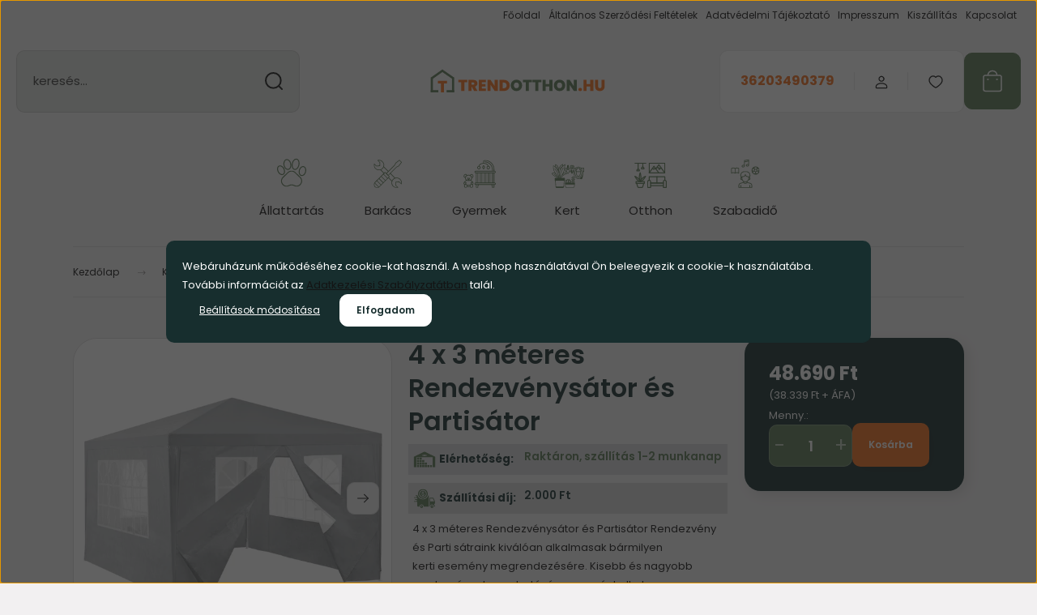

--- FILE ---
content_type: text/html; charset=UTF-8
request_url: https://www.trendotthon.hu/4_x_3_meteres_rendezvenysator_es_partisator_3444
body_size: 35733
content:
<!DOCTYPE html>
<html lang="hu" dir="ltr">
<head>
    <title>4 x 3 méteres Rendezvénysátor és Partisátor - TrendOtthon Lakberendezési Webáruház</title>
    <meta charset="utf-8">
    <meta name="keywords" content="4 x 3 méteres Rendezvénysátor és Partisátor, Pavilonok és Rendezvénysátrak">
    <meta name="description" content="4 x 3 méteres Rendezvénysátor és Partisátor a Pavilonok és Rendezvénysátrak kategóriában">
    <meta name="robots" content="index, follow">
    <link rel="image_src" href="https://trendotthon.cdn.shoprenter.hu/custom/trendotthon/image/data/trendotthon/Pavilon/4x3-meteres-pavilon-sz%C3%BCrke-1.jpg.webp?lastmod=1558686168.1744620892">
    <meta property="og:title" content="4 x 3 méteres Rendezvénysátor és Partisátor" />
    <meta property="og:type" content="product" />
    <meta property="og:url" content="https://www.trendotthon.hu/4_x_3_meteres_rendezvenysator_es_partisator_3444" />
    <meta property="og:image" content="https://trendotthon.cdn.shoprenter.hu/custom/trendotthon/image/cache/w955h500/trendotthon/Pavilon/4x3-meteres-pavilon-sz%C3%BCrke-1.jpg.webp?lastmod=1558686168.1744620892" />
    <meta property="og:description" content="4 x 3 méteres Rendezvénysátor és PartisátorRendezvény és Parti sátraink kiválóan alkalmasak bármilyen kerti esemény megrendezésére.Kisebb és nagyobb rendezvények megtartására egyaránt alkalmasAblakokkal..." />
    <link href="https://trendotthon.cdn.shoprenter.hu/custom/trendotthon/image/data/andi/FAVI.png?lastmod=1714149968.1744620892" rel="icon" />
    <link href="https://trendotthon.cdn.shoprenter.hu/custom/trendotthon/image/data/andi/FAVI.png?lastmod=1714149968.1744620892" rel="apple-touch-icon" />
    <base href="https://www.trendotthon.hu:443" />

    <meta name="viewport" content="width=device-width, initial-scale=1">
            <style>
            :root {

--global-color: #5a7854;
--bs-body-bg: #f2f0f1;
--highlight-color: #172e2e;
--price-special-color: #f6701d;

--corner_10: 10px;
--corner_30: calc(var(--corner_10) * 3);
--corner_50: calc(var(--corner_10) * 5);


    
                        --text-on-primary: rgb(255,255,255);
            --rgb-text-on-primary: 255,255,255;
                            --tick-on-primary: url("data:image/svg+xml,%3csvg xmlns='http://www.w3.org/2000/svg' viewBox='0 0 20 20'%3e%3cpath fill='none' stroke='%23FFFFFF' stroke-linecap='round' stroke-linejoin='round' stroke-width='3' d='m6 10 3 3 6-6'/%3e%3c/svg%3e");
                                        --select-arrow-on-primary: url("data:image/svg+xml,%3Csvg xmlns='http://www.w3.org/2000/svg' viewBox='0 0 16 16'%3E%3Cpath fill='none' opacity='0.5' stroke='%23FFFFFF' stroke-linecap='round' stroke-linejoin='round' stroke-width='2' d='m2 5 6 6 6-6'/%3E%3C/svg%3E");
                                        --radio-on-primary: url("data:image/svg+xml,%3Csvg xmlns='http://www.w3.org/2000/svg' viewBox='-4 -4 8 8'%3E%3Ccircle r='2' fill='%23FFFFFF'/%3E%3C/svg%3E");
                        
                        --text-on-body-bg: rgb(20,20,20);
            --rgb-text-on-body-bg: 20,20,20;
                            --tick-on-body-bg: url("data:image/svg+xml,%3csvg xmlns='http://www.w3.org/2000/svg' viewBox='0 0 20 20'%3e%3cpath fill='none' stroke='%23141414' stroke-linecap='round' stroke-linejoin='round' stroke-width='3' d='m6 10 3 3 6-6'/%3e%3c/svg%3e");
                                        --select-arrow-on-body-bg: url("data:image/svg+xml,%3Csvg xmlns='http://www.w3.org/2000/svg' viewBox='0 0 16 16'%3E%3Cpath fill='none' opacity='0.5' stroke='%23141414' stroke-linecap='round' stroke-linejoin='round' stroke-width='2' d='m2 5 6 6 6-6'/%3E%3C/svg%3E");
                                        --radio-on-body-bg: url("data:image/svg+xml,%3Csvg xmlns='http://www.w3.org/2000/svg' viewBox='-4 -4 8 8'%3E%3Ccircle r='2' fill='%23141414'/%3E%3C/svg%3E");
                        
                        --text-on-highlight: rgb(255,255,255);
            --rgb-text-on-highlight: 255,255,255;
                            --tick-on-highlight: url("data:image/svg+xml,%3csvg xmlns='http://www.w3.org/2000/svg' viewBox='0 0 20 20'%3e%3cpath fill='none' stroke='%23FFFFFF' stroke-linecap='round' stroke-linejoin='round' stroke-width='3' d='m6 10 3 3 6-6'/%3e%3c/svg%3e");
                                                
                        --text-on-price_special: rgb(20,20,20);
            --rgb-text-on-price_special: 20,20,20;
                                                
}        </style>
        <link rel="preconnect" href="https://fonts.gstatic.com" />
<link rel="preload" as="style" href="https://fonts.googleapis.com/css2?family=Playfair+Display:ital,wght@0,400..900;1,400..900&family=Poppins:ital,wght@0,400;0,600;0,700;1,400;1,600;1,700&display=swap" />
<link rel="stylesheet" href="https://fonts.googleapis.com/css2?family=Playfair+Display:ital,wght@0,400..900;1,400..900&family=Poppins:ital,wght@0,400;0,600;0,700;1,400;1,600;1,700&display=swap" media="print" onload="this.media='all'" />
<noscript>
    <link rel="stylesheet" href="https://fonts.googleapis.com/css2?family=Playfair+Display:ital,wght@0,400..900;1,400..900&family=Poppins:ital,wght@0,400;0,600;0,700;1,400;1,600;1,700&display=swap" />
</noscript>        <link rel="stylesheet" href="https://trendotthon.cdn.shoprenter.hu/catalog/view/theme/budapest_global/minified/template/assets/base.css?v=1750323653.1768521529.trendotthon">
        <link rel="stylesheet" href="https://trendotthon.cdn.shoprenter.hu/catalog/view/theme/budapest_global/minified/template/assets/component-slick.css?v=1711983033.1768521529.trendotthon">
        <link rel="stylesheet" href="https://trendotthon.cdn.shoprenter.hu/catalog/view/theme/budapest_global/minified/template/assets/product-card.css?v=1750323121.1768521529.trendotthon">
        <style>
            *,
            *::before,
            *::after {
                box-sizing: border-box;
            }

            h1, .h1 {
                font-weight: 900;
                font-size: 1.5625rem;
            }
            @media (min-width: 1200px) {
                h1, .h1 {
                    font-size: 2.625rem;
                }
            }
        </style>
                    <style>.edit-link {position: absolute;top: 0;right: 0;opacity: 0;width: 30px;height: 30px;font-size: 16px;color: #111111 !important;display: flex;justify-content: center;align-items: center;border: 1px solid rgba(0, 0, 0, 0.8);transition: none;background: rgba(255, 255, 255, 0.5);z-index: 1030;pointer-events: all;}.module-editable {position: relative;}.page-head-title:hover > .edit-link, .module-editable:hover > .edit-link, .product-card:hover .edit-link {opacity: 1;}.page-head-title:hover > .edit-link:hover, .module-editable:hover > .edit-link:hover, .product-card:hover .edit-link:hover {background: rgba(255, 255, 255, 1);}</style>
                                    
                <link href="https://www.trendotthon.hu/4_x_3_meteres_rendezvenysator_es_partisator_3444" rel="canonical">
    

        <script>
        window.nonProductQuality = 80;
    </script>
    <script src="https://trendotthon.cdn.shoprenter.hu/catalog/view/javascript/vendor/jquery/3.7.1/js/jquery.min.js?v=1706895543"></script>

                
        <!-- Header JavaScript codes -->
            <link rel="preload" href="https://trendotthon.cdn.shoprenter.hu/web/compiled/js/base.js?v=1768402759" as="script" />
        <script src="https://trendotthon.cdn.shoprenter.hu/web/compiled/js/base.js?v=1768402759" defer></script>
                    <link rel="preload" href="https://trendotthon.cdn.shoprenter.hu/web/compiled/js/fragment_loader.js?v=1768402759" as="script" />
        <script src="https://trendotthon.cdn.shoprenter.hu/web/compiled/js/fragment_loader.js?v=1768402759" defer></script>
                    <link rel="preload" href="https://trendotthon.cdn.shoprenter.hu/web/compiled/js/nanobar.js?v=1768402759" as="script" />
        <script src="https://trendotthon.cdn.shoprenter.hu/web/compiled/js/nanobar.js?v=1768402759" defer></script>
                    <!-- Header jQuery onLoad scripts -->
    <script>var BASEURL='https://www.trendotthon.hu';Currency={"symbol_left":"","symbol_right":" Ft","decimal_place":0,"decimal_point":",","thousand_point":".","currency":"HUF","value":1};var ShopRenter=ShopRenter||{};ShopRenter.product={"id":3444,"sku":"4x3PSZ59075495","currency":"HUF","unitName":"db","price":48690,"name":"4 x 3 m\u00e9teres Rendezv\u00e9nys\u00e1tor \u00e9s Partis\u00e1tor","brand":"","currentVariant":[],"parent":{"id":3444,"sku":"4x3PSZ59075495","unitName":"db","price":48690,"name":"4 x 3 m\u00e9teres Rendezv\u00e9nys\u00e1tor \u00e9s Partis\u00e1tor"}};$(document).ready(function(){});window.addEventListener('load',function(){});</script><script src="https://trendotthon.cdn.shoprenter.hu/web/compiled/js/vue/manifest.bundle.js?v=1768402756"></script><script>var ShopRenter=ShopRenter||{};ShopRenter.onCartUpdate=function(callable){document.addEventListener('cartChanged',callable)};ShopRenter.onItemAdd=function(callable){document.addEventListener('AddToCart',callable)};ShopRenter.onItemDelete=function(callable){document.addEventListener('deleteCart',callable)};ShopRenter.onSearchResultViewed=function(callable){document.addEventListener('AuroraSearchResultViewed',callable)};ShopRenter.onSubscribedForNewsletter=function(callable){document.addEventListener('AuroraSubscribedForNewsletter',callable)};ShopRenter.onCheckoutInitiated=function(callable){document.addEventListener('AuroraCheckoutInitiated',callable)};ShopRenter.onCheckoutShippingInfoAdded=function(callable){document.addEventListener('AuroraCheckoutShippingInfoAdded',callable)};ShopRenter.onCheckoutPaymentInfoAdded=function(callable){document.addEventListener('AuroraCheckoutPaymentInfoAdded',callable)};ShopRenter.onCheckoutOrderConfirmed=function(callable){document.addEventListener('AuroraCheckoutOrderConfirmed',callable)};ShopRenter.onCheckoutOrderPaid=function(callable){document.addEventListener('AuroraOrderPaid',callable)};ShopRenter.onCheckoutOrderPaidUnsuccessful=function(callable){document.addEventListener('AuroraOrderPaidUnsuccessful',callable)};ShopRenter.onProductPageViewed=function(callable){document.addEventListener('AuroraProductPageViewed',callable)};ShopRenter.onMarketingConsentChanged=function(callable){document.addEventListener('AuroraMarketingConsentChanged',callable)};ShopRenter.onCustomerRegistered=function(callable){document.addEventListener('AuroraCustomerRegistered',callable)};ShopRenter.onCustomerLoggedIn=function(callable){document.addEventListener('AuroraCustomerLoggedIn',callable)};ShopRenter.onCustomerUpdated=function(callable){document.addEventListener('AuroraCustomerUpdated',callable)};ShopRenter.onCartPageViewed=function(callable){document.addEventListener('AuroraCartPageViewed',callable)};ShopRenter.customer={"userId":0,"userClientIP":"18.224.27.92","userGroupId":8,"customerGroupTaxMode":"gross","customerGroupPriceMode":"gross_net_tax","email":"","phoneNumber":"","name":{"firstName":"","lastName":""}};ShopRenter.theme={"name":"budapest_global","family":"budapest","parent":""};ShopRenter.shop={"name":"trendotthon","locale":"hu","currency":{"code":"HUF","rate":1},"domain":"trendotthon.myshoprenter.hu"};ShopRenter.page={"route":"product\/product","queryString":"4_x_3_meteres_rendezvenysator_es_partisator_3444"};ShopRenter.formSubmit=function(form,callback){callback();};let loadedAsyncScriptCount=0;function asyncScriptLoaded(position){loadedAsyncScriptCount++;if(position==='body'){if(document.querySelectorAll('.async-script-tag').length===loadedAsyncScriptCount){if(/complete|interactive|loaded/.test(document.readyState)){document.dispatchEvent(new CustomEvent('asyncScriptsLoaded',{}));}else{document.addEventListener('DOMContentLoaded',()=>{document.dispatchEvent(new CustomEvent('asyncScriptsLoaded',{}));});}}}}</script><script type="text/javascript"src="https://trendotthon.cdn.shoprenter.hu/web/compiled/js/vue/customerEventDispatcher.bundle.js?v=1768402756"></script>                
            
            <script>window.dataLayer=window.dataLayer||[];function gtag(){dataLayer.push(arguments)};var ShopRenter=ShopRenter||{};ShopRenter.config=ShopRenter.config||{};ShopRenter.config.googleConsentModeDefaultValue="denied";</script>                        <script type="text/javascript" src="https://trendotthon.cdn.shoprenter.hu/web/compiled/js/vue/googleConsentMode.bundle.js?v=1768402756"></script>

            <!-- Meta Pixel Code -->
<script>
!function(f,b,e,v,n,t,s)
{if(f.fbq)return;n=f.fbq=function(){n.callMethod?
n.callMethod.apply(n,arguments):n.queue.push(arguments)};
if(!f._fbq)f._fbq=n;n.push=n;n.loaded=!0;n.version='2.0';
n.queue=[];t=b.createElement(e);t.async=!0;
t.src=v;s=b.getElementsByTagName(e)[0];
s.parentNode.insertBefore(t,s)}(window, document,'script',
'https://connect.facebook.net/en_US/fbevents.js');
fbq('consent', 'revoke');
fbq('init', '2071432806998462');
fbq('track', 'PageView');
document.addEventListener('AuroraProductPageViewed', function(auroraEvent) {
                    fbq('track', 'ViewContent', {
                        content_type: 'product',
                        content_ids: [auroraEvent.detail.product.id.toString()],
                        value: parseFloat(auroraEvent.detail.product.grossUnitPrice),
                        currency: auroraEvent.detail.product.currency
                    }, {
                        eventID: auroraEvent.detail.event.id
                    });
                });
document.addEventListener('AuroraAddedToCart', function(auroraEvent) {
    var fbpId = [];
    var fbpValue = 0;
    var fbpCurrency = '';

    auroraEvent.detail.products.forEach(function(item) {
        fbpValue += parseFloat(item.grossUnitPrice) * item.quantity;
        fbpId.push(item.id);
        fbpCurrency = item.currency;
    });


    fbq('track', 'AddToCart', {
        content_ids: fbpId,
        content_type: 'product',
        value: fbpValue,
        currency: fbpCurrency
    }, {
        eventID: auroraEvent.detail.event.id
    });
})
window.addEventListener('AuroraMarketingCookie.Changed', function(event) {
            let consentStatus = event.detail.isAccepted ? 'grant' : 'revoke';
            if (typeof fbq === 'function') {
                fbq('consent', consentStatus);
            }
        });
</script>
<noscript><img height="1" width="1" style="display:none"
src="https://www.facebook.com/tr?id=2071432806998462&ev=PageView&noscript=1"
/></noscript>
<!-- End Meta Pixel Code -->
            
            
            
                <!--Global site tag(gtag.js)--><script async src="https://www.googletagmanager.com/gtag/js?id=G-P9QYBHRE7B"></script><script>window.dataLayer=window.dataLayer||[];function gtag(){dataLayer.push(arguments);}
gtag('js',new Date());gtag('config','G-P9QYBHRE7B');gtag('config','AW-981035303 ',{"allow_enhanced_conversions":true});gtag('config','AW-981035303',{"allow_enhanced_conversions":true});gtag('config','AW-11152939481',{"allow_enhanced_conversions":true});</script>                                <script type="text/javascript" src="https://trendotthon.cdn.shoprenter.hu/web/compiled/js/vue/GA4EventSender.bundle.js?v=1768402756"></script>

    
    
</head>
<body id="body" class="page-body product-page-body budapest_global-body" role="document">
<script>ShopRenter.theme.breakpoints={'xs':0,'sm':576,'md':768,'lg':992,'xl':1200,'xxl':1400}</script><div id="fb-root"></div><script>(function(d,s,id){var js,fjs=d.getElementsByTagName(s)[0];if(d.getElementById(id))return;js=d.createElement(s);js.id=id;js.src="//connect.facebook.net/hu_HU/sdk/xfbml.customerchat.js#xfbml=1&version=v2.12&autoLogAppEvents=1";fjs.parentNode.insertBefore(js,fjs);}(document,"script","facebook-jssdk"));</script>
                    

<!-- cached --><div class="nanobar-cookie-box nanobar position-fixed w-100 js-nanobar-first-login">
    <div class="container nanobar__container">
        <div class="row nanobar__container-row flex-column flex-sm-row align-items-center">
            <div class="nanobar__text col-12">
                                <div>Webáruházunk működéséhez cookie-kat használ. A webshop használatával Ön beleegyezik a cookie-k használatába. További információt az <a href="https://www.trendotthon.hu/adatvedelmi_nyilatkozat_3">Adatkezelési Szabályzatátban</a> talál.</div>
            </div>
            <div class="nanobar__buttons col-12">
                <button class="btn btn-link js-nanobar-settings-button">
                    Beállítások módosítása
                </button>
                <button class="btn btn-primary nanobar-btn js-nanobar-close-cookies" data-button-save-text="Beállítások mentése">
                    Elfogadom
                </button>
            </div>
        </div>
        <div class="nanobar__cookies js-nanobar-cookies flex-column flex-sm-row text-start" style="display: none;">
            <div class="form-check">
                <input class="form-check-input" type="checkbox" name="required_cookies" disabled checked />
                <label class="form-check-label">
                    Szükséges cookie-k
                    <div class="cookies-help-text">
                        Ezek a cookie-k segítenek abban, hogy a webáruház használható és működőképes legyen.
                    </div>
                </label>
            </div>
            <div class="form-check">
                <input id="marketing_cookies" class="form-check-input js-nanobar-marketing-cookies" type="checkbox" name="marketing_cookies"
                     checked />
                <label class="form-check-label" for="marketing_cookies" >
                    Marketing cookie-k
                    <div class="cookies-help-text">
                        Ezeket a cookie-k segítenek abban, hogy az Ön érdeklődési körének megfelelő reklámokat és termékeket jelenítsük meg a webáruházban.
                    </div>
                </label>
            </div>
        </div>
    </div>
</div>

<script>
    (function ($) {
        $(document).ready(function () {
            new AuroraNanobar.FirstLogNanobarCheckbox(jQuery('.js-nanobar-first-login'), 'modal');
        });
    })(jQuery);
</script>
<!-- /cached -->

        
                    <div class="layout-wrapper">
                                                            <div id="section-header" class="section-wrapper ">
    
        
    <link rel="stylesheet" href="https://trendotthon.cdn.shoprenter.hu/catalog/view/theme/budapest_global/minified/template/assets/header.css?v=1726589168.1768521528.trendotthon">
    <div class="header">
        
        <div class="header-top d-none d-lg-flex">
            <div class="container-wide header-top-row">
                    <!-- cached -->
<ul class="list-unstyled headermenu-list">
                <li class="headermenu-list__item nav-item">
            <a
                href="https://www.trendotthon.hu"
                target="_self"
                class="nav-link"
                title="Főoldal"
            >
                Főoldal
            </a>
                    </li>
            <li class="headermenu-list__item nav-item">
            <a
                href="https://www.trendotthon.hu/vasarlasi_feltetelek_5"
                target="_self"
                class="nav-link"
                title="Általános Szerződési Feltételek"
            >
                Általános Szerződési Feltételek
            </a>
                    </li>
            <li class="headermenu-list__item nav-item">
            <a
                href="https://www.trendotthon.hu/adatvedelmi_nyilatkozat_3"
                target="_self"
                class="nav-link"
                title="Adatvédelmi Tájékoztató"
            >
                Adatvédelmi Tájékoztató
            </a>
                    </li>
            <li class="headermenu-list__item nav-item">
            <a
                href="https://www.trendotthon.hu/impresszum_17"
                target="_self"
                class="nav-link"
                title="Impresszum"
            >
                Impresszum
            </a>
                    </li>
            <li class="headermenu-list__item nav-item">
            <a
                href="https://www.trendotthon.hu/szallitasi-feltetelek"
                target="_self"
                class="nav-link"
                title="Kiszállítás"
            >
                Kiszállítás
            </a>
                    </li>
            <li class="headermenu-list__item nav-item">
            <a
                href="https://www.trendotthon.hu/index.php?route=information/contact"
                target="_self"
                class="nav-link"
                title="Kapcsolat"
            >
                Kapcsolat
            </a>
                    </li>
    </ul>

    <!-- /cached -->
                    
                    
            </div>
        </div>
        <div class="header-middle">
            <div class="container-wide header-middle-container">
                <div class="header-middle-row">
                                            <div id="js-mobile-navbar" class="d-flex d-lg-none">
                            <button id="js-hamburger-icon" class="d-flex-center btn btn-primary" aria-label="mobile menu">
                                <span class="hamburger-icon position-relative">
                                    <span class="hamburger-icon-line position-absolute line-1"></span>
                                    <span class="hamburger-icon-line position-absolute line-2"></span>
                                    <span class="hamburger-icon-line position-absolute line-3"></span>
                                </span>
                            </button>
                        </div>
                                            <div class="header-navbar-search">
                                                            <div class="dropdown search-module d-flex header-navbar-top-right-item">
                                    <div class="input-group">
                                        <input class="search-module__input form-control form-control-lg disableAutocomplete" type="text" placeholder="keresés..." value=""
                                               id="filter_keyword"
                                               onclick="this.value=(this.value==this.defaultValue)?'':this.value;"/>
                                        <span class="search-button-append d-flex position-absolute h-100">
                                            <button class="btn" type="button" onclick="moduleSearch();" aria-label="Keresés">
                                                <svg xmlns="http://www.w3.org/2000/svg" width="22" height="22" viewBox="0 0 22 22" fill="none">
    <path d="M21 21L16.9375 16.9375M10.3338 19.6675C5.17875 19.6675 1 15.4888 1 10.3338C1 5.17875 5.17875 1 10.3338 1C15.4888 1 19.6675 5.17875 19.6675 10.3338C19.6675 15.4888 15.4888 19.6675 10.3338 19.6675Z" stroke="currentColor" stroke-width="2" stroke-linecap="round" stroke-linejoin="round"/>
</svg>
                                            </button>
                                        </span>
                                    </div>
                                    <input type="hidden" id="filter_description" value="1"/>
                                    <input type="hidden" id="search_shopname" value="trendotthon"/>
                                    <div id="results" class="dropdown-menu search-results"></div>
                                </div>
                                                    </div>


                        <a href="/" class="header-logo" title="Kezdőlap">
                                                            <img
    src='https://trendotthon.cdn.shoprenter.hu/custom/trendotthon/image/cache/w300h100/budapest-design/trendotthon-logo-v3.svg?lastmod=0.1744620892'

    
            width="300"
    
            height="100"
    
            class="header-logo-img"
    
    
    alt="Trendotthon Webáruház - Ksa Web-Impex Kft."

    
    />

                                                    </a>


                    <div class="header-middle-right">
                        <div class="header-middle-right-wrapper d-flex align-items-center">
                                                    <a class="header-middle__phone d-none d-lg-block position-relative" href="tel:36203490379">36203490379</a>
                                                                                                            <div id="header-middle-login" class="header-middle-right-box d-none d-lg-flex position-relative">
                                    <ul class="list-unstyled login-list">
                                                                                    <li class="nav-item">
                                                <a class="nav-link header-middle-right-box-link" href="index.php?route=account/login" title="Belépés / Regisztráció">
                                                    <span class="header-user-icon">
                                                        <svg xmlns="http://www.w3.org/2000/svg" width="19" height="20" viewBox="0 0 19 20" fill="none">
    <path fill-rule="evenodd" clip-rule="evenodd" d="M11.9749 2.52513C13.3417 3.89197 13.3417 6.10804 11.9749 7.47488C10.6081 8.84172 8.39199 8.84172 7.02515 7.47488C5.65831 6.10804 5.65831 3.89197 7.02515 2.52513C8.39199 1.15829 10.6081 1.15829 11.9749 2.52513Z" stroke="currentColor" stroke-width="1.5" stroke-linecap="round" stroke-linejoin="round"/>
    <path fill-rule="evenodd" clip-rule="evenodd" d="M1.5 16.5V17.5C1.5 18.052 1.948 18.5 2.5 18.5H16.5C17.052 18.5 17.5 18.052 17.5 17.5V16.5C17.5 13.474 13.548 11.508 9.5 11.508C5.452 11.508 1.5 13.474 1.5 16.5Z" stroke="currentColor" stroke-width="1.5" stroke-linecap="round" stroke-linejoin="round"/>
</svg>
                                                    </span>
                                                </a>
                                            </li>
                                                                            </ul>
                                </div>
                                                    
                                                        <div id="header-middle-wishlist" class="header-middle-right-box d-none d-lg-flex position-relative">
                                <hx:include src="/_fragment?_path=_format%3Dhtml%26_locale%3Den%26_controller%3Dmodule%252Fwishlist&amp;_hash=oxUvCmOIQluvETcMwQmfX9vXtM6bqf8EH%2BZagB0JIYU%3D"></hx:include>
                            </div>
                                                </div>
                        <div id="js-cart" class="header-middle-right-box position-relative">
                            <hx:include src="/_fragment?_path=_format%3Dhtml%26_locale%3Den%26_controller%3Dmodule%252Fcart&amp;_hash=v%2BBO1Cmt0v7yUV7BL3jtMvcDnSq0iwIrabv6mGE7qgc%3D"></hx:include>
                        </div>
                    </div>
                </div>
            </div>
        </div>
        <div class="header-bottom d-none d-lg-block">
            <div class="container-wide">
                    <div id="module_category_wrapper" class="module-category-wrapper">
        <div
            id="category"
            class="module content-module header-position category-module">
                        <div class="module-body">
                            <div id="category-nav">
            


<ul class="list-unstyled category category-menu sf-menu sf-horizontal cached">
    <li id="cat_111" class="nav-item item category-list module-list parent even">
    <a href="https://www.trendotthon.hu/allattartas_111" class="nav-link">
                                            <img
    src='https://trendotthon.cdn.shoprenter.hu/custom/trendotthon/image/cache/w50h50/budapest-design/piktogram/1.svg?lastmod=0.1744620892'

    
            width="50"
    
            height="50"
    
    
    
    alt=""

    
    />

                Állattartás
    </a>
            <ul class="list-unstyled flex-column children"><li id="cat_145" class="nav-item item category-list module-list even">
    <a href="https://www.trendotthon.hu/allattartas_111/szallitas_es_szabadteri_jatekok_145" class="nav-link">
                Kisállat szállítás 
    </a>
    </li><li id="cat_144" class="nav-item item category-list module-list odd">
    <a href="https://www.trendotthon.hu/allattartas_111/madartartas_144" class="nav-link">
                Kisállattartás
    </a>
    </li><li id="cat_217" class="nav-item item category-list module-list even">
    <a href="https://www.trendotthon.hu/allattartas_111/kutyafelszereles_217" class="nav-link">
                Kutya és cica felszerelés
    </a>
    </li><li id="cat_143" class="nav-item item category-list module-list odd">
    <a href="https://www.trendotthon.hu/allattartas_111/macskabutor_es_kaparofa_143" class="nav-link">
                Macskabútor és kaparófa
    </a>
    </li><li id="cat_258" class="nav-item item category-list module-list even">
    <a href="https://www.trendotthon.hu/allattartas_111/madareteto_es_mokuseteto_258" class="nav-link">
                Madáretető és Mókusetető
    </a>
    </li></ul>
    </li><li id="cat_109" class="nav-item item category-list module-list parent odd">
    <a href="https://www.trendotthon.hu/barkacs_109" class="nav-link">
                                            <img
    src='https://trendotthon.cdn.shoprenter.hu/custom/trendotthon/image/cache/w50h50/budapest-design/piktogram/2.svg?lastmod=0.1744620892'

    
            width="50"
    
            height="50"
    
    
    
    alt=""

    
    />

                Barkács
    </a>
            <ul class="list-unstyled flex-column children"><li id="cat_169" class="nav-item item category-list module-list even">
    <a href="https://www.trendotthon.hu/barkacs_109/autos_kiegeszitok_169" class="nav-link">
                Autós kiegészítők
    </a>
    </li><li id="cat_134" class="nav-item item category-list module-list odd">
    <a href="https://www.trendotthon.hu/barkacs_109/barkacsolas_134" class="nav-link">
                Barkácsolás
    </a>
    </li><li id="cat_135" class="nav-item item category-list module-list even">
    <a href="https://www.trendotthon.hu/barkacs_109/molnarkocsi_es_szallitokocsi_135" class="nav-link">
                Molnárkocsi és szállítókocsi
    </a>
    </li><li id="cat_190" class="nav-item item category-list module-list odd">
    <a href="https://www.trendotthon.hu/barkacs_109/parkolasgatlo_es_parkoloor" class="nav-link">
                Parkolóőr és Parkolásgátló
    </a>
    </li><li id="cat_232" class="nav-item item category-list module-list even">
    <a href="https://www.trendotthon.hu/barkacs_109/raktar_polc_232" class="nav-link">
                Raktár Polc
    </a>
    </li></ul>
    </li><li id="cat_110" class="nav-item item category-list module-list parent even">
    <a href="https://www.trendotthon.hu/gyermek_110" class="nav-link">
                                            <img
    src='https://trendotthon.cdn.shoprenter.hu/custom/trendotthon/image/cache/w50h50/budapest-design/piktogram/3.svg?lastmod=0.1744620892'

    
            width="50"
    
            height="50"
    
    
    
    alt=""

    
    />

                Gyermek
    </a>
            <ul class="list-unstyled flex-column children"><li id="cat_138" class="nav-item item category-list module-list even">
    <a href="https://www.trendotthon.hu/gyermek_110/gyerek_butor_es_gardrob_138" class="nav-link">
                Gyerekbútor 
    </a>
    </li><li id="cat_256" class="nav-item item category-list module-list odd">
    <a href="https://www.trendotthon.hu/gyermek_110/gyerekszoba_szonyeg_256" class="nav-link">
                Gyerekszoba Szőnyeg
    </a>
    </li><li id="cat_195" class="nav-item item category-list module-list even">
    <a href="https://www.trendotthon.hu/gyermek_110/gyerekszobai_puffok_195" class="nav-link">
                Gyerekszobai Puffok
    </a>
    </li><li id="cat_238" class="nav-item item category-list module-list odd">
    <a href="https://www.trendotthon.hu/gyermek_110/gyermek_esernyo_238" class="nav-link">
                Gyermek Esernyő
    </a>
    </li><li id="cat_214" class="nav-item item category-list module-list even">
    <a href="https://www.trendotthon.hu/gyermek_110/gyermek_iroasztal_komod_214" class="nav-link">
                Gyermek íróasztal, komód
    </a>
    </li><li id="cat_247" class="nav-item item category-list module-list odd">
    <a href="https://www.trendotthon.hu/gyermek_110/jatek_sport_247" class="nav-link">
                Játék, Sport
    </a>
    </li><li id="cat_140" class="nav-item item category-list module-list even">
    <a href="https://www.trendotthon.hu/gyermek_110/jatszohaz_es_jatszoszonyeg_140" class="nav-link">
                Játszósátor
    </a>
    </li><li id="cat_141" class="nav-item item category-list module-list odd">
    <a href="https://www.trendotthon.hu/gyermek_110/kulteri_gyermek_termekek_141" class="nav-link">
                Kültéri Gyermek Termékek
    </a>
    </li><li id="cat_231" class="nav-item item category-list module-list even">
    <a href="https://www.trendotthon.hu/gyermek_110/pinata_party_kellek_231" class="nav-link">
                PINATA, Party Kellék
    </a>
    </li><li id="cat_198" class="nav-item item category-list module-list odd">
    <a href="https://www.trendotthon.hu/gyermek_110/rajztabla_198" class="nav-link">
                Rajztábla, rajz- és festőkészlet
    </a>
    </li></ul>
    </li><li id="cat_106" class="nav-item item category-list module-list parent odd">
    <a href="https://www.trendotthon.hu/kert_106" class="nav-link">
                                            <img
    src='https://trendotthon.cdn.shoprenter.hu/custom/trendotthon/image/cache/w50h50/budapest-design/piktogram/4.svg?lastmod=0.1744620892'

    
            width="50"
    
            height="50"
    
    
    
    alt=""

    
    />

                Kert
    </a>
            <ul class="list-unstyled flex-column children"><li id="cat_112" class="nav-item item category-list module-list even">
    <a href="https://www.trendotthon.hu/kert_106/arnyekolas_112" class="nav-link">
                Árnyékolás
    </a>
    </li><li id="cat_113" class="nav-item item category-list module-list odd">
    <a href="https://www.trendotthon.hu/kert_106/gazgrill_kerti_grill_es_grillezes_113" class="nav-link">
                Grillezés, Grill Kiegészítők
    </a>
    </li><li id="cat_222" class="nav-item item category-list module-list even">
    <a href="https://www.trendotthon.hu/kert_106/karacsony_222" class="nav-link">
                Karácsony
    </a>
    </li><li id="cat_115" class="nav-item item category-list module-list odd">
    <a href="https://www.trendotthon.hu/kert_106/kerti_asztalok_115" class="nav-link">
                Kerti asztalok
    </a>
    </li><li id="cat_116" class="nav-item item category-list module-list even">
    <a href="https://www.trendotthon.hu/kert_106/kerti_butor_szettek_116" class="nav-link">
                Kerti bútor szettek
    </a>
    </li><li id="cat_207" class="nav-item item category-list module-list odd">
    <a href="https://www.trendotthon.hu/kert_106/kerti_kiegeszitok_207" class="nav-link">
                Kerti Kiegészítők
    </a>
    </li><li id="cat_160" class="nav-item item category-list module-list even">
    <a href="https://www.trendotthon.hu/kert_106/kerti_pad_160" class="nav-link">
                Kerti pad
    </a>
    </li><li id="cat_118" class="nav-item item category-list module-list odd">
    <a href="https://www.trendotthon.hu/kert_106/kerti_szekek_fotelek_118" class="nav-link">
                Kerti székek, fotelek
    </a>
    </li><li id="cat_120" class="nav-item item category-list module-list even">
    <a href="https://www.trendotthon.hu/kert_106/pavilonok_es_rendezvenysatrak_120" class="nav-link">
                Pavilonok és Rendezvénysátrak
    </a>
    </li><li id="cat_121" class="nav-item item category-list module-list odd">
    <a href="https://www.trendotthon.hu/kert_106/postaladak_121" class="nav-link">
                Postaládák
    </a>
    </li><li id="cat_117" class="nav-item item category-list module-list even">
    <a href="https://www.trendotthon.hu/kert_106/rozsafuttato_kapu_es_rozsalugas_117" class="nav-link">
                Rózsafuttató kapu és rózsalugas
    </a>
    </li><li id="cat_161" class="nav-item item category-list module-list odd">
    <a href="https://www.trendotthon.hu/kert_106/sorpad_161" class="nav-link">
                Sörpad
    </a>
    </li><li id="cat_123" class="nav-item item category-list module-list even">
    <a href="https://www.trendotthon.hu/kert_106/takaroponyvak_123" class="nav-link">
                Takaróponyvák
    </a>
    </li><li id="cat_159" class="nav-item item category-list module-list odd">
    <a href="https://www.trendotthon.hu/kert_106/viragtartok_159" class="nav-link">
                Virágtartók
    </a>
    </li></ul>
    </li><li id="cat_79" class="nav-item item category-list module-list parent even">
    <a href="https://www.trendotthon.hu/otthon_79" class="nav-link">
                                            <img
    src='https://trendotthon.cdn.shoprenter.hu/custom/trendotthon/image/cache/w50h50/budapest-design/piktogram/5.svg?lastmod=0.1744620892'

    
            width="50"
    
            height="50"
    
    
    
    alt=""

    
    />

                Otthon
    </a>
            <ul class="list-unstyled flex-column children"><li id="cat_230" class="nav-item item category-list module-list even">
    <a href="https://www.trendotthon.hu/otthon_79/arnyekolas_230" class="nav-link">
                Árnyékolás
    </a>
    </li><li id="cat_205" class="nav-item item category-list module-list odd">
    <a href="https://www.trendotthon.hu/otthon_79/eloszobai_kiegeszitok_205" class="nav-link">
                Előszobai Kiegészítők
    </a>
    </li><li id="cat_80" class="nav-item item category-list module-list parent even">
    <a href="https://www.trendotthon.hu/otthon_79/etkezo_es_konyha_80" class="nav-link">
                Étkező és konyha
    </a>
            <ul class="list-unstyled flex-column children"><li id="cat_253" class="nav-item item category-list module-list even">
    <a href="https://www.trendotthon.hu/otthon_79/etkezo_es_konyha_80/agytalca_es_reggelizo-talcak_253" class="nav-link">
                Ágytálca és Reggeliző tálca
    </a>
    </li><li id="cat_146" class="nav-item item category-list module-list odd">
    <a href="https://www.trendotthon.hu/otthon_79/etkezo_es_konyha_80/barasztal_146" class="nav-link">
                Bárasztal
    </a>
    </li><li id="cat_81" class="nav-item item category-list module-list even">
    <a href="https://www.trendotthon.hu/otthon_79/etkezo_es_konyha_80/barszek_81" class="nav-link">
                Bárszék 
    </a>
    </li><li id="cat_101" class="nav-item item category-list module-list odd">
    <a href="https://www.trendotthon.hu/otthon_79/etkezo_es_konyha_80/borospolc_es_bortarto_101" class="nav-link">
                Bortartó és borospolc 
    </a>
    </li><li id="cat_204" class="nav-item item category-list module-list even">
    <a href="https://www.trendotthon.hu/otthon_79/etkezo_es_konyha_80/edenyszaritok_204" class="nav-link">
                Edényszárítók
    </a>
    </li><li id="cat_202" class="nav-item item category-list module-list odd">
    <a href="https://www.trendotthon.hu/otthon_79/etkezo_es_konyha_80/etkezoasztal_202" class="nav-link">
                Étkezőasztal
    </a>
    </li><li id="cat_100" class="nav-item item category-list module-list even">
    <a href="https://www.trendotthon.hu/otthon_79/etkezo_es_konyha_80/etkezoszekek_100" class="nav-link">
                Étkezőszék
    </a>
    </li><li id="cat_186" class="nav-item item category-list module-list odd">
    <a href="https://www.trendotthon.hu/otthon_79/etkezo_es_konyha_80/evoeszkoztarto_186" class="nav-link">
                Evőeszköztartó
    </a>
    </li><li id="cat_177" class="nav-item item category-list module-list even">
    <a href="https://www.trendotthon.hu/otthon_79/etkezo_es_konyha_80/serpenyok_177" class="nav-link">
                Főzés
    </a>
    </li><li id="cat_218" class="nav-item item category-list module-list odd">
    <a href="https://www.trendotthon.hu/otthon_79/etkezo_es_konyha_80/fuszertarolas_es_fuszermalom_218" class="nav-link">
                Fűszertartó és Fűszermalom
    </a>
    </li><li id="cat_250" class="nav-item item category-list module-list even">
    <a href="https://www.trendotthon.hu/otthon_79/etkezo_es_konyha_80/kavekapszula_tartok_250" class="nav-link">
                Kávékapszula Tartók
    </a>
    </li><li id="cat_254" class="nav-item item category-list module-list odd">
    <a href="https://www.trendotthon.hu/otthon_79/etkezo_es_konyha_80/kenyertartok_254" class="nav-link">
                Kenyértartók
    </a>
    </li><li id="cat_248" class="nav-item item category-list module-list even">
    <a href="https://www.trendotthon.hu/otthon_79/etkezo_es_konyha_80/konyhai_kiegeszito_248" class="nav-link">
                Konyhai Kiegészítő
    </a>
    </li><li id="cat_185" class="nav-item item category-list module-list odd">
    <a href="https://www.trendotthon.hu/otthon_79/etkezo_es_konyha_80/konyhai_kisbutor_185" class="nav-link">
                Konyhai kisbútor
    </a>
    </li><li id="cat_257" class="nav-item item category-list module-list even">
    <a href="https://www.trendotthon.hu/otthon_79/etkezo_es_konyha_80/konyhai_uveg_tarolok_tetovel_257" class="nav-link">
                Konyhai Üveg Tárolók 
    </a>
    </li><li id="cat_183" class="nav-item item category-list module-list odd">
    <a href="https://www.trendotthon.hu/otthon_79/etkezo_es_konyha_80/mozsartorok_183" class="nav-link">
                Mozsarak
    </a>
    </li><li id="cat_252" class="nav-item item category-list module-list even">
    <a href="https://www.trendotthon.hu/otthon_79/etkezo_es_konyha_80/muzlitartok_es_muzli_adagolok_252" class="nav-link">
                Müzlitartók
    </a>
    </li><li id="cat_182" class="nav-item item category-list module-list odd">
    <a href="https://www.trendotthon.hu/otthon_79/etkezo_es_konyha_80/pizzako_es_pizzalapat_182" class="nav-link">
                Pizzakő és Pizzasütés
    </a>
    </li><li id="cat_180" class="nav-item item category-list module-list even">
    <a href="https://www.trendotthon.hu/otthon_79/etkezo_es_konyha_80/teafiltertarto_dobozok_180" class="nav-link">
                Teafilter tartó doboz
    </a>
    </li><li id="cat_219" class="nav-item item category-list module-list odd">
    <a href="https://www.trendotthon.hu/otthon_79/etkezo_es_konyha_80/vagodeszka_219" class="nav-link">
                Vágódeszka
    </a>
    </li><li id="cat_206" class="nav-item item category-list module-list even">
    <a href="https://www.trendotthon.hu/otthon_79/etkezo_es_konyha_80/zsurkocsik_206" class="nav-link">
                Zsúrkocsik
    </a>
    </li></ul>
    </li><li id="cat_155" class="nav-item item category-list module-list parent odd">
    <a href="https://www.trendotthon.hu/otthon_79/furdoszoba_155" class="nav-link">
                Fürdőszoba
    </a>
            <ul class="list-unstyled flex-column children"><li id="cat_156" class="nav-item item category-list module-list even">
    <a href="https://www.trendotthon.hu/otthon_79/furdoszoba_155/csaptelep_156" class="nav-link">
                Esőztető Zuhanyfej
    </a>
    </li><li id="cat_249" class="nav-item item category-list module-list odd">
    <a href="https://www.trendotthon.hu/otthon_79/furdoszoba_155/fali_szappanadagolo_249" class="nav-link">
                Fali Szappanadagoló
    </a>
    </li><li id="cat_236" class="nav-item item category-list module-list even">
    <a href="https://www.trendotthon.hu/otthon_79/furdoszoba_155/furdokadra_helyezheto_talca_236" class="nav-link">
                Fürdőkádra Helyezhető Tálca
    </a>
    </li><li id="cat_157" class="nav-item item category-list module-list odd">
    <a href="https://www.trendotthon.hu/otthon_79/furdoszoba_155/furdoszobai_polcok_es_szekrenyek_157" class="nav-link">
                Fürdőszoba polc 
    </a>
    </li><li id="cat_176" class="nav-item item category-list module-list even">
    <a href="https://www.trendotthon.hu/otthon_79/furdoszoba_155/furdoszobai_kiegeszitok_176" class="nav-link">
                Fürdőszobai kiegészítő
    </a>
    </li><li id="cat_225" class="nav-item item category-list module-list odd">
    <a href="https://www.trendotthon.hu/otthon_79/furdoszoba_155/mosdo_es_furdoszobai_szekreny_225" class="nav-link">
                Mosdó és Fürdőszobai Szekrény
    </a>
    </li><li id="cat_175" class="nav-item item category-list module-list even">
    <a href="https://www.trendotthon.hu/otthon_79/furdoszoba_155/szennyeskosar_es_szennyestarto_175" class="nav-link">
                Szennyestartó
    </a>
    </li><li id="cat_181" class="nav-item item category-list module-list odd">
    <a href="https://www.trendotthon.hu/otthon_79/furdoszoba_155/torolkozotarto_181" class="nav-link">
                Törölközőtartó
    </a>
    </li><li id="cat_244" class="nav-item item category-list module-list even">
    <a href="https://www.trendotthon.hu/otthon_79/furdoszoba_155/tukor_244" class="nav-link">
                Tükör
    </a>
    </li><li id="cat_235" class="nav-item item category-list module-list odd">
    <a href="https://www.trendotthon.hu/otthon_79/furdoszoba_155/wc_kefe_es_papir_tarto_garnitura_235" class="nav-link">
                Wc Kefe és Papír Tartó Garnitúra
    </a>
    </li><li id="cat_234" class="nav-item item category-list module-list even">
    <a href="https://www.trendotthon.hu/otthon_79/furdoszoba_155/zuhanyfuggony_es_zuhanyrolo_234" class="nav-link">
                Zuhanyfüggöny és Zuhanyroló
    </a>
    </li></ul>
    </li><li id="cat_83" class="nav-item item category-list module-list parent even">
    <a href="https://www.trendotthon.hu/otthon_79/haloszoba_83" class="nav-link">
                Hálószoba
    </a>
            <ul class="list-unstyled flex-column children"><li id="cat_203" class="nav-item item category-list module-list even">
    <a href="https://www.trendotthon.hu/otthon_79/haloszoba_83/ejjeliszekreny_203" class="nav-link">
                Éjjeliszekrény
    </a>
    </li><li id="cat_92" class="nav-item item category-list module-list odd">
    <a href="https://www.trendotthon.hu/otthon_79/haloszoba_83/ekszertarto-es-ekszerdoboz_92" class="nav-link">
                Ékszertartó és ékszerdoboz
    </a>
    </li><li id="cat_201" class="nav-item item category-list module-list even">
    <a href="https://www.trendotthon.hu/otthon_79/haloszoba_83/komod_201" class="nav-link">
                Komód
    </a>
    </li><li id="cat_163" class="nav-item item category-list module-list parent odd">
    <a href="https://www.trendotthon.hu/otthon_79/haloszoba_83/gardrobszekreny_163" class="nav-link">
                Ruhatároló és mobil gardrób
    </a>
            <ul class="list-unstyled flex-column children"><li id="cat_221" class="nav-item item category-list module-list even">
    <a href="https://www.trendotthon.hu/otthon_79/haloszoba_83/gardrobszekreny_163/vallfak_221" class="nav-link">
                Vállfák
    </a>
    </li></ul>
    </li><li id="cat_166" class="nav-item item category-list module-list even">
    <a href="https://www.trendotthon.hu/otthon_79/haloszoba_83/terelvalaszto-paravan_166" class="nav-link">
                Térelválasztó Paraván
    </a>
    </li></ul>
    </li><li id="cat_85" class="nav-item item category-list module-list parent odd">
    <a href="https://www.trendotthon.hu/otthon_79/iroda_85" class="nav-link">
                Iroda
    </a>
            <ul class="list-unstyled flex-column children"><li id="cat_245" class="nav-item item category-list module-list even">
    <a href="https://www.trendotthon.hu/otthon_79/iroda_85/iroasztal_245" class="nav-link">
                Íróasztal
    </a>
    </li><li id="cat_165" class="nav-item item category-list module-list odd">
    <a href="https://www.trendotthon.hu/otthon_79/iroda_85/irodai_butor_165" class="nav-link">
                Irodabútor
    </a>
    </li><li id="cat_103" class="nav-item item category-list module-list even">
    <a href="https://www.trendotthon.hu/otthon_79/iroda_85/irodai_forgoszek_103" class="nav-link">
                Irodai forgószék
    </a>
    </li><li id="cat_104" class="nav-item item category-list module-list odd">
    <a href="https://www.trendotthon.hu/otthon_79/iroda_85/irodai_szef_104" class="nav-link">
                Irodai széf
    </a>
    </li><li id="cat_224" class="nav-item item category-list module-list even">
    <a href="https://www.trendotthon.hu/otthon_79/iroda_85/irodai_szemetes_224" class="nav-link">
                Irodai Szemetes
    </a>
    </li><li id="cat_197" class="nav-item item category-list module-list odd">
    <a href="https://www.trendotthon.hu/otthon_79/iroda_85/laptop_tarto_asztalok_es-allvanyok_197" class="nav-link">
                Laptop Tartó Asztal és Állvány
    </a>
    </li><li id="cat_105" class="nav-item item category-list module-list even">
    <a href="https://www.trendotthon.hu/otthon_79/iroda_85/nemesacel_szemetes_105" class="nav-link">
                Nemesacél álló hamutartó
    </a>
    </li><li id="cat_220" class="nav-item item category-list module-list odd">
    <a href="https://www.trendotthon.hu/otthon_79/iroda_85/rendszerezes_220" class="nav-link">
                Rendszerezés
    </a>
    </li></ul>
    </li><li id="cat_226" class="nav-item item category-list module-list even">
    <a href="https://www.trendotthon.hu/otthon_79/kepkeret_es_faliora_226" class="nav-link">
                Képkeretek és Faliórák
    </a>
    </li><li id="cat_246" class="nav-item item category-list module-list odd">
    <a href="https://www.trendotthon.hu/otthon_79/lepcsokorlat_246" class="nav-link">
                Lépcsőkorlát
    </a>
    </li><li id="cat_84" class="nav-item item category-list module-list parent even">
    <a href="https://www.trendotthon.hu/otthon_79/nappali_84" class="nav-link">
                Nappali
    </a>
            <ul class="list-unstyled flex-column children"><li id="cat_237" class="nav-item item category-list module-list even">
    <a href="https://www.trendotthon.hu/otthon_79/nappali_84/babzsakok_237" class="nav-link">
                Babzsákok
    </a>
    </li><li id="cat_96" class="nav-item item category-list module-list odd">
    <a href="https://www.trendotthon.hu/otthon_79/nappali_84/kiegeszito_butor_96" class="nav-link">
                Beltéri kisbútor
    </a>
    </li><li id="cat_189" class="nav-item item category-list module-list even">
    <a href="https://www.trendotthon.hu/otthon_79/nappali_84/belteri_padok_189" class="nav-link">
                Beltéri Padok
    </a>
    </li><li id="cat_167" class="nav-item item category-list module-list odd">
    <a href="https://www.trendotthon.hu/otthon_79/nappali_84/cipotarto_es_cipotarolo_167" class="nav-link">
                Cipőtartó és Cipőtároló
    </a>
    </li><li id="cat_193" class="nav-item item category-list module-list even">
    <a href="https://www.trendotthon.hu/otthon_79/nappali_84/dohanyzoasztal_193" class="nav-link">
                Dohányzóasztal
    </a>
    </li><li id="cat_93" class="nav-item item category-list module-list odd">
    <a href="https://www.trendotthon.hu/otthon_79/nappali_84/fali_polc_93" class="nav-link">
                Fali Polc
    </a>
    </li><li id="cat_95" class="nav-item item category-list module-list even">
    <a href="https://www.trendotthon.hu/otthon_79/nappali_84/kandallo_kiegeszito_95" class="nav-link">
                Kandalló kiegészítő
    </a>
    </li><li id="cat_158" class="nav-item item category-list module-list parent odd">
    <a href="https://www.trendotthon.hu/otthon_79/nappali_84/lampak_158" class="nav-link">
                Lámpák
    </a>
            <ul class="list-unstyled flex-column children"><li id="cat_211" class="nav-item item category-list module-list even">
    <a href="https://www.trendotthon.hu/otthon_79/nappali_84/lampak_158/asztali_lampak_211" class="nav-link">
                Asztali Lámpák
    </a>
    </li><li id="cat_212" class="nav-item item category-list module-list odd">
    <a href="https://www.trendotthon.hu/otthon_79/nappali_84/lampak_158/fali_lampak_212" class="nav-link">
                Fali Lámpák
    </a>
    </li><li id="cat_210" class="nav-item item category-list module-list even">
    <a href="https://www.trendotthon.hu/otthon_79/nappali_84/lampak_158/fuggolampak_210" class="nav-link">
                Függőlámpák
    </a>
    </li><li id="cat_213" class="nav-item item category-list module-list odd">
    <a href="https://www.trendotthon.hu/otthon_79/nappali_84/lampak_158/gyerekszobai_lampak_213" class="nav-link">
                Gyerekszobai Lámpák
    </a>
    </li><li id="cat_208" class="nav-item item category-list module-list even">
    <a href="https://www.trendotthon.hu/otthon_79/nappali_84/lampak_158/mennyezti_lampak_208" class="nav-link">
                Mennyezeti Lámpák
    </a>
    </li></ul>
    </li><li id="cat_188" class="nav-item item category-list module-list even">
    <a href="https://www.trendotthon.hu/otthon_79/nappali_84/polcok_188" class="nav-link">
                Polcok
    </a>
    </li><li id="cat_168" class="nav-item item category-list module-list odd">
    <a href="https://www.trendotthon.hu/otthon_79/nappali_84/uloke_es_puff_168" class="nav-link">
                Puffok és Ülőkék
    </a>
    </li><li id="cat_215" class="nav-item item category-list module-list even">
    <a href="https://www.trendotthon.hu/otthon_79/nappali_84/ujsagtarto_215" class="nav-link">
                Újságtartó
    </a>
    </li><li id="cat_233" class="nav-item item category-list module-list odd">
    <a href="https://www.trendotthon.hu/otthon_79/nappali_84/ulobutor_233" class="nav-link">
                Ülőbútor
    </a>
    </li></ul>
    </li><li id="cat_216" class="nav-item item category-list module-list odd">
    <a href="https://www.trendotthon.hu/otthon_79/ruhaszarito_216" class="nav-link">
                Ruhaszárító 
    </a>
    </li><li id="cat_240" class="nav-item item category-list module-list even">
    <a href="https://www.trendotthon.hu/otthon_79/tartok_es_fogasok_240" class="nav-link">
                Tartók és fogasok
    </a>
    </li><li id="cat_200" class="nav-item item category-list module-list odd">
    <a href="https://www.trendotthon.hu/otthon_79/terasz_200" class="nav-link">
                Terasz
    </a>
    </li></ul>
    </li><li id="cat_108" class="nav-item item category-list module-list parent odd">
    <a href="https://www.trendotthon.hu/szabadido_108" class="nav-link">
                                            <img
    src='https://trendotthon.cdn.shoprenter.hu/custom/trendotthon/image/cache/w50h50/budapest-design/piktogram/6.svg?lastmod=0.1744620892'

    
            width="50"
    
            height="50"
    
    
    
    alt=""

    
    />

                Szabadidő
    </a>
            <ul class="list-unstyled flex-column children"><li id="cat_194" class="nav-item item category-list module-list even">
    <a href="https://www.trendotthon.hu/szabadido_108/kempingezes_194" class="nav-link">
                Kempingezés
    </a>
    </li><li id="cat_228" class="nav-item item category-list module-list odd">
    <a href="https://www.trendotthon.hu/szabadido_108/kerekparos_utanfutok_228" class="nav-link">
                Kerékpáros Utánfutók
    </a>
    </li><li id="cat_187" class="nav-item item category-list module-list even">
    <a href="https://www.trendotthon.hu/szabadido_108/kerekpartarolok_187" class="nav-link">
                Kerékpártárolók
    </a>
    </li><li id="cat_241" class="nav-item item category-list module-list odd">
    <a href="https://www.trendotthon.hu/szabadido_108/perselyek_es_malacperselyek_241" class="nav-link">
                Persely 
    </a>
    </li><li id="cat_259" class="nav-item item category-list module-list even">
    <a href="https://www.trendotthon.hu/szabadido_108/rajzolas_festes_259" class="nav-link">
                Rajzolás, Festés
    </a>
    </li><li id="cat_223" class="nav-item item category-list module-list odd">
    <a href="https://www.trendotthon.hu/szabadido_108/smink_tarolo_rendszerezo_223" class="nav-link">
                Smink Tároló, Rendszerező
    </a>
    </li></ul>
    </li>
</ul>

<script>$(function(){$("ul.category").superfish({animation:{opacity:'show'},popUpSelector:"ul.category,ul.children,.js-subtree-dropdown",delay:400,speed:'normal',hoverClass:'js-sf-hover'});});</script>        </div>
                </div>
                                                </div>
                    </div>

            </div>
        </div>
    </div>
    <script defer src="https://trendotthon.cdn.shoprenter.hu/catalog/view/javascript/vendor/headroom/0.12.0/js/headroom.min.js?v=1717517366"></script>
    <script>const headerElement=document.getElementById('section-header');const headerCouponElement=document.getElementById('section-couponbar');headerElement.style.setProperty("--header-bottom-height",`${headerElement.getElementsByClassName('header-bottom')[0].offsetHeight}px`);headerElement.style.setProperty("--header-top-height",`${headerElement.getElementsByClassName('header-top')[0].offsetHeight}px`);if(headerCouponElement){headerElement.style.setProperty("--header-coupon-height",`${headerCouponElement.offsetHeight}px`);}
const headerElementHeight=headerElement.offsetHeight;headerElement.style.setProperty("--header-element-height",`${headerElementHeight}px`);document.addEventListener('DOMContentLoaded',function(){(function(){const header=document.querySelector("#section-header");if(typeof Headroom==="function"&&Headroom.cutsTheMustard){const headroom=new Headroom(header,{tolerance:5,offset:200,classes:{initial:"header-sticky",pinned:"slide-up",unpinned:"slide-down"}});headroom.init();}}());});</script>
            <script>function moduleSearch(obj){let url;let selector;let filter_keyword;let filter_description;if(typeof window.BASEURL==="undefined"){url='index.php?route=product/list';}else{url=`${window.BASEURL}/index.php?route=product/list`;}
selector='#filter_keyword';if(obj)selector=`.${obj}`;filter_keyword=document.querySelector(selector).value;if(filter_keyword){url+=`&keyword=${encodeURIComponent(filter_keyword)}`;}
filter_description=document.getElementById('filter_description').value;if(filter_description){url+=`&description=${filter_description}`;}
window.location=url;}
const autosuggest=async()=>{const searchQuery=encodeURIComponent(document.getElementById('filter_keyword').value);let searchInDesc='';if(document.getElementById('filter_description').value==1){searchInDesc='&description=1';}
try{const response=await fetch(`index.php?route=product/list/suggest${searchInDesc}&keyword=${searchQuery}`);const data=await response.text();const e=document.getElementById('results');if(data){e.innerHTML=data;e.style.display='block';}else{e.style.display='none';}}catch(error){console.error('Error during fetch:',error);}};document.addEventListener('DOMContentLoaded',()=>{let lastValue="";let value;let timeout;const filterKeyword=document.getElementById('filter_keyword');filterKeyword.addEventListener('keyup',()=>{value=filterKeyword.value;if(value!==lastValue){lastValue=value;if(timeout){clearTimeout(timeout);}
timeout=setTimeout(()=>{autosuggest();},500);}});filterKeyword.addEventListener('keydown',(e)=>{if(e.key==='Enter'){moduleSearch();}});});</script>    </div>
                                    
                <main class="main-content">
                            
    <div class="container">
                <link rel="stylesheet" href="https://trendotthon.cdn.shoprenter.hu/catalog/view/theme/budapest_global/minified/template/assets/module-pathway.css?v=1716967024.1768521686.trendotthon">
    <nav aria-label="breadcrumb">
        <ol class="breadcrumb" itemscope itemtype="https://schema.org/BreadcrumbList">
                            <li class="breadcrumb-item"  itemprop="itemListElement" itemscope itemtype="https://schema.org/ListItem">
                                            <a class="breadcrumb-item__link" itemprop="item" href="https://www.trendotthon.hu">
                            <span itemprop="name">Kezdőlap</span>
                        </a>
                    
                    <meta itemprop="position" content="1" />
                                            <span class="breadcrumb__arrow">
                            <svg xmlns="http://www.w3.org/2000/svg" width="18" height="9" viewBox="0 0 18 9" fill="none">
    <path d="M12.3031 0.182509C12.2452 0.239868 12.1993 0.308109 12.168 0.383297C12.1367 0.458485 12.1206 0.539131 12.1206 0.620583C12.1206 0.702035 12.1367 0.782681 12.168 0.857868C12.1993 0.933056 12.2452 1.0013 12.3031 1.05866L15.1413 3.89688H0.617005C0.453365 3.89688 0.296427 3.96188 0.180717 4.0776C0.0650057 4.19331 0 4.35024 0 4.51388C0 4.67752 0.0650057 4.83446 0.180717 4.95017C0.296427 5.06588 0.453365 5.13089 0.617005 5.13089H15.129L12.3031 7.9506C12.1882 8.06621 12.1237 8.22259 12.1237 8.38559C12.1237 8.5486 12.1882 8.70498 12.3031 8.82058C12.4187 8.9355 12.5751 9 12.7381 9C12.9011 9 13.0575 8.9355 13.1731 8.82058L17.0972 4.89643C17.15 4.84575 17.1921 4.78492 17.2208 4.71759C17.2495 4.65026 17.2643 4.57782 17.2643 4.50463C17.2643 4.43143 17.2495 4.359 17.2208 4.29167C17.1921 4.22434 17.15 4.16351 17.0972 4.11283L13.1792 0.182509C13.1219 0.124678 13.0536 0.0787766 12.9784 0.0474521C12.9033 0.0161276 12.8226 0 12.7412 0C12.6597 0 12.5791 0.0161276 12.5039 0.0474521C12.4287 0.0787766 12.3604 0.124678 12.3031 0.182509Z" fill="currentColor"/>
</svg>
                         </span>
                                    </li>
                            <li class="breadcrumb-item"  itemprop="itemListElement" itemscope itemtype="https://schema.org/ListItem">
                                            <a class="breadcrumb-item__link" itemprop="item" href="https://www.trendotthon.hu/kert_106">
                            <span itemprop="name">Kert</span>
                        </a>
                    
                    <meta itemprop="position" content="2" />
                                            <span class="breadcrumb__arrow">
                            <svg xmlns="http://www.w3.org/2000/svg" width="18" height="9" viewBox="0 0 18 9" fill="none">
    <path d="M12.3031 0.182509C12.2452 0.239868 12.1993 0.308109 12.168 0.383297C12.1367 0.458485 12.1206 0.539131 12.1206 0.620583C12.1206 0.702035 12.1367 0.782681 12.168 0.857868C12.1993 0.933056 12.2452 1.0013 12.3031 1.05866L15.1413 3.89688H0.617005C0.453365 3.89688 0.296427 3.96188 0.180717 4.0776C0.0650057 4.19331 0 4.35024 0 4.51388C0 4.67752 0.0650057 4.83446 0.180717 4.95017C0.296427 5.06588 0.453365 5.13089 0.617005 5.13089H15.129L12.3031 7.9506C12.1882 8.06621 12.1237 8.22259 12.1237 8.38559C12.1237 8.5486 12.1882 8.70498 12.3031 8.82058C12.4187 8.9355 12.5751 9 12.7381 9C12.9011 9 13.0575 8.9355 13.1731 8.82058L17.0972 4.89643C17.15 4.84575 17.1921 4.78492 17.2208 4.71759C17.2495 4.65026 17.2643 4.57782 17.2643 4.50463C17.2643 4.43143 17.2495 4.359 17.2208 4.29167C17.1921 4.22434 17.15 4.16351 17.0972 4.11283L13.1792 0.182509C13.1219 0.124678 13.0536 0.0787766 12.9784 0.0474521C12.9033 0.0161276 12.8226 0 12.7412 0C12.6597 0 12.5791 0.0161276 12.5039 0.0474521C12.4287 0.0787766 12.3604 0.124678 12.3031 0.182509Z" fill="currentColor"/>
</svg>
                         </span>
                                    </li>
                            <li class="breadcrumb-item"  itemprop="itemListElement" itemscope itemtype="https://schema.org/ListItem">
                                            <a class="breadcrumb-item__link" itemprop="item" href="https://www.trendotthon.hu/kert_106/pavilonok_es_rendezvenysatrak_120">
                            <span itemprop="name">Pavilonok és Rendezvénysátrak</span>
                        </a>
                    
                    <meta itemprop="position" content="3" />
                                            <span class="breadcrumb__arrow">
                            <svg xmlns="http://www.w3.org/2000/svg" width="18" height="9" viewBox="0 0 18 9" fill="none">
    <path d="M12.3031 0.182509C12.2452 0.239868 12.1993 0.308109 12.168 0.383297C12.1367 0.458485 12.1206 0.539131 12.1206 0.620583C12.1206 0.702035 12.1367 0.782681 12.168 0.857868C12.1993 0.933056 12.2452 1.0013 12.3031 1.05866L15.1413 3.89688H0.617005C0.453365 3.89688 0.296427 3.96188 0.180717 4.0776C0.0650057 4.19331 0 4.35024 0 4.51388C0 4.67752 0.0650057 4.83446 0.180717 4.95017C0.296427 5.06588 0.453365 5.13089 0.617005 5.13089H15.129L12.3031 7.9506C12.1882 8.06621 12.1237 8.22259 12.1237 8.38559C12.1237 8.5486 12.1882 8.70498 12.3031 8.82058C12.4187 8.9355 12.5751 9 12.7381 9C12.9011 9 13.0575 8.9355 13.1731 8.82058L17.0972 4.89643C17.15 4.84575 17.1921 4.78492 17.2208 4.71759C17.2495 4.65026 17.2643 4.57782 17.2643 4.50463C17.2643 4.43143 17.2495 4.359 17.2208 4.29167C17.1921 4.22434 17.15 4.16351 17.0972 4.11283L13.1792 0.182509C13.1219 0.124678 13.0536 0.0787766 12.9784 0.0474521C12.9033 0.0161276 12.8226 0 12.7412 0C12.6597 0 12.5791 0.0161276 12.5039 0.0474521C12.4287 0.0787766 12.3604 0.124678 12.3031 0.182509Z" fill="currentColor"/>
</svg>
                         </span>
                                    </li>
                            <li class="breadcrumb-item active" aria-current="page" itemprop="itemListElement" itemscope itemtype="https://schema.org/ListItem">
                                            <span itemprop="name">4 x 3 méteres Rendezvénysátor és Partisátor</span>
                    
                    <meta itemprop="position" content="4" />
                                    </li>
                    </ol>
    </nav>


                    <div class="page-head">
                            </div>
        
                        <link rel="stylesheet" href="https://trendotthon.cdn.shoprenter.hu/catalog/view/theme/budapest_global/minified/template/assets/page-product.css?v=1752563370.1768521686.trendotthon">
    <div itemscope itemtype="//schema.org/Product">
        <section class="product-page-top">
            <form action="https://www.trendotthon.hu/index.php?route=checkout/cart" method="post" enctype="multipart/form-data" id="product">
                <div class="product-sticky-wrapper sticky-head">
    <div class="container">
        <div class="product-sticky-inner">
            <div class="product-sticky-image-and-price">
                <div class="product-sticky-image d-none d-md-block">
                    <img
    src='https://trendotthon.cdn.shoprenter.hu/custom/trendotthon/image/cache/w400h400/trendotthon/Pavilon/4x3-meteres-pavilon-sz%C3%BCrke-1.jpg.webp?lastmod=0.1744620892'

    
            width="400"
    
            height="400"
    
    
            loading="lazy"
    
    alt="4 x 3 méteres Rendezvénysátor és Partisátor"

    
    />

                </div>
                                    <link rel="stylesheet" href="https://trendotthon.cdn.shoprenter.hu/catalog/view/theme/budapest_global/minified/template/assets/component-product-price.css?v=1708937590.1768521686.trendotthon">
<div class="product-page-right-box product-page-price" itemprop="offers" itemscope itemtype="https://schema.org/Offer">
    
    <div class="product-page-price__line product-page-price__middle d-flex">
        <span>
                            <span class="product-price product-price--regular">48.690 Ft</span>
                                        <span class="product-price__postfix d-block"> (38.339 Ft + ÁFA)</span>
                    </span>

            </div>
        
    <meta itemprop="price" content="48690"/>
    <meta itemprop="priceValidUntil" content="2027-01-16"/>
    <meta itemprop="priceCurrency" content="HUF"/>
    <meta itemprop="sku" content="4x3PSZ59075495"/>
    <meta itemprop="category" content="Pavilonok és Rendezvénysátrak"/>
        <link itemprop="url" href="https://www.trendotthon.hu/4_x_3_meteres_rendezvenysator_es_partisator_3444"/>
    <link itemprop="availability" href="http://schema.org/InStock"/>
</div>

                            </div>
            <div class="d-flex justify-content-end">
                <div class="product-addtocart product-page-right-box">
    <div class="product-addtocart-wrapper">
                        <div class="product_table_quantity">
        <span class="quantity-text">Menny.:</span>
        <input class="quantity_to_cart quantity-to-cart" type="number" min="1"
               step="1" name="quantity" aria-label="quantity input"
            
            
               value="1"
        />

            </div>
<div class="product_table_addtocartbtn">
    
            <a rel="nofollow, noindex" href="https://www.trendotthon.hu/index.php?route=checkout%2Fcart&amp;product_id=3444&amp;quantity=1" id="add_to_cart"
       class="button btn btn-primary button-add-to-cart" data-product-id="3444" data-name="4 x 3 méteres Rendezvénysátor és Partisátor" data-price="48690.000029" data-quantity-name="db" data-price-without-currency="48690.00" data-currency="HUF" data-product-sku="4x3PSZ59075495" data-brand="" >
        <span>Kosárba</span>
    </a>

</div>    
        <div>
            <input type="hidden" name="product_id" value="3444"/>
            <input type="hidden" name="product_collaterals" value=""/>
            <input type="hidden" name="product_addons" value=""/>
            <input type="hidden" name="redirect" value="https://www.trendotthon.hu/index.php?route=product/product&amp;product_id=3444"/>
                    </div>
    </div>
    <div class="text-minimum-wrapper">
                    </div>
</div>
<style>
    .product-cart-box .product-addtocart .button-add-to-cart {
        --bs-btn-color: var(--bs-primary);
        --bs-btn-bg: var(--text-on-primary);
        height: 54px;
        display: flex;
        align-items: center;
    }

    .product-addtocart .button-add-to-cart:hover {
        text-decoration: underline 1px var(--bs-primary);
    }
</style>
<script>
    if ($('.notify-request').length) {
        $('#body').on('keyup keypress', '.quantity_to_cart.quantity-to-cart', function (e) {
            if (e.which === 13) {
                return false;
            }
        });
    }

    $(function () {
        $(window).on('beforeunload', function () {
            $('a.button-add-to-cart:not(.disabled)').removeAttr('href').addClass('disabled button-disabled');
        });
    });
</script>
    <script>
        (function () {
            var clicked = false;
            var loadingClass = 'cart-loading';

            $('#add_to_cart').click(function clickFixed(event) {
                if (clicked === true) {
                    return false;
                }

                if (window.AjaxCart === undefined) {
                    var $this = $(this);
                    clicked = true;
                    $this.addClass(loadingClass);
                    event.preventDefault();

                    $(document).on('cart#listener-ready', function () {
                        clicked = false;
                        event.target.click();
                        $this.removeClass(loadingClass);
                    });
                }
            });
        })();
    </script>

                            </div>

        </div>
    </div>
</div>
<link rel="stylesheet" href="https://trendotthon.cdn.shoprenter.hu/catalog/view/theme/budapest_global/minified/template/assets/component-product-sticky.css?v=1729256179.1768521686.trendotthon">
<script>(function(){document.addEventListener('DOMContentLoaded',function(){const PRODUCT_STICKY_DISPLAY='sticky-active';const StickyWrapper=document.querySelector('.product-sticky-wrapper');const productPageBody=document.querySelector('.product-page-body');const productChildrenTable=document.getElementById('product-children-table');const productPageTopRow=document.querySelector('.product-page-top');const productStickyObserverOptions={root:null,rootMargin:'0px',threshold:0.2};const productStickyObserver=new IntersectionObserver((entries)=>{if(productChildrenTable){if(!entries[0].isIntersecting&&!isColliding(StickyWrapper,productPageTopRow)&&!isColliding(StickyWrapper,productChildrenTable)){productPageBody.classList.add(PRODUCT_STICKY_DISPLAY)}}else{if(!entries[0].isIntersecting&&!isColliding(StickyWrapper,productPageTopRow)){productPageBody.classList.add(PRODUCT_STICKY_DISPLAY)}}
if(entries[0].isIntersecting){productPageBody.classList.remove(PRODUCT_STICKY_DISPLAY)}},productStickyObserverOptions);if(productChildrenTable){productStickyObserver.observe(productChildrenTable);}
productStickyObserver.observe(productPageTopRow);function isColliding(element1,element2){const rect1=element1.getBoundingClientRect();const rect2=element2.getBoundingClientRect();return!(rect1.right<rect2.left||rect1.left>rect2.right||rect1.bottom<rect2.top||rect1.top>rect2.bottom);}
const stickyAddToCart=document.querySelector('.product-sticky-wrapper .notify-request');if(stickyAddToCart){stickyAddToCart.setAttribute('data-fancybox-group','sticky-notify-group');}})})()</script>                <div class="product-page-top__row row">
                    <div class="col-lg-5 product-page-left position-relative">
                        


<div id="product-image" class="position-relative ">
    <div class="product-image__main" style="width: 600px;">
                    

<div class="product_badges horizontal-orientation">
    </div>

                <div class="product-image__main-wrapper js-main-image-scroller">
                                        <a href="https://trendotthon.cdn.shoprenter.hu/custom/trendotthon/image/cache/w900h500wt1/trendotthon/Pavilon/4x3-meteres-pavilon-sz%C3%BCrke-1.jpg.webp?lastmod=0.1744620892"
                   data-caption="4 x 3 méteres Rendezvénysátor és Partisátor"
                   title="Katt rá a felnagyításhoz"
                   class="product-image__main-link"
                >
                    <img
                        src="https://trendotthon.cdn.shoprenter.hu/custom/trendotthon/image/cache/w600h600wt1/trendotthon/Pavilon/4x3-meteres-pavilon-sz%C3%BCrke-1.jpg.webp?lastmod=0.1744620892"
                        itemprop="image"
                        data-popup-src="https://trendotthon.cdn.shoprenter.hu/custom/trendotthon/image/cache/w900h500wt1/trendotthon/Pavilon/4x3-meteres-pavilon-sz%C3%BCrke-1.jpg.webp?lastmod=0.1744620892"
                        data-thumb-src="https://trendotthon.cdn.shoprenter.hu/custom/trendotthon/image/cache/w600h600wt1/trendotthon/Pavilon/4x3-meteres-pavilon-sz%C3%BCrke-1.jpg.webp?lastmod=0.1744620892"
                        class="product-image__main-img img-fluid"
                        data-index="0"
                        alt="4 x 3 méteres Rendezvénysátor és Partisátor"
                        width="600"
                        height="600"
                    />
                </a>
                            <a href="https://trendotthon.cdn.shoprenter.hu/custom/trendotthon/image/cache/w900h500wt1/trendotthon/Pavilon/4x3-meteres-pavilon-sz%C3%BCrke-2.jpg.webp?lastmod=0.1744620892"
                   data-caption="4 x 3 méteres Rendezvénysátor és Partisátor"
                   title="Katt rá a felnagyításhoz"
                   class="product-image__main-link"
                >
                    <img
                        src="https://trendotthon.cdn.shoprenter.hu/custom/trendotthon/image/cache/w600h600wt1/trendotthon/Pavilon/4x3-meteres-pavilon-sz%C3%BCrke-2.jpg.webp?lastmod=0.1744620892"
                        itemprop="image"
                        data-popup-src="https://trendotthon.cdn.shoprenter.hu/custom/trendotthon/image/cache/w900h500wt1/trendotthon/Pavilon/4x3-meteres-pavilon-sz%C3%BCrke-2.jpg.webp?lastmod=0.1744620892"
                        data-thumb-src="https://trendotthon.cdn.shoprenter.hu/custom/trendotthon/image/cache/w600h600wt1/trendotthon/Pavilon/4x3-meteres-pavilon-sz%C3%BCrke-2.jpg.webp?lastmod=0.1744620892"
                        class="product-image__main-img img-fluid"
                        data-index="1"
                        alt="4 x 3 méteres Rendezvénysátor és Partisátor"
                        width="600"
                        height="600"
                    />
                </a>
                            <a href="https://trendotthon.cdn.shoprenter.hu/custom/trendotthon/image/cache/w900h500wt1/trendotthon/Pavilon/4x3-meteres-pavilon-sz%C3%BCrke-3.jpg.webp?lastmod=0.1744620892"
                   data-caption="4 x 3 méteres Rendezvénysátor és Partisátor"
                   title="Katt rá a felnagyításhoz"
                   class="product-image__main-link"
                >
                    <img
                        src="https://trendotthon.cdn.shoprenter.hu/custom/trendotthon/image/cache/w600h600wt1/trendotthon/Pavilon/4x3-meteres-pavilon-sz%C3%BCrke-3.jpg.webp?lastmod=0.1744620892"
                        itemprop="image"
                        data-popup-src="https://trendotthon.cdn.shoprenter.hu/custom/trendotthon/image/cache/w900h500wt1/trendotthon/Pavilon/4x3-meteres-pavilon-sz%C3%BCrke-3.jpg.webp?lastmod=0.1744620892"
                        data-thumb-src="https://trendotthon.cdn.shoprenter.hu/custom/trendotthon/image/cache/w600h600wt1/trendotthon/Pavilon/4x3-meteres-pavilon-sz%C3%BCrke-3.jpg.webp?lastmod=0.1744620892"
                        class="product-image__main-img img-fluid"
                        data-index="2"
                        alt="4 x 3 méteres Rendezvénysátor és Partisátor"
                        width="600"
                        height="600"
                    />
                </a>
                            <a href="https://trendotthon.cdn.shoprenter.hu/custom/trendotthon/image/cache/w900h500wt1/trendotthon/Pavilon/4x3-meteres-pavilon-sz%C3%BCrke-1.jpg.webp?lastmod=0.1744620892"
                   data-caption="4 x 3 méteres Rendezvénysátor és Partisátor"
                   title="Katt rá a felnagyításhoz"
                   class="product-image__main-link"
                >
                    <img
                        src="https://trendotthon.cdn.shoprenter.hu/custom/trendotthon/image/cache/w600h600wt1/trendotthon/Pavilon/4x3-meteres-pavilon-sz%C3%BCrke-1.jpg.webp?lastmod=0.1744620892"
                        itemprop="image"
                        data-popup-src="https://trendotthon.cdn.shoprenter.hu/custom/trendotthon/image/cache/w900h500wt1/trendotthon/Pavilon/4x3-meteres-pavilon-sz%C3%BCrke-1.jpg.webp?lastmod=0.1744620892"
                        data-thumb-src="https://trendotthon.cdn.shoprenter.hu/custom/trendotthon/image/cache/w600h600wt1/trendotthon/Pavilon/4x3-meteres-pavilon-sz%C3%BCrke-1.jpg.webp?lastmod=0.1744620892"
                        class="product-image__main-img img-fluid"
                        data-index="3"
                        alt="4 x 3 méteres Rendezvénysátor és Partisátor"
                        width="600"
                        height="600"
                    />
                </a>
                            <a href="https://trendotthon.cdn.shoprenter.hu/custom/trendotthon/image/cache/w900h500wt1/trendotthon/Pavilon/4x3-meteres-pavilon-sz%C3%BCrke-4.jpg.webp?lastmod=0.1744620892"
                   data-caption="4 x 3 méteres Rendezvénysátor és Partisátor"
                   title="Katt rá a felnagyításhoz"
                   class="product-image__main-link"
                >
                    <img
                        src="https://trendotthon.cdn.shoprenter.hu/custom/trendotthon/image/cache/w600h600wt1/trendotthon/Pavilon/4x3-meteres-pavilon-sz%C3%BCrke-4.jpg.webp?lastmod=0.1744620892"
                        itemprop="image"
                        data-popup-src="https://trendotthon.cdn.shoprenter.hu/custom/trendotthon/image/cache/w900h500wt1/trendotthon/Pavilon/4x3-meteres-pavilon-sz%C3%BCrke-4.jpg.webp?lastmod=0.1744620892"
                        data-thumb-src="https://trendotthon.cdn.shoprenter.hu/custom/trendotthon/image/cache/w600h600wt1/trendotthon/Pavilon/4x3-meteres-pavilon-sz%C3%BCrke-4.jpg.webp?lastmod=0.1744620892"
                        class="product-image__main-img img-fluid"
                        data-index="4"
                        alt="4 x 3 méteres Rendezvénysátor és Partisátor"
                        width="600"
                        height="600"
                    />
                </a>
                            <a href="https://trendotthon.cdn.shoprenter.hu/custom/trendotthon/image/cache/w900h500wt1/trendotthon/Pavilon/4x3-meteres-pavilon-sz%C3%BCrke-5.jpg.webp?lastmod=0.1744620892"
                   data-caption="4 x 3 méteres Rendezvénysátor és Partisátor"
                   title="Katt rá a felnagyításhoz"
                   class="product-image__main-link"
                >
                    <img
                        src="https://trendotthon.cdn.shoprenter.hu/custom/trendotthon/image/cache/w600h600wt1/trendotthon/Pavilon/4x3-meteres-pavilon-sz%C3%BCrke-5.jpg.webp?lastmod=0.1744620892"
                        itemprop="image"
                        data-popup-src="https://trendotthon.cdn.shoprenter.hu/custom/trendotthon/image/cache/w900h500wt1/trendotthon/Pavilon/4x3-meteres-pavilon-sz%C3%BCrke-5.jpg.webp?lastmod=0.1744620892"
                        data-thumb-src="https://trendotthon.cdn.shoprenter.hu/custom/trendotthon/image/cache/w600h600wt1/trendotthon/Pavilon/4x3-meteres-pavilon-sz%C3%BCrke-5.jpg.webp?lastmod=0.1744620892"
                        class="product-image__main-img img-fluid"
                        data-index="5"
                        alt="4 x 3 méteres Rendezvénysátor és Partisátor"
                        width="600"
                        height="600"
                    />
                </a>
                            <a href="https://trendotthon.cdn.shoprenter.hu/custom/trendotthon/image/cache/w900h500wt1/trendotthon/Pavilon/4x3-meteres-pavilon-sz%C3%BCrke-6.jpg.webp?lastmod=0.1744620892"
                   data-caption="4 x 3 méteres Rendezvénysátor és Partisátor"
                   title="Katt rá a felnagyításhoz"
                   class="product-image__main-link"
                >
                    <img
                        src="https://trendotthon.cdn.shoprenter.hu/custom/trendotthon/image/cache/w600h600wt1/trendotthon/Pavilon/4x3-meteres-pavilon-sz%C3%BCrke-6.jpg.webp?lastmod=0.1744620892"
                        itemprop="image"
                        data-popup-src="https://trendotthon.cdn.shoprenter.hu/custom/trendotthon/image/cache/w900h500wt1/trendotthon/Pavilon/4x3-meteres-pavilon-sz%C3%BCrke-6.jpg.webp?lastmod=0.1744620892"
                        data-thumb-src="https://trendotthon.cdn.shoprenter.hu/custom/trendotthon/image/cache/w600h600wt1/trendotthon/Pavilon/4x3-meteres-pavilon-sz%C3%BCrke-6.jpg.webp?lastmod=0.1744620892"
                        class="product-image__main-img img-fluid"
                        data-index="6"
                        alt="4 x 3 méteres Rendezvénysátor és Partisátor"
                        width="600"
                        height="600"
                    />
                </a>
                    </div>
    </div>
            <div class="product-image__thumbs js-product-image__thumbs product-image__thumb-arrows-show">
                                        <div class="product-image__thumb product-image__thumb-active">
                    <img
                        src="https://trendotthon.cdn.shoprenter.hu/custom/trendotthon/image/cache/w110h110wt1/trendotthon/Pavilon/4x3-meteres-pavilon-sz%C3%BCrke-1.jpg.webp?lastmod=0.1744620892"
                        data-popup-src="https://trendotthon.cdn.shoprenter.hu/custom/trendotthon/image/cache/w900h500wt1/trendotthon/Pavilon/4x3-meteres-pavilon-sz%C3%BCrke-1.jpg.webp?lastmod=0.1744620892"
                        data-thumb-src="https://trendotthon.cdn.shoprenter.hu/custom/trendotthon/image/cache/w600h600wt1/trendotthon/Pavilon/4x3-meteres-pavilon-sz%C3%BCrke-1.jpg.webp?lastmod=0.1744620892"
                        class="product-image__thumb-img img-fluid"
                        data-index="0"
                        alt="4 x 3 méteres Rendezvénysátor és Partisátor"
                        width="110"
                        height="110"
                    />
                </div>
                            <div class="product-image__thumb ">
                    <img
                        src="https://trendotthon.cdn.shoprenter.hu/custom/trendotthon/image/cache/w110h110wt1/trendotthon/Pavilon/4x3-meteres-pavilon-sz%C3%BCrke-2.jpg.webp?lastmod=0.1744620892"
                        data-popup-src="https://trendotthon.cdn.shoprenter.hu/custom/trendotthon/image/cache/w900h500wt1/trendotthon/Pavilon/4x3-meteres-pavilon-sz%C3%BCrke-2.jpg.webp?lastmod=0.1744620892"
                        data-thumb-src="https://trendotthon.cdn.shoprenter.hu/custom/trendotthon/image/cache/w600h600wt1/trendotthon/Pavilon/4x3-meteres-pavilon-sz%C3%BCrke-2.jpg.webp?lastmod=0.1744620892"
                        class="product-image__thumb-img img-fluid"
                        data-index="1"
                        alt="4 x 3 méteres Rendezvénysátor és Partisátor"
                        width="110"
                        height="110"
                    />
                </div>
                            <div class="product-image__thumb ">
                    <img
                        src="https://trendotthon.cdn.shoprenter.hu/custom/trendotthon/image/cache/w110h110wt1/trendotthon/Pavilon/4x3-meteres-pavilon-sz%C3%BCrke-3.jpg.webp?lastmod=0.1744620892"
                        data-popup-src="https://trendotthon.cdn.shoprenter.hu/custom/trendotthon/image/cache/w900h500wt1/trendotthon/Pavilon/4x3-meteres-pavilon-sz%C3%BCrke-3.jpg.webp?lastmod=0.1744620892"
                        data-thumb-src="https://trendotthon.cdn.shoprenter.hu/custom/trendotthon/image/cache/w600h600wt1/trendotthon/Pavilon/4x3-meteres-pavilon-sz%C3%BCrke-3.jpg.webp?lastmod=0.1744620892"
                        class="product-image__thumb-img img-fluid"
                        data-index="2"
                        alt="4 x 3 méteres Rendezvénysátor és Partisátor"
                        width="110"
                        height="110"
                    />
                </div>
                            <div class="product-image__thumb ">
                    <img
                        src="https://trendotthon.cdn.shoprenter.hu/custom/trendotthon/image/cache/w110h110wt1/trendotthon/Pavilon/4x3-meteres-pavilon-sz%C3%BCrke-1.jpg.webp?lastmod=0.1744620892"
                        data-popup-src="https://trendotthon.cdn.shoprenter.hu/custom/trendotthon/image/cache/w900h500wt1/trendotthon/Pavilon/4x3-meteres-pavilon-sz%C3%BCrke-1.jpg.webp?lastmod=0.1744620892"
                        data-thumb-src="https://trendotthon.cdn.shoprenter.hu/custom/trendotthon/image/cache/w600h600wt1/trendotthon/Pavilon/4x3-meteres-pavilon-sz%C3%BCrke-1.jpg.webp?lastmod=0.1744620892"
                        class="product-image__thumb-img img-fluid"
                        data-index="3"
                        alt="4 x 3 méteres Rendezvénysátor és Partisátor"
                        width="110"
                        height="110"
                    />
                </div>
                            <div class="product-image__thumb ">
                    <img
                        src="https://trendotthon.cdn.shoprenter.hu/custom/trendotthon/image/cache/w110h110wt1/trendotthon/Pavilon/4x3-meteres-pavilon-sz%C3%BCrke-4.jpg.webp?lastmod=0.1744620892"
                        data-popup-src="https://trendotthon.cdn.shoprenter.hu/custom/trendotthon/image/cache/w900h500wt1/trendotthon/Pavilon/4x3-meteres-pavilon-sz%C3%BCrke-4.jpg.webp?lastmod=0.1744620892"
                        data-thumb-src="https://trendotthon.cdn.shoprenter.hu/custom/trendotthon/image/cache/w600h600wt1/trendotthon/Pavilon/4x3-meteres-pavilon-sz%C3%BCrke-4.jpg.webp?lastmod=0.1744620892"
                        class="product-image__thumb-img img-fluid"
                        data-index="4"
                        alt="4 x 3 méteres Rendezvénysátor és Partisátor"
                        width="110"
                        height="110"
                    />
                </div>
                            <div class="product-image__thumb ">
                    <img
                        src="https://trendotthon.cdn.shoprenter.hu/custom/trendotthon/image/cache/w110h110wt1/trendotthon/Pavilon/4x3-meteres-pavilon-sz%C3%BCrke-5.jpg.webp?lastmod=0.1744620892"
                        data-popup-src="https://trendotthon.cdn.shoprenter.hu/custom/trendotthon/image/cache/w900h500wt1/trendotthon/Pavilon/4x3-meteres-pavilon-sz%C3%BCrke-5.jpg.webp?lastmod=0.1744620892"
                        data-thumb-src="https://trendotthon.cdn.shoprenter.hu/custom/trendotthon/image/cache/w600h600wt1/trendotthon/Pavilon/4x3-meteres-pavilon-sz%C3%BCrke-5.jpg.webp?lastmod=0.1744620892"
                        class="product-image__thumb-img img-fluid"
                        data-index="5"
                        alt="4 x 3 méteres Rendezvénysátor és Partisátor"
                        width="110"
                        height="110"
                    />
                </div>
                            <div class="product-image__thumb ">
                    <img
                        src="https://trendotthon.cdn.shoprenter.hu/custom/trendotthon/image/cache/w110h110wt1/trendotthon/Pavilon/4x3-meteres-pavilon-sz%C3%BCrke-6.jpg.webp?lastmod=0.1744620892"
                        data-popup-src="https://trendotthon.cdn.shoprenter.hu/custom/trendotthon/image/cache/w900h500wt1/trendotthon/Pavilon/4x3-meteres-pavilon-sz%C3%BCrke-6.jpg.webp?lastmod=0.1744620892"
                        data-thumb-src="https://trendotthon.cdn.shoprenter.hu/custom/trendotthon/image/cache/w600h600wt1/trendotthon/Pavilon/4x3-meteres-pavilon-sz%C3%BCrke-6.jpg.webp?lastmod=0.1744620892"
                        class="product-image__thumb-img img-fluid"
                        data-index="6"
                        alt="4 x 3 méteres Rendezvénysátor és Partisátor"
                        width="110"
                        height="110"
                    />
                </div>
                    </div>
        <link rel="stylesheet" href="https://trendotthon.cdn.shoprenter.hu/catalog/view/theme/budapest_global/minified/template/assets/component-product-images.css?v=1714069286.1768478781.trendotthon">
    </div>

<script>
    document.addEventListener("DOMContentLoaded", function() {
        const mainImageScroller = $('.js-main-image-scroller');
        const thumbs = $('.js-product-image__thumbs');
        const productImageVideoActive = false;


        mainImageScroller.slick({
            slidesToShow: 1,
            slidesToScroll: 1,
            infinite: false,
            prevArrow: `<button type="button" class="product-slider-arrow product-slider-prev" aria-label="previous slide">    <svg width="40" height="40" viewBox="0 0 40 40" fill="none" xmlns="http://www.w3.org/2000/svg">
        <path d="M18.3094 25.5C18.3836 25.5004 18.4572 25.4865 18.5259 25.4592C18.5946 25.4318 18.6571 25.3915 18.7098 25.3405C18.7627 25.2894 18.8046 25.2286 18.8333 25.1616C18.8619 25.0946 18.8766 25.0227 18.8766 24.9501C18.8766 24.8775 18.8619 24.8056 18.8333 24.7386C18.8046 24.6716 18.7627 24.6108 18.7098 24.5597L14.0288 20.0011L18.7098 15.4426C18.816 15.339 18.8757 15.1986 18.8757 15.0521C18.8757 14.9057 18.816 14.7653 18.7098 14.6617C18.6036 14.5582 18.4596 14.5 18.3094 14.5C18.1592 14.5 18.0152 14.5582 17.909 14.6617L12.8332 19.6107C12.7803 19.6618 12.7383 19.7226 12.7097 19.7896C12.6811 19.8567 12.6663 19.9285 12.6663 20.0011C12.6663 20.0737 12.6811 20.1456 12.7097 20.2126C12.7383 20.2796 12.7803 20.3404 12.8332 20.3915L17.909 25.3405C17.9617 25.3915 18.0242 25.4318 18.0929 25.4592C18.1616 25.4865 18.2352 25.5004 18.3094 25.5Z" fill="currentColor"/>
        <path d="M13.2336 20.551H26.769C26.9186 20.551 27.0621 20.4931 27.1678 20.3899C27.2736 20.2868 27.333 20.147 27.333 20.0011C27.333 19.8553 27.2736 19.7154 27.1678 19.6123C27.0621 19.5092 26.9186 19.4512 26.769 19.4512H13.2336C13.084 19.4512 12.9406 19.5092 12.8348 19.6123C12.729 19.7154 12.6696 19.8553 12.6696 20.0011C12.6696 20.147 12.729 20.2868 12.8348 20.3899C12.9406 20.4931 13.084 20.551 13.2336 20.551Z" fill="currentColor"/>
    </svg>

</button>`,
            nextArrow: `<button type="button" class="product-slider-arrow product-slider-next" aria-label="next slide">    <svg width="40" height="40" viewBox="0 0 40 40" fill="none" xmlns="http://www.w3.org/2000/svg">
        <path d="M21.6906 25.5C21.6164 25.5004 21.5428 25.4865 21.4741 25.4592C21.4054 25.4318 21.3429 25.3915 21.2902 25.3405C21.2373 25.2894 21.1954 25.2286 21.1667 25.1616C21.1381 25.0946 21.1234 25.0227 21.1234 24.9501C21.1234 24.8775 21.1381 24.8056 21.1667 24.7386C21.1954 24.6716 21.2373 24.6108 21.2902 24.5597L25.9712 20.0011L21.2902 15.4426C21.184 15.339 21.1243 15.1986 21.1243 15.0521C21.1243 14.9057 21.184 14.7653 21.2902 14.6617C21.3964 14.5582 21.5404 14.5 21.6906 14.5C21.8408 14.5 21.9848 14.5582 22.091 14.6617L27.1668 19.6107C27.2197 19.6618 27.2617 19.7226 27.2903 19.7896C27.3189 19.8567 27.3337 19.9285 27.3337 20.0011C27.3337 20.0737 27.3189 20.1456 27.2903 20.2126C27.2617 20.2796 27.2197 20.3404 27.1668 20.3915L22.091 25.3405C22.0383 25.3915 21.9758 25.4318 21.9071 25.4592C21.8384 25.4865 21.7648 25.5004 21.6906 25.5Z" fill="currentColor"/>
        <path d="M26.7664 20.551H13.231C13.0814 20.551 12.9379 20.4931 12.8322 20.3899C12.7264 20.2868 12.667 20.147 12.667 20.0011C12.667 19.8553 12.7264 19.7154 12.8322 19.6123C12.9379 19.5092 13.0814 19.4512 13.231 19.4512H26.7664C26.916 19.4512 27.0594 19.5092 27.1652 19.6123C27.271 19.7154 27.3304 19.8553 27.3304 20.0011C27.3304 20.147 27.271 20.2868 27.1652 20.3899C27.0594 20.4931 26.916 20.551 26.7664 20.551Z" fill="currentColor"/>
    </svg>
</button>`,
            arrows: true,
            rows: 0,
            asNavFor: '.js-product-image__thumbs'
        });

        thumbs.slick({
            slidesToShow: 5,
            slidesToScroll: 1,
            asNavFor: '.js-main-image-scroller',
            dots: false,
            prevArrow: `<button type="button" class="product-slider-arrow product-slider-prev" aria-label="previous slide">    <svg width="40" height="40" viewBox="0 0 40 40" fill="none" xmlns="http://www.w3.org/2000/svg">
        <path d="M18.3094 25.5C18.3836 25.5004 18.4572 25.4865 18.5259 25.4592C18.5946 25.4318 18.6571 25.3915 18.7098 25.3405C18.7627 25.2894 18.8046 25.2286 18.8333 25.1616C18.8619 25.0946 18.8766 25.0227 18.8766 24.9501C18.8766 24.8775 18.8619 24.8056 18.8333 24.7386C18.8046 24.6716 18.7627 24.6108 18.7098 24.5597L14.0288 20.0011L18.7098 15.4426C18.816 15.339 18.8757 15.1986 18.8757 15.0521C18.8757 14.9057 18.816 14.7653 18.7098 14.6617C18.6036 14.5582 18.4596 14.5 18.3094 14.5C18.1592 14.5 18.0152 14.5582 17.909 14.6617L12.8332 19.6107C12.7803 19.6618 12.7383 19.7226 12.7097 19.7896C12.6811 19.8567 12.6663 19.9285 12.6663 20.0011C12.6663 20.0737 12.6811 20.1456 12.7097 20.2126C12.7383 20.2796 12.7803 20.3404 12.8332 20.3915L17.909 25.3405C17.9617 25.3915 18.0242 25.4318 18.0929 25.4592C18.1616 25.4865 18.2352 25.5004 18.3094 25.5Z" fill="currentColor"/>
        <path d="M13.2336 20.551H26.769C26.9186 20.551 27.0621 20.4931 27.1678 20.3899C27.2736 20.2868 27.333 20.147 27.333 20.0011C27.333 19.8553 27.2736 19.7154 27.1678 19.6123C27.0621 19.5092 26.9186 19.4512 26.769 19.4512H13.2336C13.084 19.4512 12.9406 19.5092 12.8348 19.6123C12.729 19.7154 12.6696 19.8553 12.6696 20.0011C12.6696 20.147 12.729 20.2868 12.8348 20.3899C12.9406 20.4931 13.084 20.551 13.2336 20.551Z" fill="currentColor"/>
    </svg>

</button>`,
            nextArrow: `<button type="button" class="product-slider-arrow product-slider-next" aria-label="next slide">    <svg width="40" height="40" viewBox="0 0 40 40" fill="none" xmlns="http://www.w3.org/2000/svg">
        <path d="M21.6906 25.5C21.6164 25.5004 21.5428 25.4865 21.4741 25.4592C21.4054 25.4318 21.3429 25.3915 21.2902 25.3405C21.2373 25.2894 21.1954 25.2286 21.1667 25.1616C21.1381 25.0946 21.1234 25.0227 21.1234 24.9501C21.1234 24.8775 21.1381 24.8056 21.1667 24.7386C21.1954 24.6716 21.2373 24.6108 21.2902 24.5597L25.9712 20.0011L21.2902 15.4426C21.184 15.339 21.1243 15.1986 21.1243 15.0521C21.1243 14.9057 21.184 14.7653 21.2902 14.6617C21.3964 14.5582 21.5404 14.5 21.6906 14.5C21.8408 14.5 21.9848 14.5582 22.091 14.6617L27.1668 19.6107C27.2197 19.6618 27.2617 19.7226 27.2903 19.7896C27.3189 19.8567 27.3337 19.9285 27.3337 20.0011C27.3337 20.0737 27.3189 20.1456 27.2903 20.2126C27.2617 20.2796 27.2197 20.3404 27.1668 20.3915L22.091 25.3405C22.0383 25.3915 21.9758 25.4318 21.9071 25.4592C21.8384 25.4865 21.7648 25.5004 21.6906 25.5Z" fill="currentColor"/>
        <path d="M26.7664 20.551H13.231C13.0814 20.551 12.9379 20.4931 12.8322 20.3899C12.7264 20.2868 12.667 20.147 12.667 20.0011C12.667 19.8553 12.7264 19.7154 12.8322 19.6123C12.9379 19.5092 13.0814 19.4512 13.231 19.4512H26.7664C26.916 19.4512 27.0594 19.5092 27.1652 19.6123C27.271 19.7154 27.3304 19.8553 27.3304 20.0011C27.3304 20.147 27.271 20.2868 27.1652 20.3899C27.0594 20.4931 26.916 20.551 26.7664 20.551Z" fill="currentColor"/>
    </svg>
</button>`,
            centerMode: false,
            focusOnSelect: true,
            draggable: false,
            rows: 0,
            infinite: false,
            responsive: [
                {
                    breakpoint: 768,
                    settings: {
                        slidesToShow: 6,
                        arrows: false
                    }
                }
            ]
        });

        function openFancyBoxWithIndex(index) {
            const product_images_data_for_fancybox = [{"opts":{"caption":"4 x 3 m\u00e9teres Rendezv\u00e9nys\u00e1tor \u00e9s Partis\u00e1tor"},"src":"https:\/\/trendotthon.cdn.shoprenter.hu\/custom\/trendotthon\/image\/cache\/w900h500wt1\/trendotthon\/Pavilon\/4x3-meteres-pavilon-sz%C3%BCrke-1.jpg.webp?lastmod=0.1744620892","src_thumb":"https:\/\/trendotthon.cdn.shoprenter.hu\/custom\/trendotthon\/image\/cache\/w600h600wt1\/trendotthon\/Pavilon\/4x3-meteres-pavilon-sz%C3%BCrke-1.jpg.webp?lastmod=0.1744620892","src_additional":"https:\/\/trendotthon.cdn.shoprenter.hu\/custom\/trendotthon\/image\/cache\/w110h110wt1\/trendotthon\/Pavilon\/4x3-meteres-pavilon-sz%C3%BCrke-1.jpg.webp?lastmod=0.1744620892"},{"opts":{"caption":"4 x 3 m\u00e9teres Rendezv\u00e9nys\u00e1tor \u00e9s Partis\u00e1tor"},"src":"https:\/\/trendotthon.cdn.shoprenter.hu\/custom\/trendotthon\/image\/cache\/w900h500wt1\/trendotthon\/Pavilon\/4x3-meteres-pavilon-sz%C3%BCrke-2.jpg.webp?lastmod=0.1744620892","src_thumb":"https:\/\/trendotthon.cdn.shoprenter.hu\/custom\/trendotthon\/image\/cache\/w600h600wt1\/trendotthon\/Pavilon\/4x3-meteres-pavilon-sz%C3%BCrke-2.jpg.webp?lastmod=0.1744620892","src_additional":"https:\/\/trendotthon.cdn.shoprenter.hu\/custom\/trendotthon\/image\/cache\/w110h110wt1\/trendotthon\/Pavilon\/4x3-meteres-pavilon-sz%C3%BCrke-2.jpg.webp?lastmod=0.1744620892"},{"opts":{"caption":"4 x 3 m\u00e9teres Rendezv\u00e9nys\u00e1tor \u00e9s Partis\u00e1tor"},"src":"https:\/\/trendotthon.cdn.shoprenter.hu\/custom\/trendotthon\/image\/cache\/w900h500wt1\/trendotthon\/Pavilon\/4x3-meteres-pavilon-sz%C3%BCrke-3.jpg.webp?lastmod=0.1744620892","src_thumb":"https:\/\/trendotthon.cdn.shoprenter.hu\/custom\/trendotthon\/image\/cache\/w600h600wt1\/trendotthon\/Pavilon\/4x3-meteres-pavilon-sz%C3%BCrke-3.jpg.webp?lastmod=0.1744620892","src_additional":"https:\/\/trendotthon.cdn.shoprenter.hu\/custom\/trendotthon\/image\/cache\/w110h110wt1\/trendotthon\/Pavilon\/4x3-meteres-pavilon-sz%C3%BCrke-3.jpg.webp?lastmod=0.1744620892"},{"opts":{"caption":"4 x 3 m\u00e9teres Rendezv\u00e9nys\u00e1tor \u00e9s Partis\u00e1tor"},"src":"https:\/\/trendotthon.cdn.shoprenter.hu\/custom\/trendotthon\/image\/cache\/w900h500wt1\/trendotthon\/Pavilon\/4x3-meteres-pavilon-sz%C3%BCrke-1.jpg.webp?lastmod=0.1744620892","src_thumb":"https:\/\/trendotthon.cdn.shoprenter.hu\/custom\/trendotthon\/image\/cache\/w600h600wt1\/trendotthon\/Pavilon\/4x3-meteres-pavilon-sz%C3%BCrke-1.jpg.webp?lastmod=0.1744620892","src_additional":"https:\/\/trendotthon.cdn.shoprenter.hu\/custom\/trendotthon\/image\/cache\/w110h110wt1\/trendotthon\/Pavilon\/4x3-meteres-pavilon-sz%C3%BCrke-1.jpg.webp?lastmod=0.1744620892"},{"opts":{"caption":"4 x 3 m\u00e9teres Rendezv\u00e9nys\u00e1tor \u00e9s Partis\u00e1tor"},"src":"https:\/\/trendotthon.cdn.shoprenter.hu\/custom\/trendotthon\/image\/cache\/w900h500wt1\/trendotthon\/Pavilon\/4x3-meteres-pavilon-sz%C3%BCrke-4.jpg.webp?lastmod=0.1744620892","src_thumb":"https:\/\/trendotthon.cdn.shoprenter.hu\/custom\/trendotthon\/image\/cache\/w600h600wt1\/trendotthon\/Pavilon\/4x3-meteres-pavilon-sz%C3%BCrke-4.jpg.webp?lastmod=0.1744620892","src_additional":"https:\/\/trendotthon.cdn.shoprenter.hu\/custom\/trendotthon\/image\/cache\/w110h110wt1\/trendotthon\/Pavilon\/4x3-meteres-pavilon-sz%C3%BCrke-4.jpg.webp?lastmod=0.1744620892"},{"opts":{"caption":"4 x 3 m\u00e9teres Rendezv\u00e9nys\u00e1tor \u00e9s Partis\u00e1tor"},"src":"https:\/\/trendotthon.cdn.shoprenter.hu\/custom\/trendotthon\/image\/cache\/w900h500wt1\/trendotthon\/Pavilon\/4x3-meteres-pavilon-sz%C3%BCrke-5.jpg.webp?lastmod=0.1744620892","src_thumb":"https:\/\/trendotthon.cdn.shoprenter.hu\/custom\/trendotthon\/image\/cache\/w600h600wt1\/trendotthon\/Pavilon\/4x3-meteres-pavilon-sz%C3%BCrke-5.jpg.webp?lastmod=0.1744620892","src_additional":"https:\/\/trendotthon.cdn.shoprenter.hu\/custom\/trendotthon\/image\/cache\/w110h110wt1\/trendotthon\/Pavilon\/4x3-meteres-pavilon-sz%C3%BCrke-5.jpg.webp?lastmod=0.1744620892"},{"opts":{"caption":"4 x 3 m\u00e9teres Rendezv\u00e9nys\u00e1tor \u00e9s Partis\u00e1tor"},"src":"https:\/\/trendotthon.cdn.shoprenter.hu\/custom\/trendotthon\/image\/cache\/w900h500wt1\/trendotthon\/Pavilon\/4x3-meteres-pavilon-sz%C3%BCrke-6.jpg.webp?lastmod=0.1744620892","src_thumb":"https:\/\/trendotthon.cdn.shoprenter.hu\/custom\/trendotthon\/image\/cache\/w600h600wt1\/trendotthon\/Pavilon\/4x3-meteres-pavilon-sz%C3%BCrke-6.jpg.webp?lastmod=0.1744620892","src_additional":"https:\/\/trendotthon.cdn.shoprenter.hu\/custom\/trendotthon\/image\/cache\/w110h110wt1\/trendotthon\/Pavilon\/4x3-meteres-pavilon-sz%C3%BCrke-6.jpg.webp?lastmod=0.1744620892"}];
            $.fancybox.open(product_images_data_for_fancybox, {
                index: index,
                mobile : {
                    clickContent : "close",
                    clickSlide : "close"
                },
                buttons: [
                    'zoom',
                    'close'
                ]
            });
        }

        mainImageScroller.on('click', '.product-image__main-link', function(e) {
            e.preventDefault();
            const index = $(this).find('img').data('index');
            openFancyBoxWithIndex(index);
        });

        if (thumbs.length > 0) {
            thumbs.on('click', '.product-image__thumb', function() {
                const index = $(this).data('slick-index');
                thumbs.find('.product-image__thumb').removeClass('product-image__thumb-active');
                $(this).addClass('product-image__thumb-active');
                mainImageScroller.slick('slickGoTo', index);
            });

            mainImageScroller.on('beforeChange', function(event, slick, currentSlide, nextSlide) {
                thumbs.find('.product-image__thumb').removeClass('product-image__thumb-active');
                thumbs.find('.product-image__thumb[data-slick-index="' + nextSlide + '"]').addClass('product-image__thumb-active');
            });

            $(document).on('beforeClose.fb', function(e, instance, slide) {
                thumbs.find('.product-image__thumb').removeClass('product-image__thumb-active');
                thumbs.find('.product-image__thumb[data-slick-index="' + (productImageVideoActive ? slide.index + 1 : slide.index) + '"]').addClass('product-image__thumb-active');
                mainImageScroller.slick('slickGoTo', productImageVideoActive ? slide.index + 1 : slide.index);
            });
        }
    });

</script>                            <div class="position-5-wrapper">
                    
            </div>

                    </div>
                    <div class="col-lg-4 product-page-middle">
                        <h1 class="page-head-title product-page-head-title position-relative">
                            <span class="product-page-product-name" itemprop="name">4 x 3 méteres Rendezvénysátor és Partisátor</span>
                                                    </h1>

                            <div class="position-1-wrapper">
        <table class="product-parameters table">
                            
                            <tr
    class="product-parameter product-parameter__stock"
    data-stock-id="productstock"
    data-stock-status-id="14"
>
    <td class="product-parameter__label"><img src="/custom/trendotthon/image/data/budapest-design/piktogram/raktarallapot.svg" width="30px"> <b>Elérhetőség:</b> </td>
    <td class="product-parameter__value">
        <span style="color:#5a7854;">Raktáron, szállítás 1-2 munkanap</span>
    </td>
</tr>

                            <tr class="product-parameter product-parameter__shipping">
    <td class="product-parameter__label"><img src="/custom/trendotthon/image/data/budapest-design/piktogram/szallitasi-dij.svg" width="30px"> <b>Szállítási díj: </b></td>
    <td class="product-parameter__value">2.000 Ft</td>
</tr>

                                <tr class="product-parameter product-parameter__short-description">
        <td class="product-parameter__value" colspan="2">
            <p>4 x 3 méteres Rendezvénysátor és Partisátor

	Rendezvény és Parti sátraink kiválóan alkalmasak bármilyen kerti esemény megrendezésére.
	Kisebb és nagyobb rendezvények megtartására egyaránt alkalmas
	Ablakokkal ellátott
	Eltávolítható oldalfalakkal
	Minimális tömeg
	Víztaszító és időjárásálló anyag
	Fehérre festett csőváz
	Tető és oldalfalak polietilénből
	Műanyag összekapcsoló elemek
	4 Oldalfallal együtt
</p><p>     Méretei kb: 4 x 3 x 2, 5 m (Sz x H x M)
	Szín: Szürke
</p><p>   Mérsékelten szél és időjárásálló.
</p>
        </td>
    </tr>

                            
                                    <tr class="product-parameter product-parameter__rating">
        <td class="product-parameter__label">Átlagos értékelés:</td>
        <td class="product-parameter__value">
            <a href="javascript:{}" rel="nofollow" class="js-scroll-productreview">
                                    Nem értékelt
                            </a>
        </td>
    </tr>

                                <tr class="product-parameter product-parameter__wishlist">
        <td class="product-parameter__value" colspan="2">
            <a href="#" class="js-add-to-wishlist position-relative d-flex align-items-center" title="Kívánságlistára teszem" data-id="3444">
    <span class="product-card__label">
    <svg width="20" height="18" viewBox="0 0 20 18" fill="currentColor" xmlns="http://www.w3.org/2000/svg" class="icon-heart__filled icon-heart">
    <path fill-rule="evenodd" clip-rule="evenodd" d="M13.696 1C16.871 1 19 3.98 19 6.755C19 12.388 10.161 17 10 17C9.839 17 1 12.388 1 6.755C1 3.98 3.129 1 6.304 1C8.119 1 9.311 1.905 10 2.711C10.689 1.905 11.881 1 13.696 1Z" stroke="currentColor" stroke-width="1.5" stroke-linecap="round" stroke-linejoin="round"/>
</svg>

    </span>
    Kívánságlistára teszem
</a>
<style>
    .icon-heart {
        fill: none;
    }

    .js-product-on-wishlist .icon-heart {
        animation: heart-icon-jump 1s ease-in-out;
        fill: #141414;
    }

    .product-parameter .js-product-on-wishlist .icon-heart {
        fill: var(--text-on-body-bg);
    }

    @keyframes heart-icon-jump {
        0% {
            fill: none;
            transform: translateY(0) scaleY(1);
        }

        50% {
            transform: translateY(-10px) scaleX(0.8);
        }

        50% {
            transform: translateY(-10px) scaleX(0.8) rotateY(180deg);
            fill: currentColor;
        }

        100% {
            transform: translateY(0) scaleY(1);
        }
    }
</style>        </td>
    </tr>

                    </table>
    </div>


                    </div>
                    <div class="col-lg-3 product-page-right">
                                                    <div class="product-cart-box d-flex flex-column">
                                
                                                                    <link rel="stylesheet" href="https://trendotthon.cdn.shoprenter.hu/catalog/view/theme/budapest_global/minified/template/assets/component-product-price.css?v=1708937590.1768521686.trendotthon">
<div class="product-page-right-box product-page-price" itemprop="offers" itemscope itemtype="https://schema.org/Offer">
    
    <div class="product-page-price__line product-page-price__middle d-flex">
        <span>
                            <span class="product-price product-price--regular">48.690 Ft</span>
                                        <span class="product-price__postfix d-block"> (38.339 Ft + ÁFA)</span>
                    </span>

            </div>
        
    <meta itemprop="price" content="48690"/>
    <meta itemprop="priceValidUntil" content="2027-01-16"/>
    <meta itemprop="priceCurrency" content="HUF"/>
    <meta itemprop="sku" content="4x3PSZ59075495"/>
    <meta itemprop="category" content="Pavilonok és Rendezvénysátrak"/>
        <link itemprop="url" href="https://www.trendotthon.hu/4_x_3_meteres_rendezvenysator_es_partisator_3444"/>
    <link itemprop="availability" href="http://schema.org/InStock"/>
</div>

                                
                                                                                                                                    <div class="product-addtocart product-page-right-box">
    <div class="product-addtocart-wrapper">
                        <div class="product_table_quantity">
        <span class="quantity-text">Menny.:</span>
        <input class="quantity_to_cart quantity-to-cart" type="number" min="1"
               step="1" name="quantity" aria-label="quantity input"
            
            
               value="1"
        />

            </div>
<div class="product_table_addtocartbtn">
    
            <a rel="nofollow, noindex" href="https://www.trendotthon.hu/index.php?route=checkout%2Fcart&amp;product_id=3444&amp;quantity=1" id="add_to_cart"
       class="button btn btn-primary button-add-to-cart" data-product-id="3444" data-name="4 x 3 méteres Rendezvénysátor és Partisátor" data-price="48690.000029" data-quantity-name="db" data-price-without-currency="48690.00" data-currency="HUF" data-product-sku="4x3PSZ59075495" data-brand="" >
        <span>Kosárba</span>
    </a>

</div>    
        <div>
            <input type="hidden" name="product_id" value="3444"/>
            <input type="hidden" name="product_collaterals" value=""/>
            <input type="hidden" name="product_addons" value=""/>
            <input type="hidden" name="redirect" value="https://www.trendotthon.hu/index.php?route=product/product&amp;product_id=3444"/>
                    </div>
    </div>
    <div class="text-minimum-wrapper">
                    </div>
</div>
<style>
    .product-cart-box .product-addtocart .button-add-to-cart {
        --bs-btn-color: var(--bs-primary);
        --bs-btn-bg: var(--text-on-primary);
        height: 54px;
        display: flex;
        align-items: center;
    }

    .product-addtocart .button-add-to-cart:hover {
        text-decoration: underline 1px var(--bs-primary);
    }
</style>
<script>
    if ($('.notify-request').length) {
        $('#body').on('keyup keypress', '.quantity_to_cart.quantity-to-cart', function (e) {
            if (e.which === 13) {
                return false;
            }
        });
    }

    $(function () {
        $(window).on('beforeunload', function () {
            $('a.button-add-to-cart:not(.disabled)').removeAttr('href').addClass('disabled button-disabled');
        });
    });
</script>
    <script>
        (function () {
            var clicked = false;
            var loadingClass = 'cart-loading';

            $('#add_to_cart').click(function clickFixed(event) {
                if (clicked === true) {
                    return false;
                }

                if (window.AjaxCart === undefined) {
                    var $this = $(this);
                    clicked = true;
                    $this.addClass(loadingClass);
                    event.preventDefault();

                    $(document).on('cart#listener-ready', function () {
                        clicked = false;
                        event.target.click();
                        $this.removeClass(loadingClass);
                    });
                }
            });
        })();
    </script>

                            </div>
                                                                    </div>
                </div>
                    <div id="section-product_advantages" class="section-wrapper ">
    
    <div class="module product-advantages-module">
            <div class="module-body">
            <div class="product-advantages-grid">
                                                            <div class="product-advantages-item d-flex">
                            <div class="product-advantages-item__image-wrapper d-flex">
                                                                    <img
    src='https://trendotthon.cdn.shoprenter.hu/custom/trendotthon/image/cache/w60h100/budapest-design/elonyok/1.svg?lastmod=0.1744620892'

    
            width="60"
    
            height="100"
    
            class="product-advantages-item__image"
    
    
    alt="&lt;a href=&quot;/szallitasi-feltetelek&quot; target=&quot;blank&quot;&gt;GLS házhozszállítás &lt;/a&gt;"

    
    />

                                                            </div>
                            <div class="product-advantages-item__text-wrapper d-flex flex-column justify-content-center">
                                                                    <h4 class="product-advantages-item__title">
                                        <a href="/szallitasi-feltetelek" target="blank">GLS házhozszállítás </a>
                                    </h4>
                                                                                                    <div class="product-advantages-item__text">
                                        Válaszd a GLS házhozszállítást csak 1700 Ft-tól. A belföldi csomagok esetén a rendelésed a feladást követő munkanapon megérkezik hozzád!
                                    </div>
                                                            </div>
                        </div>
                                                                                <div class="product-advantages-item d-flex">
                            <div class="product-advantages-item__image-wrapper d-flex">
                                                                    <img
    src='https://trendotthon.cdn.shoprenter.hu/custom/trendotthon/image/cache/w60h100/budapest-design/elonyok/2.svg?lastmod=0.1744620892'

    
            width="60"
    
            height="100"
    
            class="product-advantages-item__image"
    
    
    alt="&lt;a href=&quot;/szallitasi-feltetelek&quot; target=&quot;blank&quot;&gt;GLS automata, csomagpont&lt;/a&gt;"

    
    />

                                                            </div>
                            <div class="product-advantages-item__text-wrapper d-flex flex-column justify-content-center">
                                                                    <h4 class="product-advantages-item__title">
                                        <a href="/szallitasi-feltetelek" target="blank">GLS automata, csomagpont</a>
                                    </h4>
                                                                                                    <div class="product-advantages-item__text">
                                        Válaszd a kényelmes GLS csomagautomatás vagy csomagpontos szállítást csak 1700 Ft-tól. Vedd át rendelésed, amikor neked alkalmas!
                                    </div>
                                                            </div>
                        </div>
                                                                                <div class="product-advantages-item d-flex">
                            <div class="product-advantages-item__image-wrapper d-flex">
                                                                    <img
    src='https://trendotthon.cdn.shoprenter.hu/custom/trendotthon/image/cache/w60h100/budapest-design/elonyok/garancia.svg?lastmod=0.1744620892'

    
            width="60"
    
            height="100"
    
            class="product-advantages-item__image"
    
    
    alt="&lt;a href=&quot;/14-napos-elallas&quot; target=&quot;blank&quot;&gt;14 napos visszaküldési garancia&lt;/a&gt;"

    
    />

                                                            </div>
                            <div class="product-advantages-item__text-wrapper d-flex flex-column justify-content-center">
                                                                    <h4 class="product-advantages-item__title">
                                        <a href="/14-napos-elallas" target="blank">14 napos visszaküldési garancia</a>
                                    </h4>
                                                                                                    <div class="product-advantages-item__text">
                                        Nem megfelelő? Nem tetszik a termék? Jelezd elállási szándékod 14 napon belül és kollégáink készségesen segítenek a további teendőkben!
                                    </div>
                                                            </div>
                        </div>
                                                </div>
        </div>
    </div>
<link rel="stylesheet" href="https://trendotthon.cdn.shoprenter.hu/catalog/view/theme/budapest_global/minified/template/assets/module-product-advantages.css?v=1708451230.1768521686.trendotthon">
</div>

            </form>
        </section>
        
        
            <link rel="stylesheet" href="https://trendotthon.cdn.shoprenter.hu/catalog/view/theme/budapest_global/minified/template/assets/component-tab.css?v=1713527861.1768521686.trendotthon">
    <section class="product-page-tab">
        <div class="product-page-tab-container">
            <div class="tab-wrapper">
                <ul class="tab-menu" role="tablist">
                                                                                                    <li class="tab-menu__item" role="tab">
                                <button
                                    class="tab-menu__item-button-desktop active js-scrollto-similar_products"
                                    aria-controls="tab_similar_products"
                                    data-tab="#tab_similar_products"
                                    aria-label="Hasonló termékek(5)"
                                >
                                    Hasonló termékek(5)
                                </button>
                            </li>
                                                                                                                            <li class="tab-menu__item" role="tab">
                                <button
                                    class="tab-menu__item-button-desktop js-scrollto-productcustomcontent"
                                    aria-controls="tab_productcustomcontent"
                                    data-tab="#tab_productcustomcontent"
                                    aria-label="Szállítás és fizetés"
                                >
                                    Szállítás és fizetés
                                </button>
                            </li>
                                                                                                                            <li class="tab-menu__item" role="tab">
                                <button
                                    class="tab-menu__item-button-desktop js-scrollto-productreview"
                                    aria-controls="tab_productreview"
                                    data-tab="#tab_productreview"
                                    aria-label="Vélemények"
                                >
                                    Vélemények
                                </button>
                            </li>
                                                            </ul>
                <div class="tab-content product-page-tab-content">
                                                                        <div class="tab-content__pane active"
                                 id="tab_similar_products"
                                 role="tabpanel"
                                 aria-labelledby="tab_similar_products"
                                 data-tab="#tab_similar_products"
                            >
                                <div class="tab-content__pane-inner">
                                        <div id="module_similar_products_wrapper" class="module-similar_products-wrapper">
        <div
            id="similar_products"
            class="module product-module product-position">
                                                    <div class="module-body  ">
                                                    <div class="product-snapshot-vertical">
            
            
                                                                            <div class="product-snapshot list_div_item">
                        <div class="card product-card mobile-simple-view">
    <div class="card-top-position"></div>
    <div class="product-card-image d-flex-center position-relative list_picture">
                    

<div class="product_badges horizontal-orientation">
    </div>

                
        <a class="product-card-image__link js-product-card-image-link" href="https://www.trendotthon.hu/4_x_3_meteres_rendezvenysator_es_partisator_3443" title="4 x 3 méteres Rendezvénysátor és Partisátor">
            <img
    src='https://trendotthon.cdn.shoprenter.hu/custom/trendotthon/image/cache/w400h400/trendotthon/Pavilon/4x3-meteres-pavilon-kek-1.jpg.webp?lastmod=0.1744620892'

    
            width="400"
    
            height="400"
    
            class="img-fluid product-card__image js-product-card-image ac-product-card-image"
    
            loading="lazy"
    
    alt="4 x 3 méteres Rendezvénysátor és Partisátor"

    
    />

                    </a>
    </div>
    <div class="card__body product-card__body d-flex flex-column">
                <h2 class="product-card__item product-card__title h4">
    <a href="https://www.trendotthon.hu/4_x_3_meteres_rendezvenysator_es_partisator_3443" title="4 x 3 méteres Rendezvénysátor és Partisátor" class="product-card__title-link">4 x 3 méteres Rendezvénysátor és Partisátor</a>
    </h2>    <div class="product-card__item product-card__stock stock-status-id-14" style="color:#5a7854">
        Raktáron, szállítás 1-2 munkanap
</div>    <div class="product-card__item product-card__price">
                    <span class="snapshot-price snapshot-price--regular">48.690 Ft</span>
                                    </div>

    </div>
    <div class="card__footer product-card__footer">
        <div class="product-card__item product-card__details">
    <a class="btn btn-secondary product-card__details-button" href="https://www.trendotthon.hu/4_x_3_meteres_rendezvenysator_es_partisator_3443">
        Részletek
    </a>
</div>
        <div class="product-card__item product-card__addtocart list_addtocart">
                <input type="hidden" name="quantity" value="1" />

            <a rel="nofollow, noindex" href="https://www.trendotthon.hu/index.php?route=checkout%2Fcart&amp;product_id=3443&amp;quantity=1" id=""
       class="button btn btn-primary button-add-to-cart" data-product-id="3443" data-name="4 x 3 méteres Rendezvénysátor és Partisátor" data-price="48690.000029" data-quantity-name="db" data-price-without-currency="48690.00" data-currency="HUF" data-product-sku="4x3PK59075497" data-brand="" >
        <span>Kosárba</span>
    </a>

    
</div>

        <input type="hidden" name="product_id" value="3443" />
    </div>
</div>

                </div>
                                                                            <div class="product-snapshot list_div_item">
                        <div class="card product-card mobile-simple-view">
    <div class="card-top-position"></div>
    <div class="product-card-image d-flex-center position-relative list_picture">
                    

<div class="product_badges horizontal-orientation">
    </div>

                
        <a class="product-card-image__link js-product-card-image-link" href="https://www.trendotthon.hu/4_x_3_meteres_rendezvenysator_es_partisator_523" title="4 x 3 méteres négy oldalfalas rendezvénysátor">
            <img
    src='https://trendotthon.cdn.shoprenter.hu/custom/trendotthon/image/cache/w400h400/trendotthon/Pavilon/4x3-meteres-pavilon-feher-1.jpg.webp?lastmod=0.1744620892'

    
            width="400"
    
            height="400"
    
            class="img-fluid product-card__image js-product-card-image ac-product-card-image"
    
            loading="lazy"
    
    alt="4 x 3 méteres négy oldalfalas rendezvénysátor"

    
    />

                    </a>
    </div>
    <div class="card__body product-card__body d-flex flex-column">
                <h2 class="product-card__item product-card__title h4">
    <a href="https://www.trendotthon.hu/4_x_3_meteres_rendezvenysator_es_partisator_523" title="4 x 3 méteres négy oldalfalas rendezvénysátor" class="product-card__title-link">4 x 3 méteres Rendezvénysátor és Partisátor</a>
    </h2>    <div class="product-card__item product-card__stock stock-status-id-14" style="color:#5a7854">
        Raktáron, szállítás 1-2 munkanap
</div>    <div class="product-card__item product-card__price">
                    <span class="snapshot-price snapshot-price--regular">48.690 Ft</span>
                                    </div>

    </div>
    <div class="card__footer product-card__footer">
        <div class="product-card__item product-card__details">
    <a class="btn btn-secondary product-card__details-button" href="https://www.trendotthon.hu/4_x_3_meteres_rendezvenysator_es_partisator_523">
        Részletek
    </a>
</div>
        <div class="product-card__item product-card__addtocart list_addtocart">
                <input type="hidden" name="quantity" value="1" />

            <a rel="nofollow, noindex" href="https://www.trendotthon.hu/index.php?route=checkout%2Fcart&amp;product_id=523&amp;quantity=1" id=""
       class="button btn btn-primary button-add-to-cart" data-product-id="523" data-name="4 x 3 méteres Rendezvénysátor és Partisátor" data-price="48690.000029" data-quantity-name="db" data-price-without-currency="48690.00" data-currency="HUF" data-product-sku="4x3PFH59075496" data-brand="" >
        <span>Kosárba</span>
    </a>

    
</div>

        <input type="hidden" name="product_id" value="523" />
    </div>
</div>

                </div>
                                                                            <div class="product-snapshot list_div_item">
                        <div class="card product-card mobile-simple-view">
    <div class="card-top-position"></div>
    <div class="product-card-image d-flex-center position-relative list_picture">
                    

<div class="product_badges horizontal-orientation">
    </div>

                
        <a class="product-card-image__link js-product-card-image-link" href="https://www.trendotthon.hu/6_x_3_meteres_rendezvenysator_es_partisator" title="6x3 méteres rendezvénysátor és partisátor 6 ablakos oldalfallal három különböző színben ">
            <img
    src='https://trendotthon.cdn.shoprenter.hu/custom/trendotthon/image/cache/w400h400/trendotthon/Pavilon/6x3-meteres-pavilon-rendezvenysator-s%C3%B6rsator-6-oldalfal-sz%C3%BCrke-kek-feher-1.jpg.webp?lastmod=0.1744620892'

    
            width="400"
    
            height="400"
    
            class="img-fluid product-card__image js-product-card-image ac-product-card-image"
    
            loading="lazy"
    
    alt="6x3 méteres rendezvénysátor és partisátor 6 ablakos oldalfallal három különböző színben "

    
    />

                    </a>
    </div>
    <div class="card__body product-card__body d-flex flex-column">
                <h2 class="product-card__item product-card__title h4">
    <a href="https://www.trendotthon.hu/6_x_3_meteres_rendezvenysator_es_partisator" title="6x3 méteres rendezvénysátor és partisátor 6 ablakos oldalfallal három különböző színben " class="product-card__title-link">6 x 3 méteres Rendezvénysátor és Partisátor</a>
    </h2>    <div class="product-card__item product-card__stock stock-status-id-17" style="color:#f6701d">
        Külső raktáron (4-7 munkanap)
</div>    <div class="product-card__item product-card__price">
                    <span class="snapshot-price snapshot-price--regular">49.990 Ft</span>
                                    </div>

    </div>
    <div class="card__footer product-card__footer">
        <div class="product-card__item product-card__details">
    <a class="btn btn-secondary product-card__details-button" href="https://www.trendotthon.hu/6_x_3_meteres_rendezvenysator_es_partisator">
        Részletek
    </a>
</div>
        <div class="product-card__item product-card__addtocart list_addtocart">
                <input type="hidden" name="quantity" value="1" />

            <a rel="nofollow, noindex" href="https://www.trendotthon.hu/index.php?route=checkout%2Fcart&amp;product_id=1439&amp;quantity=1" id=""
       class="button btn btn-primary button-add-to-cart" data-product-id="1439" data-name="6 x 3 méteres Rendezvénysátor és Partisátor" data-price="49990.000096" data-quantity-name="db" data-price-without-currency="49990.00" data-currency="HUF" data-product-sku="6x3PF" data-brand="" >
        <span>Kosárba</span>
    </a>

    
</div>

        <input type="hidden" name="product_id" value="1439" />
    </div>
</div>

                </div>
                                                                            <div class="product-snapshot list_div_item">
                        <div class="card product-card mobile-simple-view">
    <div class="card-top-position"></div>
    <div class="product-card-image d-flex-center position-relative list_picture">
                    

<div class="product_badges horizontal-orientation">
    </div>

                
        <a class="product-card-image__link js-product-card-image-link" href="https://www.trendotthon.hu/3_x_3_meteres_rendezvenysator_es_partisator_2_oldalfallal_2055" title="3 x 3 méteres fehér színű acélvázas rendezvénysátor és partisátor és az alatta elhelyezettkerti szett">
            <img
    src='https://trendotthon.cdn.shoprenter.hu/custom/trendotthon/image/cache/w400h400/trendotthon/Pavilon/3x3%20meteres%20rendezvenysator-rendezveny%20sator-sorsator-pavilon-2%20oldalfal-fehe.jpg.webp?lastmod=0.1744620892'

    
            width="400"
    
            height="400"
    
            class="img-fluid product-card__image js-product-card-image ac-product-card-image"
    
            loading="lazy"
    
    alt="3 x 3 méteres fehér színű acélvázas rendezvénysátor és partisátor és az alatta elhelyezettkerti szett"

    
    />

                    </a>
    </div>
    <div class="card__body product-card__body d-flex flex-column">
                <h2 class="product-card__item product-card__title h4">
    <a href="https://www.trendotthon.hu/3_x_3_meteres_rendezvenysator_es_partisator_2_oldalfallal_2055" title="3 x 3 méteres fehér színű acélvázas rendezvénysátor és partisátor és az alatta elhelyezettkerti szett" class="product-card__title-link">3 x 3 méteres Rendezvénysátor és Partisátor 2 Oldalfallal</a>
    </h2>    <div class="product-card__item product-card__stock stock-status-id-17" style="color:#f6701d">
        Külső raktáron (4-7 munkanap)
</div>    <div class="product-card__item product-card__price">
                    <span class="snapshot-price snapshot-price--regular">25.690 Ft</span>
                                    </div>

    </div>
    <div class="card__footer product-card__footer">
        <div class="product-card__item product-card__details">
    <a class="btn btn-secondary product-card__details-button" href="https://www.trendotthon.hu/3_x_3_meteres_rendezvenysator_es_partisator_2_oldalfallal_2055">
        Részletek
    </a>
</div>
        <div class="product-card__item product-card__addtocart list_addtocart">
                <input type="hidden" name="quantity" value="1" />

            <a rel="nofollow, noindex" href="https://www.trendotthon.hu/index.php?route=checkout%2Fcart&amp;product_id=2055&amp;quantity=1" id=""
       class="button btn btn-primary button-add-to-cart" data-product-id="2055" data-name="3 x 3 méteres Rendezvénysátor és Partisátor 2 Oldalfallal" data-price="25690.000055" data-quantity-name="db" data-price-without-currency="25690.00" data-currency="HUF" data-product-sku="3x3FH2O10020810.49" data-brand="" >
        <span>Kosárba</span>
    </a>

    
</div>

        <input type="hidden" name="product_id" value="2055" />
    </div>
</div>

                </div>
                                                                            <div class="product-snapshot list_div_item">
                        <div class="card product-card mobile-simple-view">
    <div class="card-top-position"></div>
    <div class="product-card-image d-flex-center position-relative list_picture">
                    

<div class="product_badges horizontal-orientation">
    </div>

                
        <a class="product-card-image__link js-product-card-image-link" href="https://www.trendotthon.hu/3_x_3_meteres_rendezvenysator_es_partisator_2_oldalfallal_2054" title="3 x 3 méteres rendezvénypavilon és partisátor két darab ablakos oldalfallal alatta egy műanyag kerti szettel">
            <img
    src='https://trendotthon.cdn.shoprenter.hu/custom/trendotthon/image/cache/w400h400/trendotthon/Pavilon/3x3%20meteres%20rendezvenysator-rendezveny%20sator-sorsator-pavilon-2%20oldalfal-kek.jpg.webp?lastmod=0.1744620892'

    
            width="400"
    
            height="400"
    
            class="img-fluid product-card__image js-product-card-image ac-product-card-image"
    
            loading="lazy"
    
    alt="3 x 3 méteres rendezvénypavilon és partisátor két darab ablakos oldalfallal alatta egy műanyag kerti szettel"

    
    />

                    </a>
    </div>
    <div class="card__body product-card__body d-flex flex-column">
                <h2 class="product-card__item product-card__title h4">
    <a href="https://www.trendotthon.hu/3_x_3_meteres_rendezvenysator_es_partisator_2_oldalfallal_2054" title="3 x 3 méteres rendezvénypavilon és partisátor két darab ablakos oldalfallal alatta egy műanyag kerti szettel" class="product-card__title-link">3 x 3 méteres Rendezvénysátor és Partisátor 2 Oldalfallal</a>
    </h2>    <div class="product-card__item product-card__stock stock-status-id-17" style="color:#f6701d">
        Külső raktáron (4-7 munkanap)
</div>    <div class="product-card__item product-card__price">
                    <span class="snapshot-price snapshot-price--regular">25.690 Ft</span>
                                    </div>

    </div>
    <div class="card__footer product-card__footer">
        <div class="product-card__item product-card__details">
    <a class="btn btn-secondary product-card__details-button" href="https://www.trendotthon.hu/3_x_3_meteres_rendezvenysator_es_partisator_2_oldalfallal_2054">
        Részletek
    </a>
</div>
        <div class="product-card__item product-card__addtocart list_addtocart">
                <input type="hidden" name="quantity" value="1" />

            <a rel="nofollow, noindex" href="https://www.trendotthon.hu/index.php?route=checkout%2Fcart&amp;product_id=2054&amp;quantity=1" id=""
       class="button btn btn-primary button-add-to-cart" data-product-id="2054" data-name="3 x 3 méteres Rendezvénysátor és Partisátor 2 Oldalfallal" data-price="25690.000055" data-quantity-name="db" data-price-without-currency="25690.00" data-currency="HUF" data-product-sku="3x3K2O10020810.45" data-brand="" >
        <span>Kosárba</span>
    </a>

    
</div>

        <input type="hidden" name="product_id" value="2054" />
    </div>
</div>

                </div>
                    </div>
                    </div>
                                                </div>
                            </div>

                                </div>
                            </div>
                                                                                                <div class="tab-content__pane"
                                 id="tab_productcustomcontent"
                                 role="tabpanel"
                                 aria-labelledby="tab_productcustomcontent"
                                 data-tab="#tab_productcustomcontent"
                            >
                                <div class="tab-content__pane-inner">
                                        <div id="module_productcustomcontent_wrapper" class="module-productcustomcontent-wrapper">
        <div
            id="productcustomcontent"
            class="module product-position">
                <div class="module-head">
        <h3 class="h2 module-head-title">Szállítás és fizetés</h3>
    </div>
            <div class="module-body">
                        <div><h2>Hogyan működik a kiszállítás?</h2>

<p>A rendelésed kiszállítási díját a rendszerünk automatikusan kiszámolja a csomagsúly alapján, neked ezzel nincs teendőd. Az alábbi táblázatban előre meg tudod nézni, milyen szállítási díjra számíthatsz:
</p>

<h3><strong>GLS futárszolgálattal:</strong></h3>

<table>
	<thead>
		<tr>
			<th>Csomag súlya</th>
			<th>Szállítási díj</th>
		</tr>
	</thead>
	<tbody>
		<tr>
			<td>0 - 10 kg
			</td>
			<td>1 700 Ft
			</td>
		</tr>
		<tr>
			<td>10 - 20 kg
			</td>
			<td>2 000 Ft
			</td>
		</tr>
		<tr>
			<td>20 - 30 kg
			</td>
			<td>2 500 Ft
			</td>
		</tr>
		<tr>
			<td>30 - 40 kg
			</td>
			<td>3 000 Ft
			</td>
		</tr>
	</tbody>
</table>
<p><strong>50 000 Ft feletti rendelés esetén a szállítás ingyenes!</strong>
</p>
<p>Ebben az esetben a csomag súlyától függetlenül nem számolunk fel plusz költséget, csak a termékek árát kell kifizetned.
</p>
<h2>Fizetési lehetőségek</h2>

<ul>
	<li>
	<p>Banki átutalás
	</p></li>
	<li>
	<p>Utánvét: Készpénzes vagy bankkártyás fizetés a futárnak vagy csomagautomatákban, csomagpontokon (utánvét díj nélkül)
	</p></li>
</ul>

<h2>Szállítási idő</h2>

<p>A csomagokat a rendelés feldolgozása után, az aktuális raktárkészletünktől függően átlagosan 1-7 munkanapon belül szállítjuk ki. A szállítás munkanapokon, 8:00 és 17:00 óra között történik.
</p>

<p>Kérjük, mindig pontos telefonszámot adj meg, mert a futár ezen keres majd a kiszállítás előtt.
</p>

<h2>GLS extra szolgáltatások (díjmentesen)</h2>

<ul>
	<li>
	<p><strong>CashService</strong>: fizetés a futárnak
	</p></li>
	<li>
	<p><strong>Preadvice SMS értesítés</strong>: reggel SMS-ben kapsz időablakot (pl. 8-11) a várható kiszállításról
	</p></li>
	<li>
	<p><strong>Contact Service</strong>: a futár 1 órával a érkezés előtt felhív
	</p></li>
	<li>
	<p><strong>FlexDeliveryService</strong>: e-mailben vagy SMS-ben választhatsz kiszállítási időpontot, címet, GLS csomagpontot stb.
	</p></li>
	<li>
	<p><strong>Shop Delivery Service</strong>: kiszállítás GLS CsomagPontba, ahol 5 munkanapon belül bármikor átveheted a rendelésed.
	</p></li>
</ul>

<p>Csomagpont kereső: <a href="https://gls-group.eu/HU/hu/depo-gls-csomagpont-kereses">GLS CsomagPont kereső</a>
</p>

<h2>MPL házhozszállítás</h2>

<table>
	<thead>
		<tr>
			<th>Csomag súlya</th>
			<th>Szállítási díj</th>
		</tr>
	</thead>
	<tbody>
		<tr>
			<td>0 - 10 kg
			</td>
			<td>2 700 Ft (bruttó)
			</td>
		</tr>
		<tr>
			<td>10 kg felett
			</td>
			<td>3 500 Ft (bruttó)
			</td>
		</tr>
	</tbody>
</table>
<p></div>
            </div>
                                                </div>
                    </div>

                                </div>
                            </div>
                                                                                                <div class="tab-content__pane"
                                 id="tab_productreview"
                                 role="tabpanel"
                                 aria-labelledby="tab_productreview"
                                 data-tab="#tab_productreview"
                            >
                                <div class="tab-content__pane-inner">
                                        <div id="module_productreview_wrapper" class="module-productreview-wrapper">
        <div
            id="productreview"
            class="module product-position">
                <div class="module-head">
        <h3 class="h2 module-head-title js-scrollto-productreview">Vélemények</h3>
    </div>
            <div class="module-body">
                    <link rel="stylesheet" href="https://trendotthon.cdn.shoprenter.hu/catalog/view/theme/budapest_global/minified/template/assets/component-product-reviews.css?v=1711983033.1768521686.trendotthon">
    <div id="review_msg" class="js-review-msg"></div>
                    <div class="product-review-summary-empty d-flex align-items-center justify-content-center w-100 flex-wrap">
                    <svg xmlns="http://www.w3.org/2000/svg" width="58" height="55" viewBox="0 0 58 55" fill="none">
    <path d="M20 20H38M20 29H27.2M24.6226 2H35.1091C46.6468 2.00002 56 11.3532 56 22.8909V23.1077C56 28.6483 53.799 33.962 49.8812 37.8798C45.9634 41.7976 40.6497 43.9986 35.1091 43.9986H32.0393C32.0176 43.9986 32 44.0162 32 44.0379V50.825C32 51.5929 31.5945 52.3037 30.9335 52.6946C30.2725 53.0854 29.4542 53.0982 28.7814 52.7281L13.7206 44.4449C6.49145 40.469 2.00001 32.8729 2 24.6226C1.99998 18.6227 4.38342 12.8686 8.62597 8.62599C12.8685 4.38343 18.6227 1.99999 24.6226 2Z" stroke="currentColor" stroke-width="4" stroke-linecap="round" stroke-linejoin="round"/>
</svg>                    <span class="product-review-summary-empty__text h4">Erről a termékről még nem érkezett vélemény.</span>
                <div class="product-review-summary-empty__add-review d-flex flex-column">
                            <div class="add-review-text">Írja meg véleményét!</div>
        <button class="btn btn-primary js-i-add-review">Értékelem a terméket</button>

                </div>
            </div>
        
        <div class="product-review-form js-product-review-form" style="display: none;max-width:960px;" id="product-review-form">
        <div class="module-head" id="review_title">
            <h4 class="module-head-title">Írja meg véleményét</h4>
        </div>
        <div class="module-body">
            <div class="form">
                <form id="review_form" method="post" accept-charset="utf-8" action="/4_x_3_meteres_rendezvenysator_es_partisator_3444" enctype="application/x-www-form-urlencoded">
                    <input type="hidden" name="product_id" class="input input-hidden" id="form-element-product_id" value="3444">
                    <div class="product-review-form-box">
                        <div class="product-review-form-box__item">
                            <label class="form-label" for="form-element-name">Az Ön neve:</label>
                            <input type="text" name="name" id="form-element-name" class="form-control" value="">
                        </div>

                        <div class="product-review-form-box__item">
                            <label class="form-label" for="form-element-text">Az Ön véleménye:</label>
                            <textarea name="text" id="form-element-text" cols="60" rows="8" class="form-control"></textarea>
                            <small class="form-text">Megjegyzés: A HTML-kód használata nem engedélyezett!</small>
                        </div>

                        <div class="product-review-form-box__item product-review-form-box__item-rating">
                            <label class="form-label">Értékelés: </label>
                            <div class="product-review-form-box__item-rating-radio-group">
                                <span class="product-review-form-box__item-review-prefix form-check-inline">Rossz</span>
                                                                    <div class="product-review-form-box__item-number form-check-inline">
                                        <input id="rating-1" class="form-check-input" type="radio" name="rating" value="1" data-star="1">
                                        <label for="rating-1" class="form-check-label"></label>
                                    </div>
                                                                    <div class="product-review-form-box__item-number form-check-inline">
                                        <input id="rating-2" class="form-check-input" type="radio" name="rating" value="2" data-star="2">
                                        <label for="rating-2" class="form-check-label"></label>
                                    </div>
                                                                    <div class="product-review-form-box__item-number form-check-inline">
                                        <input id="rating-3" class="form-check-input" type="radio" name="rating" value="3" data-star="3">
                                        <label for="rating-3" class="form-check-label"></label>
                                    </div>
                                                                    <div class="product-review-form-box__item-number form-check-inline">
                                        <input id="rating-4" class="form-check-input" type="radio" name="rating" value="4" data-star="4">
                                        <label for="rating-4" class="form-check-label"></label>
                                    </div>
                                                                    <div class="product-review-form-box__item-number form-check-inline">
                                        <input id="rating-5" class="form-check-input" type="radio" name="rating" value="5" data-star="5">
                                        <label for="rating-5" class="form-check-label"></label>
                                    </div>
                                                                <span class="product-review-form-box__item-review--postfix form-check-inline">Kitűnő</span>
                            </div>
                        </div>

                        <div class="product-review-form-box__item form-check">
                            <input type="checkbox" id="form-element-checkbox" class="form-check-input" name="gdpr_consent">
                            <label class="d-inline" for="form-element-checkbox">Hozzájárulok, hogy a(z) Ksa Web-Impex Kft. a hozzászólásomat a weboldalon nyilvánosan közzétegye. Kijelentem, hogy az ÁSZF-et és az adatkezelési tájékoztatót elolvastam, megértettem, hogy a hozzájárulásom bármikor visszavonhatom.</label>
                        </div>

                                            </div>

                    <input type="hidden" id="review_form__token" name="csrftoken[review_form]" value="kfudVTMJsDw1r1uc8KqDywFF6vBKrCRswiCGl4qiz3A">
                                    </form>
            </div>
            <div class="product-review-form_button">
                <button id="add-review-submit" class="btn btn-primary button js-add-review-submit">
                    Tovább
                </button>
            </div>
        </div>
    </div>
    <script>function productReviewHandler(){var self=this;this.$element=$(".input-rating");this.$ratingWrapper=$('.form-element-rating');this.removeRatingClass=function(element,className){element.removeClass(className);};this.addRatingClass=function(element,className){var actualHoveredRating=element.data('star');for(var downTo=actualHoveredRating;downTo>0;downTo--){$('.input-rating[data-star='+downTo+']').addClass(className);}};this.$element.each(function(i){$(this).attr('data-star',i+1);});this.$element.hover(function(){self.removeRatingClass(self.$element,'hovered');self.addRatingClass($(this),'hovered');});this.$element.click(function(){if($(this).is(":checked")){self.removeRatingClass(self.$element,'checked');self.addRatingClass($(this),'checked');}else{self.$element.removeClass('checked');}});this.$ratingWrapper.mouseleave(function(){self.removeRatingClass(self.$element,'hovered');});$('.js-scroll-productreview').click(function(){productReviewScroll('#productreview',400);});var reviewFilterElements=document.querySelectorAll('.js-product-review-rating-filter');reviewFilterElements.forEach(function(elem){elem.addEventListener('click',function(){getReviewsByRating(elem.dataset.rating);})});var $productReviewForm=$('.js-product-review-form');if(location.hash==='#review_form'){$.fancybox.open($productReviewForm);history.pushState('',document.title,location.pathname+location.search);}
if(location.hash==='#review'){setTimeout(productReviewScroll,200,'#review');history.pushState('',document.title,location.pathname+location.search);}
$('.js-i-add-review').click(function(){$.fancybox.open($productReviewForm);});$('.js-add-review-submit').click(function(){$(this).attr('disabled',true);$.ajax({url:'index.php?route=product/productreview/addreview',method:'POST',data:$('.js-product-review-form form').serialize()}).always(function(response){if(response.data.redirect_to){location=response.data.redirect_to;}else if(response.data.success_auto_accept){location.replace(location.origin+location.pathname+location.search+'#review');location.reload();}else{if(!response.data.error){$.fancybox.close();}
var $reviewMsg=$('.js-review-msg')
if(response.data.success){$reviewMsg.html(response.data.success).addClass('success');setTimeout(productReviewScroll,200,'.js-review-msg',400);}else{$reviewMsg.html('').removeClass('success');}
$('.js-product-review-form form').parent().replaceWith(response.formHTML);$('.js-add-review-submit').attr('disabled',false);}});});}
function getReviewsByRating(rating){var data={rating:rating,productId:ShopRenter.product.id};$.ajax({type:'POST',url:'index.php?route=product/productreview/filter',contentType:'application/json; charset=utf-8',data:JSON.stringify(data)}).done(function(data){$('#review').html(data)})}
function productReviewTabClick(){var $productReviewTab=$('[data-tab="#tab_productreview"]');if($productReviewTab.length){$productReviewTab.trigger('click');return true;}
return false;}
function productReviewScroll(scrollToSelector,duration){if(scrollToSelector){if(duration===undefined){duration=1;}
productReviewTabClick();var anchorHeight=20;var $scrollTo=$(scrollToSelector);var stickyHead=document.querySelector('.sticky-head');if(stickyHead){anchorHeight=stickyHead.clientHeight+20;}else{stickyHead={clientHeight:0};}
var mobileNav=document.querySelector('#mobile-nav');if(mobileNav&&window.getComputedStyle(mobileNav).display!=='none'){anchorHeight=Math.max(mobileNav.clientHeight,stickyHead.clientHeight)+20;}
$('html, body').animate({scrollTop:$scrollTo.offset().top-anchorHeight},duration);}}
document.addEventListener("DOMContentLoaded",()=>{productReviewHandler();});</script>            </div>
                                                </div>
                    </div>

                                </div>
                            </div>
                                                            </div>
            </div>
        </div>
    </section>
    <script>document.addEventListener("DOMContentLoaded",function(){const tabWrapper=document.querySelector(".tab-wrapper");const tabs=tabWrapper.querySelectorAll(".tab-menu__item-button-desktop");const tabContents=tabWrapper.querySelectorAll(".tab-content__pane");function showTabContent(tabId){tabContents.forEach(content=>{content.classList.toggle("active",content.id===tabId.slice(1));});tabs.forEach(tab=>{tab.classList.toggle("active",tab.getAttribute("data-tab")===tabId);});}
function handleTabClick(event){event.preventDefault();const tabContentId=this.getAttribute("data-tab");showTabContent(tabContentId);}
tabs.forEach(tab=>{tab.addEventListener("click",handleTabClick);});});</script>
            <section class="product-page-bottom">
        <div class="product-page-container">
                                                </div>
    </section>

            </div>
            <div class="google_tag">

<script>gtag('event','page_view',{dynx_itemid:"4x3PSZ59075495",dynx_pagetype:"offerdetail",dynx_totalvalue:48690});</script></div>
                            <script>
                document.addEventListener('DOMContentLoaded', () => {
                    initInputSpinner();
                });
            </script>
                        </div>
                </main>

                                                            <footer class="d-print-none">
    <div class="container footer-container">
        <div class="footer-middle">
            <section class="row footer-row">
                                                                    <div
                        class="col-12 col-md-6 col-lg-3 footer-col-1-position"
                                            >
                            <div id="section-contact" class="section-wrapper ">
    
    <div class="module contact-module footer-position">
            <div class="module-head">
            <h3 class="h2 module-head-title">Elérhetőség</h3>
        </div>
        <div class="module-body">
        <div class="contact-box footer-box">
                        <div class="contact-box__item contact-box__item-mail">
                <span><svg xmlns="http://www.w3.org/2000/svg" width="18" height="20" viewBox="0 0 18 20" fill="none">
    <path d="M1 7.77691V15.7769C1 17.2498 2.19378 18.4436 3.66667 18.4436H14.3333C15.8062 18.4436 17 17.2498 17 15.7769V7.9858M2.24356 5.79113L7.45511 2.05424C8.38489 1.38758 9.63556 1.38847 10.5644 2.05513L15.7538 5.78135C17.4151 6.97424 17.4151 8.92624 15.752 10.1182L10.5502 13.848C9.62044 14.5147 8.36978 14.5138 7.44089 13.8471L2.24178 10.1129C0.585778 8.92447 0.585778 6.97958 2.24356 5.79113Z" stroke="currentColor" stroke-width="1.5" stroke-linecap="round" stroke-linejoin="round"/>
</svg></span>
                <a href="mailto:rendeles@trendotthon.hu" class="contact-box__item-link">rendeles@trendotthon.hu</a>
            </div>
            
                            <div class="contact-box__item contact-box__item-phone">
                    <span><svg xmlns="http://www.w3.org/2000/svg" width="18" height="18" viewBox="0 0 18 18" fill="none">
    <path fill-rule="evenodd" clip-rule="evenodd" d="M7.894 10.106C6.76297 8.97497 5.91035 7.7086 5.34387 6.42387C5.224 6.15223 5.29457 5.83419 5.50434 5.62441L6.29606 4.83366C6.94471 4.18501 6.94471 3.26762 6.37823 2.70114L5.24333 1.56624C4.48834 0.811253 3.26451 0.811253 2.50953 1.56624L1.87924 2.19652C1.16292 2.91284 0.864215 3.94624 1.05755 4.97093C1.5351 7.4969 3.00254 10.2626 5.36997 12.63C7.7374 14.9975 10.5031 16.4649 13.0291 16.9424C14.0538 17.1358 15.0872 16.8371 15.8035 16.1208L16.4328 15.4914C17.1878 14.7365 17.1878 13.5126 16.4328 12.7576L15.2989 11.6237C14.7324 11.0572 13.814 11.0572 13.2485 11.6237L12.3756 12.4976C12.1658 12.7074 11.8478 12.7779 11.5761 12.6581C10.2914 12.0906 9.02503 11.237 7.894 10.106Z" stroke="currentColor" stroke-width="1.5" stroke-linecap="round" stroke-linejoin="round"/>
</svg></span>
                    <a href="tel:+36-20/349-0379" class="contact-box__item-link">
                        +36-20/349-0379
                    </a>
                </div>
            
                        <div class="contact-box__item contact-box__item-address">
                <span><svg xmlns="http://www.w3.org/2000/svg" width="18" height="20" viewBox="0 0 18 20" fill="none">
    <path d="M6.64706 9.2461L8.52941 11.1285L11.3529 8.30493M14.6568 3.39251C16.1567 4.88399 17 6.91191 17 9.02711C17 11.1423 16.1567 13.1702 14.6568 14.6617L11.3247 17.9807C10.0408 19.2595 7.96519 19.2613 6.67921 17.9846L6.65494 17.9605L3.34314 14.6617C1.84331 13.1702 1.00001 11.1423 1 9.02713C0.999989 6.91194 1.84327 4.88402 3.34308 3.39251C6.46199 0.290962 11.4967 0.279161 14.6301 3.36605L14.6568 3.39251Z" stroke="currentColor" stroke-width="1.5" stroke-linecap="round" stroke-linejoin="round"/>
</svg></span>
                3534 Miskolc, Róna utca 1-2
            </div>
                    </div>
                    <div class="social-links-wrapper">
                                    <a class="social-link" href="https://www.facebook.com/Trendotthon"  target="_blank" title="Facebook">
                        <svg xmlns="http://www.w3.org/2000/svg" width="35" height="35" viewBox="0 0 35 35" fill="none">
    <path fill-rule="evenodd" clip-rule="evenodd" d="M10 0C4.47754 0 0 4.47656 0 10V25C0 30.5234 4.47754 35 10 35H25C30.5225 35 35 30.5234 35 25V10C35 4.47656 30.5225 0 25 0H10ZM18.5156 14.8281H21.3643L21.0381 18.0078H18.5156V27H14.7773V18.0078H13V14.8281H14.7773V12.7734C14.7773 11.3008 15.4766 9 18.5498 9L21.3184 9.01172V12.0938H19.3076C19.1113 12.0938 18.8652 12.1523 18.7002 12.3516C18.5898 12.4844 18.5156 12.6797 18.5156 12.9609V14.8281Z" fill="currentColor"/>
</svg>
                    </a>
                
                
                
                
                
                
                            </div>
            </div>
</div>
<link rel="stylesheet" href="https://trendotthon.cdn.shoprenter.hu/catalog/view/theme/budapest_global/minified/template/assets/module-contact.css?v=1711983033.1768521529.trendotthon">

</div>

                    </div>
                                                        <div
                        class="col-12 col-md-6 col-lg-3 footer-col-2-position"
                                            >
                            <!-- cached -->    <div id="module_customcontent3_wrapper" class="module-customcontent3-wrapper">
        <div
            id="customcontent3"
            class="module content-module footer-position customcontent">
                                                <div class="module-head">
                        <h3 class="h2 module-head-title">Lépj velünk kapcsolatba!</h3>                    </div>
                                        <div class="module-body">
                            <p>Kérdésed van? Írj nekünk üzenetet és kollégánk rövid időn belül felveszi veled a kapcsolatot!<br />
</p><br />
<p><div class="form">
<form id="contact_form_3" action="https://www.trendotthon.hu/index.php?route=common/contact" method="post" accept-charset="utf-8" enctype="application/x-www-form-urlencoded"><fieldset class="fieldset content">
<!-- field rendered form -->


<input type="hidden" name="formname"  class="input input-hidden"  id="form-element-formname" value="Kapcsolat" />

<input type="hidden" name="formtoken"  class="input input-hidden"  id="form-element-formtoken" value="fbfb4a073c636572db51ad04f14d5789" />

<input type="hidden" name="formid"  class="input input-hidden"  id="form-element-formid" value="contact_form_3" />

<div class="form-element form-element-text required form-label-side"><label for="form-element-formFieldId-1">Név<span class="required-mark"> *</span></label>
<input type="text" name="formFieldId-1" id="form-element-formFieldId-1"  class="input input-text required input-width-300" value="" />
</div>

<div class="form-element form-element-email required form-label-side"><label for="form-element-formFieldId-2">Email<span class="required-mark"> *</span></label>
<input type="email" name="formFieldId-2" id="form-element-formFieldId-2"  class="input input-email required input-width-300" value="" />
</div>

<div class="form-element form-element-textarea required form-label-side"><label for="form-element-formFieldId-3">Üzeneted<span class="required-mark"> *</span></label>
<textarea name="formFieldId-3" id="form-element-formFieldId-3"   cols="60" rows="10" class="input-width-300"></textarea>

</div>

<div class="form-element form-element-topyenoh"><label for="form-element-topyenoh-3">topyenoh-3</label><br class="lsep"/>
<input type="text" name="topyenoh-3" id="form-element-topyenoh-3"  class="input input-topyenoh" value="" />
</div>

<div class="form-element form-element-button"><div class="element-label label-nolabel"><button class="btn btn-sm button btn-primary" type="submit" name="submit_button" id="form-element-submit_button"  class="input input-button button"><span>Tovább</span></button>
</div>
</div>

<!-- /field rendered form -->
</fieldset><input type="hidden" id="form1768521953__token" name="csrftoken[form1768521953]" value="F32f9_tzMMdclcOHnY-JZmnJrGaRkFDa0hzsjKrlNKw"></form>
</div><br />
</p><br />
<p> <br />
</p>
                </div>
                                                </div>
                    </div>
<!-- /cached -->

                    </div>
                                                        <div
                        class="col-12 col-md-6 col-lg-3 footer-col-3-position"
                                            >
                            <!-- cached -->    <div id="module_customcontent2_wrapper" class="module-customcontent2-wrapper">
        <div
            id="customcontent2"
            class="module content-module footer-position customcontent">
                                                <div class="module-head">
                        <h3 class="h2 module-head-title">Partnereink</h3>                    </div>
                                        <div class="module-body">
                            <p style="text-align: center;">  
	<img alt="" src="https://trendotthon.cdn.shoprenter.hu/custom/trendotthon/image/cache/w150h150q80np1/budapest-design/gls-logo.png?v=1744619570" style="width: 150px; height: 150px;border-radius:10px" /> 
</p>
<p style="text-align: center;">
	<img alt="" src="https://trendotthon.cdn.shoprenter.hu/custom/trendotthon/image/cache/w150h112q80np1/budapest-design/mpllogo.webp?v=1744619570" style="width: 150px; height: 112px;border-radius:10px;" />
</p>
<!--Pepita badge-->
<div data-pssid="12138" id="pepita-partner-badge" style="text-align: center;"><a href="https://pepita.hu/forgalmazo/ksa-web-impex-kft-d12138" id="pepita-partner-badge-seller-link" target="_blank">
	<img alt="Pepita Super Seller" src="https://pepita.hu/partner-badge-image/12138" style="height: 30px; width: 150px; align:center" /> </a> <a href="https://pepita.hu" id="pepita-partner-badge-site-link" target="_blank"> 
	<img alt="Pepita.hu" src="https://pepita.hu/partner-badge-pepita-logo/12138" /> <span>marketplace partner</span> </a> <script> (function(w, d, s) { var scriptElement = d.getElementsByTagName(s)[0]; var script = d.createElement(s); script.async = true; script.src = "https://pepita.hu/js/partner-badge.js"; scriptElement.parentNode.insertBefore(script, scriptElement); })(window, document, 'script'); </script>
</div><!-- /Pepita badge-->

                </div>
                                                </div>
                    </div>
<!-- /cached -->

                    </div>
                                                        <div
                        class="col-12 col-md-6 col-lg-3 footer-col-4-position"
                                            >
                            <!-- cached -->    <div id="module_information_wrapper" class="module-information-wrapper">
        <div
            id="information"
            class="module content-module footer-position">
                                                <div class="module-head">
                        <h3 class="h2 module-head-title">Információk</h3>                    </div>
                                        <div class="module-body">
                            <link rel="stylesheet" href="https://trendotthon.cdn.shoprenter.hu/catalog/view/theme/budapest_global/minified/template/assets/module-information.css?v=1708451230.1768500973.trendotthon">
        <div class="information-box">
                            <a class="information-box__item-link" href="https://www.trendotthon.hu/index.php?route=product/list&amp;latest=19" target="_self">Legújabb termékeink</a>
                            <a class="information-box__item-link" href="https://www.trendotthon.hu/14-napos-elallas" target="_self">14 napos elállás</a>
                            <a class="information-box__item-link" href="https://www.trendotthon.hu/visszavasarlasi_garancia_15" target="_self">Visszavásárlási Garancia</a>
                            <a class="information-box__item-link" href="https://www.trendotthon.hu/hibabejelentes_8" target="_self">Hibabejelentés</a>
                            <a class="information-box__item-link" href="https://www.trendotthon.hu/vasarlasi_feltetelek_5" target="_self">Általános Szerződési Feltételek</a>
                            <a class="information-box__item-link" href="https://www.trendotthon.hu/adatvedelmi_nyilatkozat_3" target="_self">Adatvédelmi Tájékoztató</a>
                            <a class="information-box__item-link" href="https://www.trendotthon.hu/impresszum_17" target="_self">Impresszum</a>
                            <a class="information-box__item-link" href="https://www.trendotthon.hu/szallitasi-feltetelek" target="_self">Kiszállítás</a>
                            <a class="information-box__item-link" href="https://www.trendotthon.hu/garancia_7" target="_self">Garancia</a>
                            <a class="information-box__item-link" href="https://www.trendotthon.hu/index.php?route=information/sitemap" target="_self">Oldaltérkép</a>
                            <a class="information-box__item-link" href="https://www.trendotthon.hu/index.php?route=information/contact" target="_self">Kapcsolat</a>
                    </div>
                </div>
                                                </div>
                    </div>
<!-- /cached -->

                    </div>
                                                </section>
        </div>
                <div class="footer-bottom d-flex justify-content-between align-items-center flex-wrap">
            
            <section class="footer-copyright">
                
            </section>
        </div>
    </div>
</footer>
<a class="btn btn-primary scroll-top-button js-scroll-top" href="#body">
    <svg xmlns="https://www.w3.org/2000/svg" class="icon-arrow icon-arrow-up " viewBox="0 0 34 34" width="12" height="12">
<path fill="currentColor" d="M24.6 34.1c-0.5 0-1-0.2-1.4-0.6L8.1 18.4c-0.8-0.8-0.8-2 0-2.8L23.2 0.6c0.8-0.8 2-0.8 2.8 0s0.8 2 0 2.8l-13.7 13.7 13.7 13.7c0.8 0.8 0.8 2 0 2.8C25.6 33.9 25.1 34.1 24.6 34.1z"/>
</svg></a>
<link rel="stylesheet" href="https://trendotthon.cdn.shoprenter.hu/catalog/view/theme/budapest_global/minified/template/assets/footer.css?v=1726576151.1768521529.trendotthon">
<link rel="stylesheet" href="https://trendotthon.cdn.shoprenter.hu/catalog/view/theme/budapest_global/minified/template/assets/component-embeded-forms.css?v=1730382865.1768521529.trendotthon">

                                                </div>
        
                                    
<div id="js-mobile-nav">
    <span class="login-and-exit-line w-100">
        <span class="login-and-exit-line-inner d-flex w-100 align-items-center justify-content-between">
            <span class="hamburger-login-box-wrapper">
                                    <span class="hamburger-login-box">
                        <span class="hamburger-user-icon">
                            <svg xmlns="http://www.w3.org/2000/svg" width="19" height="20" viewBox="0 0 19 20" fill="none">
    <path fill-rule="evenodd" clip-rule="evenodd" d="M11.9749 2.52513C13.3417 3.89197 13.3417 6.10804 11.9749 7.47488C10.6081 8.84172 8.39199 8.84172 7.02515 7.47488C5.65831 6.10804 5.65831 3.89197 7.02515 2.52513C8.39199 1.15829 10.6081 1.15829 11.9749 2.52513Z" stroke="currentColor" stroke-width="1.5" stroke-linecap="round" stroke-linejoin="round"/>
    <path fill-rule="evenodd" clip-rule="evenodd" d="M1.5 16.5V17.5C1.5 18.052 1.948 18.5 2.5 18.5H16.5C17.052 18.5 17.5 18.052 17.5 17.5V16.5C17.5 13.474 13.548 11.508 9.5 11.508C5.452 11.508 1.5 13.474 1.5 16.5Z" stroke="currentColor" stroke-width="1.5" stroke-linecap="round" stroke-linejoin="round"/>
</svg>
                        </span>
                                                    <span class="mobile-login-buttons">
                            <span class="mobile-login-buttons-row d-flex justify-content-start">
                                <span>
                                    <a href="index.php?route=account/login" class="btn btn-link btn-block">Belépés</a>
                                </span>
                                <span>
                                    <a href="index.php?route=account/create" class="btn btn-link btn-block">Regisztráció</a>
                                </span>
                            </span>
                        </span>
                                                <span class="mobile-wishlist">
                            <hx:include src="/_fragment?_path=_format%3Dhtml%26_locale%3Den%26_controller%3Dmodule%252Fwishlist&amp;_hash=oxUvCmOIQluvETcMwQmfX9vXtM6bqf8EH%2BZagB0JIYU%3D"></hx:include>
                        </span>
                    </span>
                            </span>
            <span class="close-menu-button-wrapper d-flex justify-content-center align-items-center">
                <a class="js-close-menu" href="#">
                    <div class="btn d-flex-center">
                        <svg width="16" height="16" viewBox="0 0 16 16" fill="none" xmlns="http://www.w3.org/2000/svg">
<rect x="1.85742" y="0.221825" width="20" height="2" rx="1" transform="rotate(45 1.85742 0.221825)" fill="currentColor"/>
<rect x="0.443359" y="14.364" width="20" height="2" rx="1" transform="rotate(-45 0.443359 14.364)" fill="currentColor"/>
</svg>
                    </div>
                </a>
            </span>
        </span>
    </span>
    <ul>
        <li>
    <a href="https://www.trendotthon.hu/allattartas_111">
        Állattartás
    </a>
            <ul><li>
    <a href="https://www.trendotthon.hu/allattartas_111/szallitas_es_szabadteri_jatekok_145">
        Kisállat szállítás 
    </a>
    </li><li>
    <a href="https://www.trendotthon.hu/allattartas_111/madartartas_144">
        Kisállattartás
    </a>
    </li><li>
    <a href="https://www.trendotthon.hu/allattartas_111/kutyafelszereles_217">
        Kutya és cica felszerelés
    </a>
    </li><li>
    <a href="https://www.trendotthon.hu/allattartas_111/macskabutor_es_kaparofa_143">
        Macskabútor és kaparófa
    </a>
    </li><li>
    <a href="https://www.trendotthon.hu/allattartas_111/madareteto_es_mokuseteto_258">
        Madáretető és Mókusetető
    </a>
    </li></ul>
    </li><li>
    <a href="https://www.trendotthon.hu/barkacs_109">
        Barkács
    </a>
            <ul><li>
    <a href="https://www.trendotthon.hu/barkacs_109/autos_kiegeszitok_169">
        Autós kiegészítők
    </a>
    </li><li>
    <a href="https://www.trendotthon.hu/barkacs_109/barkacsolas_134">
        Barkácsolás
    </a>
    </li><li>
    <a href="https://www.trendotthon.hu/barkacs_109/molnarkocsi_es_szallitokocsi_135">
        Molnárkocsi és szállítókocsi
    </a>
    </li><li>
    <a href="https://www.trendotthon.hu/barkacs_109/parkolasgatlo_es_parkoloor">
        Parkolóőr és Parkolásgátló
    </a>
    </li><li>
    <a href="https://www.trendotthon.hu/barkacs_109/raktar_polc_232">
        Raktár Polc
    </a>
    </li></ul>
    </li><li>
    <a href="https://www.trendotthon.hu/gyermek_110">
        Gyermek
    </a>
            <ul><li>
    <a href="https://www.trendotthon.hu/gyermek_110/gyerek_butor_es_gardrob_138">
        Gyerekbútor 
    </a>
    </li><li>
    <a href="https://www.trendotthon.hu/gyermek_110/gyerekszoba_szonyeg_256">
        Gyerekszoba Szőnyeg
    </a>
    </li><li>
    <a href="https://www.trendotthon.hu/gyermek_110/gyerekszobai_puffok_195">
        Gyerekszobai Puffok
    </a>
    </li><li>
    <a href="https://www.trendotthon.hu/gyermek_110/gyermek_esernyo_238">
        Gyermek Esernyő
    </a>
    </li><li>
    <a href="https://www.trendotthon.hu/gyermek_110/gyermek_iroasztal_komod_214">
        Gyermek íróasztal, komód
    </a>
    </li><li>
    <a href="https://www.trendotthon.hu/gyermek_110/jatek_sport_247">
        Játék, Sport
    </a>
    </li><li>
    <a href="https://www.trendotthon.hu/gyermek_110/jatszohaz_es_jatszoszonyeg_140">
        Játszósátor
    </a>
    </li><li>
    <a href="https://www.trendotthon.hu/gyermek_110/kulteri_gyermek_termekek_141">
        Kültéri Gyermek Termékek
    </a>
    </li><li>
    <a href="https://www.trendotthon.hu/gyermek_110/pinata_party_kellek_231">
        PINATA, Party Kellék
    </a>
    </li><li>
    <a href="https://www.trendotthon.hu/gyermek_110/rajztabla_198">
        Rajztábla, rajz- és festőkészlet
    </a>
    </li></ul>
    </li><li>
    <a href="https://www.trendotthon.hu/kert_106">
        Kert
    </a>
            <ul><li>
    <a href="https://www.trendotthon.hu/kert_106/arnyekolas_112">
        Árnyékolás
    </a>
    </li><li>
    <a href="https://www.trendotthon.hu/kert_106/gazgrill_kerti_grill_es_grillezes_113">
        Grillezés, Grill Kiegészítők
    </a>
    </li><li>
    <a href="https://www.trendotthon.hu/kert_106/karacsony_222">
        Karácsony
    </a>
    </li><li>
    <a href="https://www.trendotthon.hu/kert_106/kerti_asztalok_115">
        Kerti asztalok
    </a>
    </li><li>
    <a href="https://www.trendotthon.hu/kert_106/kerti_butor_szettek_116">
        Kerti bútor szettek
    </a>
    </li><li>
    <a href="https://www.trendotthon.hu/kert_106/kerti_kiegeszitok_207">
        Kerti Kiegészítők
    </a>
    </li><li>
    <a href="https://www.trendotthon.hu/kert_106/kerti_pad_160">
        Kerti pad
    </a>
    </li><li>
    <a href="https://www.trendotthon.hu/kert_106/kerti_szekek_fotelek_118">
        Kerti székek, fotelek
    </a>
    </li><li>
    <a href="https://www.trendotthon.hu/kert_106/pavilonok_es_rendezvenysatrak_120">
        Pavilonok és Rendezvénysátrak
    </a>
    </li><li>
    <a href="https://www.trendotthon.hu/kert_106/postaladak_121">
        Postaládák
    </a>
    </li><li>
    <a href="https://www.trendotthon.hu/kert_106/rozsafuttato_kapu_es_rozsalugas_117">
        Rózsafuttató kapu és rózsalugas
    </a>
    </li><li>
    <a href="https://www.trendotthon.hu/kert_106/sorpad_161">
        Sörpad
    </a>
    </li><li>
    <a href="https://www.trendotthon.hu/kert_106/takaroponyvak_123">
        Takaróponyvák
    </a>
    </li><li>
    <a href="https://www.trendotthon.hu/kert_106/viragtartok_159">
        Virágtartók
    </a>
    </li></ul>
    </li><li>
    <a href="https://www.trendotthon.hu/otthon_79">
        Otthon
    </a>
            <ul><li>
    <a href="https://www.trendotthon.hu/otthon_79/arnyekolas_230">
        Árnyékolás
    </a>
    </li><li>
    <a href="https://www.trendotthon.hu/otthon_79/eloszobai_kiegeszitok_205">
        Előszobai Kiegészítők
    </a>
    </li><li>
    <a href="https://www.trendotthon.hu/otthon_79/etkezo_es_konyha_80">
        Étkező és konyha
    </a>
            <ul><li>
    <a href="https://www.trendotthon.hu/otthon_79/etkezo_es_konyha_80/agytalca_es_reggelizo-talcak_253">
        Ágytálca és Reggeliző tálca
    </a>
    </li><li>
    <a href="https://www.trendotthon.hu/otthon_79/etkezo_es_konyha_80/barasztal_146">
        Bárasztal
    </a>
    </li><li>
    <a href="https://www.trendotthon.hu/otthon_79/etkezo_es_konyha_80/barszek_81">
        Bárszék 
    </a>
    </li><li>
    <a href="https://www.trendotthon.hu/otthon_79/etkezo_es_konyha_80/borospolc_es_bortarto_101">
        Bortartó és borospolc 
    </a>
    </li><li>
    <a href="https://www.trendotthon.hu/otthon_79/etkezo_es_konyha_80/edenyszaritok_204">
        Edényszárítók
    </a>
    </li><li>
    <a href="https://www.trendotthon.hu/otthon_79/etkezo_es_konyha_80/etkezoasztal_202">
        Étkezőasztal
    </a>
    </li><li>
    <a href="https://www.trendotthon.hu/otthon_79/etkezo_es_konyha_80/etkezoszekek_100">
        Étkezőszék
    </a>
    </li><li>
    <a href="https://www.trendotthon.hu/otthon_79/etkezo_es_konyha_80/evoeszkoztarto_186">
        Evőeszköztartó
    </a>
    </li><li>
    <a href="https://www.trendotthon.hu/otthon_79/etkezo_es_konyha_80/serpenyok_177">
        Főzés
    </a>
    </li><li>
    <a href="https://www.trendotthon.hu/otthon_79/etkezo_es_konyha_80/fuszertarolas_es_fuszermalom_218">
        Fűszertartó és Fűszermalom
    </a>
    </li><li>
    <a href="https://www.trendotthon.hu/otthon_79/etkezo_es_konyha_80/kavekapszula_tartok_250">
        Kávékapszula Tartók
    </a>
    </li><li>
    <a href="https://www.trendotthon.hu/otthon_79/etkezo_es_konyha_80/kenyertartok_254">
        Kenyértartók
    </a>
    </li><li>
    <a href="https://www.trendotthon.hu/otthon_79/etkezo_es_konyha_80/konyhai_kiegeszito_248">
        Konyhai Kiegészítő
    </a>
    </li><li>
    <a href="https://www.trendotthon.hu/otthon_79/etkezo_es_konyha_80/konyhai_kisbutor_185">
        Konyhai kisbútor
    </a>
    </li><li>
    <a href="https://www.trendotthon.hu/otthon_79/etkezo_es_konyha_80/konyhai_uveg_tarolok_tetovel_257">
        Konyhai Üveg Tárolók 
    </a>
    </li><li>
    <a href="https://www.trendotthon.hu/otthon_79/etkezo_es_konyha_80/mozsartorok_183">
        Mozsarak
    </a>
    </li><li>
    <a href="https://www.trendotthon.hu/otthon_79/etkezo_es_konyha_80/muzlitartok_es_muzli_adagolok_252">
        Müzlitartók
    </a>
    </li><li>
    <a href="https://www.trendotthon.hu/otthon_79/etkezo_es_konyha_80/pizzako_es_pizzalapat_182">
        Pizzakő és Pizzasütés
    </a>
    </li><li>
    <a href="https://www.trendotthon.hu/otthon_79/etkezo_es_konyha_80/teafiltertarto_dobozok_180">
        Teafilter tartó doboz
    </a>
    </li><li>
    <a href="https://www.trendotthon.hu/otthon_79/etkezo_es_konyha_80/vagodeszka_219">
        Vágódeszka
    </a>
    </li><li>
    <a href="https://www.trendotthon.hu/otthon_79/etkezo_es_konyha_80/zsurkocsik_206">
        Zsúrkocsik
    </a>
    </li></ul>
    </li><li>
    <a href="https://www.trendotthon.hu/otthon_79/furdoszoba_155">
        Fürdőszoba
    </a>
            <ul><li>
    <a href="https://www.trendotthon.hu/otthon_79/furdoszoba_155/csaptelep_156">
        Esőztető Zuhanyfej
    </a>
    </li><li>
    <a href="https://www.trendotthon.hu/otthon_79/furdoszoba_155/fali_szappanadagolo_249">
        Fali Szappanadagoló
    </a>
    </li><li>
    <a href="https://www.trendotthon.hu/otthon_79/furdoszoba_155/furdokadra_helyezheto_talca_236">
        Fürdőkádra Helyezhető Tálca
    </a>
    </li><li>
    <a href="https://www.trendotthon.hu/otthon_79/furdoszoba_155/furdoszobai_polcok_es_szekrenyek_157">
        Fürdőszoba polc 
    </a>
    </li><li>
    <a href="https://www.trendotthon.hu/otthon_79/furdoszoba_155/furdoszobai_kiegeszitok_176">
        Fürdőszobai kiegészítő
    </a>
    </li><li>
    <a href="https://www.trendotthon.hu/otthon_79/furdoszoba_155/mosdo_es_furdoszobai_szekreny_225">
        Mosdó és Fürdőszobai Szekrény
    </a>
    </li><li>
    <a href="https://www.trendotthon.hu/otthon_79/furdoszoba_155/szennyeskosar_es_szennyestarto_175">
        Szennyestartó
    </a>
    </li><li>
    <a href="https://www.trendotthon.hu/otthon_79/furdoszoba_155/torolkozotarto_181">
        Törölközőtartó
    </a>
    </li><li>
    <a href="https://www.trendotthon.hu/otthon_79/furdoszoba_155/tukor_244">
        Tükör
    </a>
    </li><li>
    <a href="https://www.trendotthon.hu/otthon_79/furdoszoba_155/wc_kefe_es_papir_tarto_garnitura_235">
        Wc Kefe és Papír Tartó Garnitúra
    </a>
    </li><li>
    <a href="https://www.trendotthon.hu/otthon_79/furdoszoba_155/zuhanyfuggony_es_zuhanyrolo_234">
        Zuhanyfüggöny és Zuhanyroló
    </a>
    </li></ul>
    </li><li>
    <a href="https://www.trendotthon.hu/otthon_79/haloszoba_83">
        Hálószoba
    </a>
            <ul><li>
    <a href="https://www.trendotthon.hu/otthon_79/haloszoba_83/ejjeliszekreny_203">
        Éjjeliszekrény
    </a>
    </li><li>
    <a href="https://www.trendotthon.hu/otthon_79/haloszoba_83/ekszertarto-es-ekszerdoboz_92">
        Ékszertartó és ékszerdoboz
    </a>
    </li><li>
    <a href="https://www.trendotthon.hu/otthon_79/haloszoba_83/komod_201">
        Komód
    </a>
    </li><li>
    <a href="https://www.trendotthon.hu/otthon_79/haloszoba_83/gardrobszekreny_163">
        Ruhatároló és mobil gardrób
    </a>
            <ul><li>
    <a href="https://www.trendotthon.hu/otthon_79/haloszoba_83/gardrobszekreny_163/vallfak_221">
        Vállfák
    </a>
    </li></ul>
    </li><li>
    <a href="https://www.trendotthon.hu/otthon_79/haloszoba_83/terelvalaszto-paravan_166">
        Térelválasztó Paraván
    </a>
    </li></ul>
    </li><li>
    <a href="https://www.trendotthon.hu/otthon_79/iroda_85">
        Iroda
    </a>
            <ul><li>
    <a href="https://www.trendotthon.hu/otthon_79/iroda_85/iroasztal_245">
        Íróasztal
    </a>
    </li><li>
    <a href="https://www.trendotthon.hu/otthon_79/iroda_85/irodai_butor_165">
        Irodabútor
    </a>
    </li><li>
    <a href="https://www.trendotthon.hu/otthon_79/iroda_85/irodai_forgoszek_103">
        Irodai forgószék
    </a>
    </li><li>
    <a href="https://www.trendotthon.hu/otthon_79/iroda_85/irodai_szef_104">
        Irodai széf
    </a>
    </li><li>
    <a href="https://www.trendotthon.hu/otthon_79/iroda_85/irodai_szemetes_224">
        Irodai Szemetes
    </a>
    </li><li>
    <a href="https://www.trendotthon.hu/otthon_79/iroda_85/laptop_tarto_asztalok_es-allvanyok_197">
        Laptop Tartó Asztal és Állvány
    </a>
    </li><li>
    <a href="https://www.trendotthon.hu/otthon_79/iroda_85/nemesacel_szemetes_105">
        Nemesacél álló hamutartó
    </a>
    </li><li>
    <a href="https://www.trendotthon.hu/otthon_79/iroda_85/rendszerezes_220">
        Rendszerezés
    </a>
    </li></ul>
    </li><li>
    <a href="https://www.trendotthon.hu/otthon_79/kepkeret_es_faliora_226">
        Képkeretek és Faliórák
    </a>
    </li><li>
    <a href="https://www.trendotthon.hu/otthon_79/lepcsokorlat_246">
        Lépcsőkorlát
    </a>
    </li><li>
    <a href="https://www.trendotthon.hu/otthon_79/nappali_84">
        Nappali
    </a>
            <ul><li>
    <a href="https://www.trendotthon.hu/otthon_79/nappali_84/babzsakok_237">
        Babzsákok
    </a>
    </li><li>
    <a href="https://www.trendotthon.hu/otthon_79/nappali_84/kiegeszito_butor_96">
        Beltéri kisbútor
    </a>
    </li><li>
    <a href="https://www.trendotthon.hu/otthon_79/nappali_84/belteri_padok_189">
        Beltéri Padok
    </a>
    </li><li>
    <a href="https://www.trendotthon.hu/otthon_79/nappali_84/cipotarto_es_cipotarolo_167">
        Cipőtartó és Cipőtároló
    </a>
    </li><li>
    <a href="https://www.trendotthon.hu/otthon_79/nappali_84/dohanyzoasztal_193">
        Dohányzóasztal
    </a>
    </li><li>
    <a href="https://www.trendotthon.hu/otthon_79/nappali_84/fali_polc_93">
        Fali Polc
    </a>
    </li><li>
    <a href="https://www.trendotthon.hu/otthon_79/nappali_84/kandallo_kiegeszito_95">
        Kandalló kiegészítő
    </a>
    </li><li>
    <a href="https://www.trendotthon.hu/otthon_79/nappali_84/lampak_158">
        Lámpák
    </a>
            <ul><li>
    <a href="https://www.trendotthon.hu/otthon_79/nappali_84/lampak_158/asztali_lampak_211">
        Asztali Lámpák
    </a>
    </li><li>
    <a href="https://www.trendotthon.hu/otthon_79/nappali_84/lampak_158/fali_lampak_212">
        Fali Lámpák
    </a>
    </li><li>
    <a href="https://www.trendotthon.hu/otthon_79/nappali_84/lampak_158/fuggolampak_210">
        Függőlámpák
    </a>
    </li><li>
    <a href="https://www.trendotthon.hu/otthon_79/nappali_84/lampak_158/gyerekszobai_lampak_213">
        Gyerekszobai Lámpák
    </a>
    </li><li>
    <a href="https://www.trendotthon.hu/otthon_79/nappali_84/lampak_158/mennyezti_lampak_208">
        Mennyezeti Lámpák
    </a>
    </li></ul>
    </li><li>
    <a href="https://www.trendotthon.hu/otthon_79/nappali_84/polcok_188">
        Polcok
    </a>
    </li><li>
    <a href="https://www.trendotthon.hu/otthon_79/nappali_84/uloke_es_puff_168">
        Puffok és Ülőkék
    </a>
    </li><li>
    <a href="https://www.trendotthon.hu/otthon_79/nappali_84/ujsagtarto_215">
        Újságtartó
    </a>
    </li><li>
    <a href="https://www.trendotthon.hu/otthon_79/nappali_84/ulobutor_233">
        Ülőbútor
    </a>
    </li></ul>
    </li><li>
    <a href="https://www.trendotthon.hu/otthon_79/ruhaszarito_216">
        Ruhaszárító 
    </a>
    </li><li>
    <a href="https://www.trendotthon.hu/otthon_79/tartok_es_fogasok_240">
        Tartók és fogasok
    </a>
    </li><li>
    <a href="https://www.trendotthon.hu/otthon_79/terasz_200">
        Terasz
    </a>
    </li></ul>
    </li><li>
    <a href="https://www.trendotthon.hu/szabadido_108">
        Szabadidő
    </a>
            <ul><li>
    <a href="https://www.trendotthon.hu/szabadido_108/kempingezes_194">
        Kempingezés
    </a>
    </li><li>
    <a href="https://www.trendotthon.hu/szabadido_108/kerekparos_utanfutok_228">
        Kerékpáros Utánfutók
    </a>
    </li><li>
    <a href="https://www.trendotthon.hu/szabadido_108/kerekpartarolok_187">
        Kerékpártárolók
    </a>
    </li><li>
    <a href="https://www.trendotthon.hu/szabadido_108/perselyek_es_malacperselyek_241">
        Persely 
    </a>
    </li><li>
    <a href="https://www.trendotthon.hu/szabadido_108/rajzolas_festes_259">
        Rajzolás, Festés
    </a>
    </li><li>
    <a href="https://www.trendotthon.hu/szabadido_108/smink_tarolo_rendszerezo_223">
        Smink Tároló, Rendszerező
    </a>
    </li></ul>
    </li>

                    <li class="informations-mobile-menu-item-separator"></li>
                            <li class="informations-mobile-menu-item">
                    <a href="https://www.trendotthon.hu" target="_self">Főoldal</a>
                                    </li>
                            <li class="informations-mobile-menu-item">
                    <a href="https://www.trendotthon.hu/vasarlasi_feltetelek_5" target="_self">Általános Szerződési Feltételek</a>
                                    </li>
                            <li class="informations-mobile-menu-item">
                    <a href="https://www.trendotthon.hu/adatvedelmi_nyilatkozat_3" target="_self">Adatvédelmi Tájékoztató</a>
                                    </li>
                            <li class="informations-mobile-menu-item">
                    <a href="https://www.trendotthon.hu/impresszum_17" target="_self">Impresszum</a>
                                    </li>
                            <li class="informations-mobile-menu-item">
                    <a href="https://www.trendotthon.hu/szallitasi-feltetelek" target="_self">Kiszállítás</a>
                                    </li>
                            <li class="informations-mobile-menu-item">
                    <a href="https://www.trendotthon.hu/index.php?route=information/contact" target="_self">Kapcsolat</a>
                                    </li>
                                    <li class="informations-mobile-menu-item-separator"></li>
        <li>
            <a class="informations-mobile-menu-phone" href="tel:36203490379">36203490379</a>
        </li>

    </ul>
</div>

                                                        <script src="https://trendotthon.cdn.shoprenter.hu/web/compiled/js/dropdown.js?v=1768402759"></script>
                                    
                    <script>
                document.addEventListener('DOMContentLoaded', () => {
                    initInputSpinner();
                });
            </script>
                            <link rel="stylesheet" href="https://trendotthon.cdn.shoprenter.hu/catalog/view/javascript/vendor/mmenu/9.3.0/css/mmenu.min.css?v=1709133884">
<link rel="stylesheet" href="https://trendotthon.cdn.shoprenter.hu/catalog/view/javascript/vendor/fancybox/3.5.7/css/jquery.fancybox.min.css?v=1709134277">
<script src="https://trendotthon.cdn.shoprenter.hu/catalog/view/javascript/vendor/slick/1.9.0/js/slick.min.js?v=1707250840"></script>
<script defer src="https://trendotthon.cdn.shoprenter.hu/catalog/view/javascript/vendor/fancybox/3.5.7/js/jquery.fancybox.min.js?v=1707250840"></script>
<script defer src="https://trendotthon.cdn.shoprenter.hu/catalog/view/javascript/vendor/mmenu/9.3.0/js/mmenu.min.js?v=1707250840"></script>
<script defer src="https://trendotthon.cdn.shoprenter.hu/catalog/view/javascript/vendor/popperjs/2.11.8/js/popper.min.js?v=1706049609"></script>
<script defer src="https://trendotthon.cdn.shoprenter.hu/catalog/view/javascript/vendor/tippyjs/6.3.7/js/tippy.min.js?v=1706049609"></script>
<link rel="stylesheet" href="https://trendotthon.cdn.shoprenter.hu/catalog/view/theme/budapest_global/minified/template/assets/component-tooltip.css?v=1708948946.1768521529.trendotthon">


<script type="text/javascript">function initTippy(){tippy('[data-tippy-content]',{content:(reference)=>reference.getAttribute('title'),allowHTML:true,interactive:true,arrow:false,onShow:(instance)=>{if(instance.reference.getAttribute('title')!==null){instance.reference.setAttribute('title','');}}});}
function initProductScrollerVertical(element){$(element).slick({slidesToShow:1.25,slidesToScroll:1,arrows:false,fade:false,mobileFirst:true,rows:0,adaptiveHeight:true,infinite:false,prevArrow:`    <button type="button" class="slick-prev custom-slick-arrow" aria-label="previous"><svg xmlns="http://www.w3.org/2000/svg" width="70" height="70" fill="none" viewBox="0 0 70 70"><path fill="currentColor" d="M32.695 42.5a.786.786 0 0 0 .546-.218.748.748 0 0 0 .228-.532.732.732 0 0 0-.228-.532L26.858 35l6.383-6.216a.744.744 0 0 0 0-1.064.782.782 0 0 0-1.092 0l-6.922 6.748A.75.75 0 0 0 25 35a.735.735 0 0 0 .227.533l6.922 6.748a.771.771 0 0 0 .546.218Z"/><path fill="currentColor" d="M25.773 35.751h18.458c.204 0 .4-.079.544-.22a.74.74 0 0 0 0-1.06.78.78 0 0 0-.544-.22H25.773a.78.78 0 0 0-.543.22.74.74 0 0 0 0 1.06c.144.141.34.22.543.22Z"/></svg></button>
`,nextArrow:`    <button type="button" class="slick-next custom-slick-arrow" aria-label="next"><svg xmlns="http://www.w3.org/2000/svg" width="70" height="70" fill="none" viewBox="0 0 70 70"><path fill="currentColor" d="M37.305 42.5a.786.786 0 0 1-.546-.218.748.748 0 0 1-.228-.532.732.732 0 0 1 .228-.532L43.142 35l-6.383-6.216a.744.744 0 0 1 0-1.064.782.782 0 0 1 1.092 0l6.922 6.748A.75.75 0 0 1 45 35a.735.735 0 0 1-.227.533l-6.922 6.748a.771.771 0 0 1-.546.218Z"/><path fill="currentColor" d="M44.227 35.751H25.769a.779.779 0 0 1-.544-.22.74.74 0 0 1 0-1.06.78.78 0 0 1 .544-.22h18.458c.203 0 .4.08.543.22a.74.74 0 0 1 0 1.06.779.779 0 0 1-.544.22Z"/></svg></button>
`,responsive:[{breakpoint:ShopRenter.theme.breakpoints.sm,settings:{rows:0,adaptiveHeight:false,slidesToShow:3,arrows:true}},{breakpoint:ShopRenter.theme.breakpoints.lg,settings:{rows:0,adaptiveHeight:false,slidesToShow:4,arrows:true}},{breakpoint:ShopRenter.theme.breakpoints.xl,settings:{rows:0,adaptiveHeight:false,slidesToShow:5,arrows:true}}]});}
function initProductScrollerHorizontal(element){$(element).slick({slidesToShow:1,slidesToScroll:1,fade:false,mobileFirst:true,adaptiveHeight:true,prevArrow:`    <button type="button" class="slick-prev custom-slick-arrow" aria-label="previous"><svg xmlns="http://www.w3.org/2000/svg" width="70" height="70" fill="none" viewBox="0 0 70 70"><path fill="currentColor" d="M32.695 42.5a.786.786 0 0 0 .546-.218.748.748 0 0 0 .228-.532.732.732 0 0 0-.228-.532L26.858 35l6.383-6.216a.744.744 0 0 0 0-1.064.782.782 0 0 0-1.092 0l-6.922 6.748A.75.75 0 0 0 25 35a.735.735 0 0 0 .227.533l6.922 6.748a.771.771 0 0 0 .546.218Z"/><path fill="currentColor" d="M25.773 35.751h18.458c.204 0 .4-.079.544-.22a.74.74 0 0 0 0-1.06.78.78 0 0 0-.544-.22H25.773a.78.78 0 0 0-.543.22.74.74 0 0 0 0 1.06c.144.141.34.22.543.22Z"/></svg></button>
`,nextArrow:`    <button type="button" class="slick-next custom-slick-arrow" aria-label="next"><svg xmlns="http://www.w3.org/2000/svg" width="70" height="70" fill="none" viewBox="0 0 70 70"><path fill="currentColor" d="M37.305 42.5a.786.786 0 0 1-.546-.218.748.748 0 0 1-.228-.532.732.732 0 0 1 .228-.532L43.142 35l-6.383-6.216a.744.744 0 0 1 0-1.064.782.782 0 0 1 1.092 0l6.922 6.748A.75.75 0 0 1 45 35a.735.735 0 0 1-.227.533l-6.922 6.748a.771.771 0 0 1-.546.218Z"/><path fill="currentColor" d="M44.227 35.751H25.769a.779.779 0 0 1-.544-.22.74.74 0 0 1 0-1.06.78.78 0 0 1 .544-.22h18.458c.203 0 .4.08.543.22a.74.74 0 0 1 0 1.06.779.779 0 0 1-.544.22Z"/></svg></button>
`,infinite:false});}
function initInputSpinner(){const productAddToCart=document.querySelectorAll('.product-addtocart, .product-children-table .list_addtocart');productAddToCart.forEach((container)=>{const inputs=container.querySelectorAll("input[name='quantity']");inputs.forEach((input)=>{if(!input.classList.contains('js-input-spinner-injected')&&input.getAttribute('type')!=='hidden'){makeSpinner(input,"btn js-input-spinner-down js-input-spinner-btn","btn js-input-spinner-up js-input-spinner-btn");}});});function makeSpinner(inputElement,buttonDownClass,buttonUpClass){inputElement.classList.add('js-input-spinner-injected','form-control');const wrapper=document.createElement("div");wrapper.setAttribute('class','js-input-spinner-wrapper input-group');inputElement.replaceWith(wrapper);wrapper.append(inputElement);const minusButton=createButton("-",buttonDownClass,()=>{inputElement.stepDown();})
const plusButton=createButton("+",buttonUpClass,()=>{inputElement.stepUp();})
inputElement.insertAdjacentElement("beforebegin",minusButton);inputElement.insertAdjacentElement("afterend",plusButton);}
function createButton(text,className,onClick){const button=document.createElement("button");button.setAttribute('class',className);button.setAttribute('type',"button");button.textContent=text;button.addEventListener("click",onClick);return button;}}
document.addEventListener('DOMContentLoaded',function(){$(document).on('click tap touchend','[class*="fancybox.ajax"], .fancybox[data-type="ajax"]',function(event){event.preventDefault();let url=event.currentTarget.getAttribute("data-src")||event.currentTarget.getAttribute("href");$.fancybox.close();$.fancybox.open({type:'ajax',autoSize:true,closeExisting:true,src:url});});var scrollTopButton=document.querySelector('.js-scroll-top');var scrollTopBorderline=200;scrollTopButton.style.display='none';window.addEventListener('scroll',function(){if(document.body.scrollTop>scrollTopBorderline||document.documentElement.scrollTop>scrollTopBorderline){scrollTopButton.style.display='flex';}else{scrollTopButton.style.display='none';}});(function(){const links=document.querySelectorAll('.page-body a[href^="#"]');links.forEach(link=>{link.addEventListener('click',scrollToHash);});function scrollToHash(event){event.preventDefault();const hash=this.getAttribute('href');const targetId=hash.substring(1);const targetElement=document.getElementById(targetId);if(targetElement){targetElement.scrollIntoView({behavior:'smooth'});}}})();initTippy();const menu=new Mmenu("#js-mobile-nav",{"offCanvas":{"position":"left-front"},"counters":{"add":true}},{offCanvas:{page:{selector:".layout-wrapper"}}});const api=menu.API;const hamburgerIcon=document.querySelector("#js-hamburger-icon");if(hamburgerIcon){hamburgerIcon.addEventListener("click",(evnt)=>{evnt.preventDefault();api.open();});}
const closeMenuButton=document.querySelector(".js-close-menu");if(closeMenuButton){closeMenuButton.addEventListener("click",(evnt)=>{evnt.preventDefault();api.close();});}});</script><style>
    #js-mobile-nav:not(.mm-wrapper--opened) {
        transform: translate3d(-100%, 0, 0);
    }

    #js-mobile-nav.mm-menu--position-left-front.mm-menu--opened {
        transform: translate3d(0, 0, 0);
    }

    a.mm-btn.mm-btn--next.mm-listitem__btn {
        border-left: 1px solid rgba(var(--rgb-text-on-primary), 0.1);
    }
    :root {
        --mm-size: 100%;
        --mm-min-size: 100%;
        --mm-max-size: 100%;
    }
    .mm-menu {
        --mm-listitem-size: 36px;
        --mm-color-button: #2F3132;
        --mm-color-border: rgba(0,0,0,0);
        --mm-color-background: var(--bs-primary);
    }

    .mm-panel {
        --mm-color-text: var(--text-on-primary);
        --mm-color-icon: var(--text-on-primary);
    }

    .mm-menu a.mm-navbar__title {
        color: var(--text-on-primary);
    }

    .mm-counter {
        width: 20px;
        color: var(--text-on-primary);
    }

    .mm-panel#mm-1 .mm-navbar {
        display: none;
    }

    .mm-listview {
        padding-bottom: 50px!important;
    }

    li.informations-mobile-menu-item.mm-listitem {
        height: 33px;
    }

    .mm-listitem:not(.informations-mobile-menu-item) .mm-listitem__text {
        font-size: 1rem;
    }

    li.informations-mobile-menu-item-separator.mm-listitem {
        margin: 5px 20px 6px;
        background: rgba(var(--rgb-text-on-primary), 0.1);
        height: 1px;
    }

    a.mm-listitem__text img {
        width: 24px;
        margin-right: 6px;
    }

    .informations-mobile-menu-phone {
        opacity: 0.7;
    }

    .languages-and-currencies-mobile-menu-item .module {
        flex-direction: column;
        align-items: flex-start;
        gap: 5px;
    }

    .languages-and-currencies-mobile-menu-item__wrapper {
        gap: 30px;
    }

    .languages-and-currencies-mobile-menu-item .language-text {
        padding: 0 5px 0 0;
    }
</style>            
                <link rel="stylesheet" href="https://trendotthon.cdn.shoprenter.hu/custom/trendotthon/catalog/view/theme/budapest_global/stylesheet/stylesheet.css?v=1744617902" media="screen" />
     
<!-- Last modified: 2026-01-16 01:05:53 -->

<script>window.VHKQueueObject="VHKQueue","VHKQueue"in window||(window.VHKQueue={},window.VHKQueue.set=function(){window.VHKQueue.s.push(arguments)},window.VHKQueue.s=[]);VHKQueue.set('customerId',null);VHKQueue.set('categoryId','120');VHKQueue.set('productId','3444');</script>
</body>
</html>

--- FILE ---
content_type: text/css
request_url: https://trendotthon.cdn.shoprenter.hu/custom/trendotthon/catalog/view/theme/budapest_global/stylesheet/stylesheet.css?v=1744617902
body_size: 2103
content:
.header-middle__phone {
    font-size: 1rem;
    opacity: 1;
    color: #f66f1d;
    font-weight: 800;
}

@media (min-width: 992px) {
    .header-middle-right-wrapper {
        border: 1px solid rgba(var(--rgb-text-on-body-bg), .1);
        border-radius: var(--corner_10);
        background: #ffffff;
    }
}

@media (min-width: 992px) {
    .search-module__input {
        background: #5a785421;
    }
}


/* teljes oldalas blog lista */

@media (min-width: 992px) {
    .blog-page .col-lg-9 {
        flex: 0 0 auto;
        width: 100%;
    }
}

/* teljes oldalas szöveges tartalom */

@media (min-width: 992px) {
    .tartalom .col-lg-9 {
        flex: 0 0 auto;
        width: 100%;
    }
}

/* blog modul */

.news-card-body-wrapper {
    background: #f8f8f8;
    border-radius: 0 0 10px 10px;
}

.news-card-image-wrapper {
    background: #f8f8f8;
    padding-top: 20px;
    border-radius: 10px 10px 00;
}

.news-card-image-wrapper {
    background: #f8f8f8;
    padding-top: 40px;
    border-radius: 30px 30px 0 0;
    border-top: 1px solid #dddddd;
    border-left: 1px solid #dddddd;
    border-right: 1px solid #dddddd;
}

.news-card-body-wrapper {
    background: #f8f8f8;
    border-radius: 0 0 30px 30px;
    border-bottom: 1px solid #dddddd;
    border-left: 1px solid #dddddd;
    border-right: 1px solid #dddddd;
}

.news-card__image {
    filter: none;
}


/* kategória menü */

.category-menu {
    gap: 4rem;
}


/* főoldali banner  */

.splide__slide--main .banner-item__image {
        border-radius: 5px;
	box-shadow: 5px 5px 15px rgba(0, 0, 0, 0.1);
    }

/* kategória ajánló */

.mosaic-item {
background: #ffffff7d;
border-radius:10px;
	box-shadow: 5px 5px 15px rgba(0, 0, 0, 0.1);
    }

.mosaic-item__title {
    font-family: 'Poppins' !important;
    text-align: center;
    color: #5a7854;
}

    .mosaic__image-wrapper {
        border-top-left-radius: 10px;
        border-top-right-radius: 10px;
    }



/* modulok közötti tér */

.main-content .module:not(.module-search-criteria) {
margin-bottom: 80px;
}

@media (max-width: 576px) {
.main-content .module:not(.module-search-criteria) {
    margin-bottom: 40px;
}
}

/* Betűtípus változtatása */

h1, .h1 {
font-size: 2rem;
font-family: 'Poppins';
font-weight: 600;
color:#172e2e;
}



.h2, h2 {
font-size: 1.5rem;
font-family: 'Poppins' !important;
font-weight: 600;
}


.h3, h3 {
font-size: 1.5rem;
font-family: 'Poppins';
font-weight: 600;
color:#172e2e;
}

.h4, h4 {
font-family: sans-serif;
font-weight: 400;
font-size: 1.2rem;
color:#172e2e;	
}

.h5, h5 {
font-family: 'Poppins' !important;
font-weight: 400;
color:#172e2e;
}

.main-content .module-head-title {
    font-weight: 600;
    font-size: x-large;
	color:#172e2e;
}

#dealofday .product-card__title-link {
    font-size: 2rem;
    font-family: 'Poppins';
    font-weight: 600;
}

.reviews-box__content {
    font-size: 1.2rem;
    font-weight: 600;
    font-family: 'Poppins';
}

.advantages-item__title {
    font-family: 'Poppins';
}

.product-card__title-link {
    font-family: 'Poppins';
}

.mosaic-item__title {
    font-family: 'Poppins' !important;
}

.tab-menu__item-button-desktop {
    font-family: 'Poppins';
}


.faq-item__question {
        font-weight: 600;
        font-family: 'Poppins';
        font-size: medium;
    }

.subcategory__link {
    font-family: 'Poppins';
    font-size: 0.9rem;
    font-weight: 600;
    display: block;
	word-break: auto-phrase;
	color:#646464;
}

.subcategory__card-body {
    align-items: center;
    height: 100%;
    flex-direction: row;
    justify-content: space-around;
	color:#646464;
}


.product-collateral-wrap {
    font-family: 'Poppins';
}

/* lokáció modul */

.location-placeholder {
    width: 500px !important;
}

.location-wrapper-box-right {
border-radius: 0px;
}

.location-pic {
    width: 100%;             
    height: auto;            
    aspect-ratio: 1 / 1;      
    object-fit: cover;        
    max-width: 500px;         
    border-radius: 10px;  
	box-shadow: 5px 5px 15px rgba(0, 0, 0, 0.1);
}

.location-wrapper-box-right {
    border-radius: 0px;
    border: 0px;
}


/* hírlevél feliratkozás */

.module-newsletter_subscribe-wrapper .home-position {
    background: url('/custom/trendotthon/image/data/budapest-design/hirlevel-bg.png') no-repeat center center;
    background-size: cover;
	border-radius:5px;
	box-shadow: 5px 5px 15px rgba(0, 0, 0, 0.1);
}

.module-newsletter_subscribe-wrapper .home-position .module-body, .module-newsletter_subscribe-wrapper .home-position .module-head-title {
    max-width: 750px;
    margin-left: auto;
    margin-right: initial;
    text-align: left;
	background: #263c11b3;
    padding: 20px;
    border-radius: 5px;
}

/* főoldali előnyök */

    .advantages-grid {
        background: #ffffffa3;
		border-radius:10px;
		box-shadow: 5px 5px 15px rgba(0, 0, 0, 0.1);
    }

/* főoldali linkek modul */

    .link-collection-wrapper {
		background: url('/custom/trendotthon/image/data/budapest-design/modul-bg-2.png') no-repeat center center !important;
    background-size: cover !important;
        border-radius: 10px;
/*         background: #ffffffa3; */
		border: 1px solid #e9e9e9;
		box-shadow: 5px 5px 15px rgba(0, 0, 0, 0.1);
    }

.link-collection__link {
    background: #5a785447;
    border: 0px;
    border-radius: 10px;
}

/* főoldali vélemények */

    .reviews-wrapper {
        border-radius: 10px;
        padding: 50px;
		background: url('/custom/trendotthon/image/data/budapest-design/modul-bg-2.png') no-repeat center center !important;
		border: 1px solid #e9e9e9;
		box-shadow: 5px 5px 15px rgba(0, 0, 0, 0.1);
    }

.reviews-box__content-author {
    font-size: .875rem;
    line-height: 1.5;
    margin-top: 20px;
    color: #5a7854;
    font-style: italic;
}

.reviews-box__content {
    font-size: 1.2rem;
    font-weight: 400;
    font-family: 'Poppins';
    color: #5c5c5c;
}

.slick-arrow svg {
    background: #ffffff8a;
}

.slick-slide img {
    display: block;
    margin: 0 auto;
}


/* termékoldal */

    .product-advantages-grid {
        max-width: 100%;
		 background: #ffffff75;
		background: url('/custom/trendotthon/image/data/budapest-design/modul-bg-2.png') no-repeat center center !important;
		box-shadow: 5px 5px 15px rgba(0, 0, 0, 0.1);
    }

img.product-advantages-item__image {
    margin: auto;
    border-radius: 10px;
	box-shadow: 5px 5px 15px rgba(0, 0, 0, 0.1);
}



    .product-cart-box {
        border-radius: 20px;
        padding: 30px;
        background: #172e2e;
		box-shadow: 5px 5px 15px rgba(0, 0, 0, 0.1);
    }

.product-addtocart-wrapper {
    align-items: flex-end;
}

.product-cart-box .product-addtocart .button-add-to-cart {
    align-items: center;
    background: #f66f1d;
    color: #ffffff;
    border: 0px;
	box-shadow: 5px 5px 15px rgba(0, 0, 0, 0.1);
}

.js-input-spinner-wrapper {
    background: #5a7854;
}

.js-input-spinner-wrapper .btn {
    color: #ffffff;
}

.form-element-select .input-select {
    width: auto;
    border: 1px solid #ffffff87;
}

    .product-collateral-list__item {
        padding: 10px 20px;
        background: #f6f6f6;
			box-shadow: 5px 5px 15px rgba(0, 0, 0, 0.1);
    }

    .product-page-tab-container {
        border-radius: 10px;
        background: #f6f6f6;
        border: 1px solid #e1e1e1;
		box-shadow: 5px 5px 15px rgba(0, 0, 0, 0.1);
    }

.product-review-summary-empty {
    border-radius: 10px;
    background-color: #5a78544f;
}

    .product-review-item {
        border-radius: 10px;
        background: #ffffff;
		box-shadow: 5px 5px 15px rgba(0, 0, 0, 0.1);
    }

.sticky-active .product-sticky-wrapper .product-sticky-inner {
    background: #172e2e;
	padding:20px;
}

.product-page-price__middle {
    color: rgb(255, 255, 255);
}

.product-attribute__name {
    color: #ffffff !important;
}

.product-sticky-wrapper .product-addtocart-wrapper .button-add-to-cart {
    background: #f66f1d;
    border: 0px;
}

.product-card__item {
    font-size: 0.9rem !important;
    margin-top: 10px;
    margin-bottom: 10px;
    font-weight: 600;
    text-align: center;
}

.product-card__footer {
    justify-content: center;
}


.product-parameter.product-parameter__stock {
    background-color: #172e2e1f; 
    border-bottom: 10px solid #f2f0f1;   
	font-weight: 600;
    color: #172e2e;
    font-size: 0.85rem;
}

.product-parameter.product-parameter__shipping {
    background-color: #172e2e21; 
    border-bottom: 3px solid #f2f0f1;    
	font-weight: 600;
    color: #172e2e;
    font-size: 0.85rem;
}

/* lábléc */

    .footer-middle {
background: url('/custom/trendotthon/image/data/budapest-design/lablec-bg4.png') repeat center center;
/*     background-size: cover; */
		box-shadow: 5px 5px 15px rgba(0, 0, 0, 0.1);
    }

.btn.btn-sm.button.btn-primary {
  background-color: #ffffff;
  color: #5a7854;
  border-color: #5a7854;
}


.btn.btn-sm.button.btn-primary:hover {
  background-color: #f0fff0;
  color: #5a7854;
  border-color: #5a7854;
}

.footer-row .module-head-title {
    color: #ffffff;
}

--- FILE ---
content_type: image/svg+xml
request_url: https://trendotthon.cdn.shoprenter.hu/custom/trendotthon/image/cache/w50h50/budapest-design/piktogram/5.svg?lastmod=0.1744620892
body_size: 4216
content:
<svg xmlns="http://www.w3.org/2000/svg" xmlns:xlink="http://www.w3.org/1999/xlink" width="60" zoomAndPan="magnify" viewBox="0 0 45 44.999999" height="60" preserveAspectRatio="xMidYMid meet" version="1.0"><defs><clipPath id="1a3d424f3a"><path d="M 20 12.285156 L 39 12.285156 L 39 25 L 20 25 Z M 20 12.285156 " clip-rule="nonzero"/></clipPath><clipPath id="8c0fd5cfa1"><path d="M 18 31 L 24 31 L 24 40.785156 L 18 40.785156 Z M 18 31 " clip-rule="nonzero"/></clipPath><clipPath id="a1d3fd168d"><path d="M 36 31 L 40.5 31 L 40.5 40.785156 L 36 40.785156 Z M 36 31 " clip-rule="nonzero"/></clipPath><clipPath id="f37fd17eee"><path d="M 4.5 12.285156 L 18 12.285156 L 18 14 L 4.5 14 Z M 4.5 12.285156 " clip-rule="nonzero"/></clipPath><clipPath id="42aedd51b9"><path d="M 13 12.285156 L 15 12.285156 L 15 18 L 13 18 Z M 13 12.285156 " clip-rule="nonzero"/></clipPath><clipPath id="f5add3e973"><path d="M 8 12.285156 L 10 12.285156 L 10 21 L 8 21 Z M 8 12.285156 " clip-rule="nonzero"/></clipPath><clipPath id="77e9ddd76a"><path d="M 6 34 L 16 34 L 16 40.785156 L 6 40.785156 Z M 6 34 " clip-rule="nonzero"/></clipPath><clipPath id="1d3bd8f974"><path d="M 4.5 26 L 12 26 L 12 34 L 4.5 34 Z M 4.5 26 " clip-rule="nonzero"/></clipPath></defs><path fill="#5a7854" d="M 38.308594 24.28125 C 38.132812 24.28125 37.964844 24.199219 37.851562 24.046875 L 31.742188 15.609375 L 28.875 19.578125 C 28.691406 19.832031 28.339844 19.886719 28.089844 19.703125 C 27.835938 19.523438 27.78125 19.171875 27.960938 18.921875 L 31.285156 14.324219 C 31.390625 14.175781 31.5625 14.089844 31.742188 14.089844 C 31.921875 14.089844 32.089844 14.175781 32.195312 14.320312 L 38.761719 23.390625 C 38.945312 23.640625 38.886719 23.992188 38.636719 24.171875 C 38.539062 24.246094 38.421875 24.28125 38.308594 24.28125 Z M 38.308594 24.28125 " fill-opacity="1" fill-rule="evenodd"/><path fill="#5a7854" d="M 20.957031 24.28125 C 20.84375 24.28125 20.726562 24.246094 20.628906 24.171875 C 20.375 23.992188 20.320312 23.640625 20.5 23.390625 L 25.84375 15.996094 C 25.949219 15.851562 26.121094 15.761719 26.300781 15.761719 C 26.480469 15.761719 26.648438 15.851562 26.753906 15.996094 L 32.109375 23.390625 C 32.292969 23.640625 32.234375 23.992188 31.984375 24.171875 C 31.734375 24.355469 31.382812 24.300781 31.199219 24.046875 L 26.300781 17.28125 L 21.410156 24.046875 C 21.300781 24.199219 21.128906 24.28125 20.957031 24.28125 Z M 20.957031 24.28125 " fill-opacity="1" fill-rule="evenodd"/><path fill="#5a7854" d="M 25.550781 20.277344 C 25.511719 20.277344 25.472656 20.273438 25.4375 20.265625 C 25.289062 20.234375 25.160156 20.148438 25.078125 20.023438 L 24.273438 18.78125 C 24.105469 18.523438 24.179688 18.175781 24.441406 18.003906 C 24.699219 17.835938 25.046875 17.910156 25.214844 18.171875 L 25.714844 18.933594 L 26.167969 18.632812 C 26.355469 18.511719 26.59375 18.507812 26.78125 18.628906 L 27.023438 18.78125 L 27.402344 18.195312 C 27.566406 17.933594 27.914062 17.859375 28.175781 18.023438 C 28.4375 18.191406 28.515625 18.539062 28.347656 18.800781 L 27.667969 19.859375 C 27.5 20.121094 27.152344 20.199219 26.894531 20.03125 L 26.484375 19.769531 L 25.859375 20.183594 C 25.769531 20.246094 25.660156 20.277344 25.550781 20.277344 Z M 25.550781 20.277344 " fill-opacity="1" fill-rule="evenodd"/><path fill="#5a7854" d="M 32.074219 20.667969 C 32.050781 20.667969 32.03125 20.667969 32.007812 20.664062 C 31.765625 20.636719 31.570312 20.453125 31.519531 20.214844 L 31.21875 18.683594 L 30.898438 18.765625 C 30.679688 18.816406 30.453125 18.738281 30.316406 18.5625 L 29.492188 17.488281 C 29.304688 17.242188 29.351562 16.886719 29.597656 16.699219 C 29.84375 16.511719 30.195312 16.558594 30.386719 16.804688 L 30.984375 17.585938 L 31.519531 17.453125 C 31.667969 17.417969 31.824219 17.441406 31.957031 17.523438 C 32.085938 17.605469 32.175781 17.738281 32.207031 17.890625 L 32.285156 18.292969 C 32.425781 18.117188 32.664062 18.035156 32.890625 18.101562 L 33.570312 18.308594 L 34.140625 17.925781 C 34.398438 17.753906 34.75 17.824219 34.921875 18.085938 C 35.09375 18.34375 35.019531 18.691406 34.761719 18.863281 L 33.96875 19.390625 C 33.832031 19.480469 33.65625 19.507812 33.496094 19.460938 L 33.039062 19.320312 L 32.585938 20.335938 C 32.492188 20.539062 32.292969 20.667969 32.074219 20.667969 Z M 32.074219 20.667969 " fill-opacity="1" fill-rule="evenodd"/><g clip-path="url(#1a3d424f3a)"><path fill="#5a7854" d="M 38.308594 24.28125 L 20.957031 24.28125 C 20.648438 24.28125 20.394531 24.027344 20.394531 23.71875 L 20.394531 12.84375 C 20.394531 12.535156 20.648438 12.285156 20.957031 12.285156 L 38.308594 12.285156 C 38.617188 12.285156 38.871094 12.535156 38.871094 12.84375 L 38.871094 23.71875 C 38.871094 24.027344 38.617188 24.28125 38.308594 24.28125 Z M 21.519531 23.15625 L 37.746094 23.15625 L 37.746094 13.40625 L 21.519531 13.40625 Z M 21.519531 23.15625 " fill-opacity="1" fill-rule="evenodd"/></g><path fill="#5a7854" d="M 36.699219 38.46875 L 22.5625 38.46875 C 22.253906 38.46875 22.003906 38.21875 22.003906 37.910156 C 22.003906 37.597656 22.253906 37.347656 22.5625 37.347656 L 36.699219 37.347656 C 37.011719 37.347656 37.261719 37.597656 37.261719 37.910156 C 37.261719 38.21875 37.011719 38.46875 36.699219 38.46875 Z M 36.699219 38.46875 " fill-opacity="1" fill-rule="evenodd"/><path fill="#5a7854" d="M 36.699219 35.542969 L 22.5625 35.542969 C 22.253906 35.542969 22.003906 35.289062 22.003906 34.980469 C 22.003906 34.671875 22.253906 34.417969 22.5625 34.417969 L 36.699219 34.417969 C 37.011719 34.417969 37.261719 34.671875 37.261719 34.980469 C 37.261719 35.289062 37.011719 35.542969 36.699219 35.542969 Z M 36.699219 35.542969 " fill-opacity="1" fill-rule="evenodd"/><g clip-path="url(#8c0fd5cfa1)"><path fill="#5a7854" d="M 22.371094 40.492188 L 19.542969 40.492188 C 19.125 40.492188 18.789062 40.152344 18.789062 39.734375 L 18.789062 33.535156 C 18.789062 32.339844 19.761719 31.367188 20.957031 31.367188 C 22.152344 31.367188 23.125 32.339844 23.125 33.535156 L 23.125 39.734375 C 23.125 40.152344 22.785156 40.492188 22.371094 40.492188 Z M 19.910156 39.367188 L 22.003906 39.367188 L 22.003906 33.535156 C 22.003906 32.957031 21.535156 32.488281 20.957031 32.488281 C 20.378906 32.488281 19.910156 32.957031 19.910156 33.535156 Z M 19.910156 39.367188 " fill-opacity="1" fill-rule="evenodd"/></g><g clip-path="url(#a1d3fd168d)"><path fill="#5a7854" d="M 39.722656 40.492188 L 36.894531 40.492188 C 36.476562 40.492188 36.140625 40.152344 36.140625 39.734375 L 36.140625 33.535156 C 36.140625 32.339844 37.113281 31.367188 38.308594 31.367188 C 39.503906 31.367188 40.476562 32.339844 40.476562 33.535156 L 40.476562 39.734375 C 40.476562 40.152344 40.136719 40.492188 39.722656 40.492188 Z M 37.261719 39.367188 L 39.355469 39.367188 L 39.355469 33.535156 C 39.355469 32.957031 38.886719 32.488281 38.308594 32.488281 C 37.730469 32.488281 37.261719 32.957031 37.261719 33.535156 Z M 37.261719 39.367188 " fill-opacity="1" fill-rule="evenodd"/></g><path fill="#5a7854" d="M 29.355469 35.59375 L 22.5625 35.59375 C 22.253906 35.59375 22.003906 35.34375 22.003906 35.03125 C 22.003906 34.722656 22.253906 34.472656 22.5625 34.472656 L 29.070312 34.472656 L 29.070312 28.511719 L 21.542969 28.511719 L 21.542969 31.929688 C 21.542969 32.238281 21.289062 32.488281 20.980469 32.488281 C 20.671875 32.488281 20.417969 32.238281 20.417969 31.929688 L 20.417969 28.230469 C 20.417969 27.765625 20.796875 27.390625 21.257812 27.390625 L 29.355469 27.390625 C 29.816406 27.390625 30.195312 27.765625 30.195312 28.230469 L 30.195312 34.753906 C 30.195312 35.023438 30.0625 35.28125 29.84375 35.4375 C 29.699219 35.539062 29.53125 35.59375 29.355469 35.59375 Z M 29.355469 35.59375 " fill-opacity="1" fill-rule="evenodd"/><path fill="#5a7854" d="M 36.699219 35.59375 L 29.910156 35.59375 C 29.734375 35.59375 29.5625 35.539062 29.421875 35.4375 C 29.203125 35.277344 29.070312 35.023438 29.070312 34.753906 C 29.070312 34.445312 29.320312 34.195312 29.632812 34.195312 C 29.839844 34.195312 30.019531 34.304688 30.117188 34.472656 L 36.699219 34.472656 C 37.011719 34.472656 37.261719 34.722656 37.261719 35.03125 C 37.261719 35.34375 37.011719 35.59375 36.699219 35.59375 Z M 30.195312 34.753906 Z M 30.195312 34.753906 " fill-opacity="1" fill-rule="evenodd"/><path fill="#5a7854" d="M 38.285156 32.488281 C 37.972656 32.488281 37.722656 32.238281 37.722656 31.929688 L 37.722656 28.511719 L 30.117188 28.511719 C 30.019531 28.679688 29.839844 28.792969 29.632812 28.792969 C 29.320312 28.792969 29.070312 28.539062 29.070312 28.230469 C 29.070312 27.765625 29.445312 27.390625 29.910156 27.390625 L 38.007812 27.390625 C 38.46875 27.390625 38.847656 27.765625 38.847656 28.230469 L 38.847656 31.929688 C 38.847656 32.238281 38.59375 32.488281 38.285156 32.488281 Z M 30.195312 28.230469 Z M 30.195312 28.230469 " fill-opacity="1" fill-rule="evenodd"/><g clip-path="url(#f37fd17eee)"><path fill="#5a7854" d="M 17.3125 13.40625 L 5.199219 13.40625 C 4.890625 13.40625 4.636719 13.15625 4.636719 12.84375 C 4.636719 12.535156 4.890625 12.285156 5.199219 12.285156 L 17.3125 12.285156 C 17.621094 12.285156 17.875 12.535156 17.875 12.84375 C 17.875 13.15625 17.621094 13.40625 17.3125 13.40625 Z M 17.3125 13.40625 " fill-opacity="1" fill-rule="evenodd"/></g><g clip-path="url(#42aedd51b9)"><path fill="#5a7854" d="M 13.796875 17.785156 C 13.488281 17.785156 13.238281 17.53125 13.238281 17.222656 L 13.238281 12.84375 C 13.238281 12.535156 13.488281 12.285156 13.796875 12.285156 C 14.109375 12.285156 14.359375 12.535156 14.359375 12.84375 L 14.359375 17.222656 C 14.359375 17.53125 14.109375 17.785156 13.796875 17.785156 Z M 13.796875 17.785156 " fill-opacity="1" fill-rule="evenodd"/></g><path fill="#5a7854" d="M 15.222656 19.695312 L 12.375 19.695312 C 12.074219 19.695312 11.824219 19.457031 11.8125 19.15625 C 11.8125 19.117188 11.808594 19.074219 11.808594 19.035156 C 11.808594 18.425781 12 17.847656 12.347656 17.40625 C 12.722656 16.933594 13.25 16.660156 13.796875 16.660156 C 14.347656 16.660156 14.875 16.933594 15.25 17.40625 C 15.597656 17.847656 15.785156 18.425781 15.785156 19.035156 C 15.785156 19.074219 15.785156 19.117188 15.785156 19.15625 C 15.773438 19.457031 15.523438 19.695312 15.222656 19.695312 Z M 12.996094 18.570312 L 14.601562 18.570312 C 14.46875 18.113281 14.15625 17.785156 13.796875 17.785156 C 13.441406 17.785156 13.128906 18.113281 12.996094 18.570312 Z M 12.996094 18.570312 " fill-opacity="1" fill-rule="evenodd"/><g clip-path="url(#f5add3e973)"><path fill="#5a7854" d="M 8.714844 20.148438 C 8.402344 20.148438 8.152344 19.894531 8.152344 19.585938 L 8.152344 12.84375 C 8.152344 12.535156 8.402344 12.285156 8.714844 12.285156 C 9.023438 12.285156 9.277344 12.535156 9.277344 12.84375 L 9.277344 19.585938 C 9.277344 19.894531 9.023438 20.148438 8.714844 20.148438 Z M 8.714844 20.148438 " fill-opacity="1" fill-rule="evenodd"/></g><path fill="#5a7854" d="M 10.140625 22.058594 L 7.289062 22.058594 C 6.988281 22.058594 6.742188 21.820312 6.730469 21.519531 C 6.726562 21.480469 6.726562 21.4375 6.726562 21.398438 C 6.726562 20.789062 6.917969 20.210938 7.265625 19.769531 C 7.636719 19.296875 8.164062 19.023438 8.714844 19.023438 C 9.261719 19.023438 9.792969 19.296875 10.164062 19.769531 C 10.511719 20.210938 10.703125 20.789062 10.703125 21.398438 C 10.703125 21.4375 10.703125 21.480469 10.699219 21.519531 C 10.6875 21.820312 10.441406 22.058594 10.140625 22.058594 Z M 7.914062 20.9375 L 9.515625 20.9375 C 9.386719 20.480469 9.070312 20.148438 8.714844 20.148438 C 8.359375 20.148438 8.042969 20.480469 7.914062 20.9375 Z M 7.914062 20.9375 " fill-opacity="1" fill-rule="evenodd"/><path fill="#5a7854" d="M 15.632812 35.941406 L 6.390625 35.941406 C 6.078125 35.941406 5.828125 35.691406 5.828125 35.382812 L 5.828125 33.40625 C 5.828125 33.097656 6.078125 32.84375 6.390625 32.84375 L 15.632812 32.84375 C 15.941406 32.84375 16.195312 33.097656 16.195312 33.40625 L 16.195312 35.382812 C 16.195312 35.691406 15.941406 35.941406 15.632812 35.941406 Z M 6.949219 34.820312 L 15.070312 34.820312 L 15.070312 33.96875 L 6.949219 33.96875 Z M 6.949219 34.820312 " fill-opacity="1" fill-rule="evenodd"/><g clip-path="url(#77e9ddd76a)"><path fill="#5a7854" d="M 12.804688 40.492188 L 9.214844 40.492188 C 8.53125 40.492188 7.933594 40.054688 7.722656 39.402344 C 7.722656 39.398438 7.722656 39.394531 7.71875 39.394531 L 6.558594 35.542969 C 6.46875 35.246094 6.636719 34.933594 6.933594 34.84375 C 7.230469 34.753906 7.546875 34.921875 7.636719 35.21875 L 8.792969 39.0625 C 8.855469 39.246094 9.023438 39.367188 9.214844 39.367188 L 12.804688 39.367188 C 13 39.367188 13.167969 39.246094 13.226562 39.0625 L 14.386719 35.21875 C 14.476562 34.921875 14.789062 34.753906 15.085938 34.84375 C 15.382812 34.933594 15.550781 35.246094 15.460938 35.542969 L 14.300781 39.394531 C 14.300781 39.394531 14.300781 39.398438 14.296875 39.402344 C 14.089844 40.054688 13.492188 40.492188 12.804688 40.492188 Z M 12.804688 40.492188 " fill-opacity="1" fill-rule="evenodd"/></g><path fill="#5a7854" d="M 11.007812 33.96875 C 10.984375 33.96875 10.964844 33.964844 10.941406 33.964844 C 10.738281 33.941406 10.566406 33.808594 10.488281 33.621094 C 10.464844 33.566406 9.9375 32.269531 9.667969 30.367188 C 9.511719 29.246094 9.476562 28.144531 9.566406 27.09375 C 9.679688 25.765625 9.992188 24.515625 10.492188 23.375 C 10.585938 23.15625 10.808594 23.023438 11.046875 23.039062 C 11.28125 23.054688 11.484375 23.21875 11.546875 23.449219 C 11.566406 23.523438 12.054688 25.277344 12.304688 27.40625 C 12.648438 30.347656 12.363281 32.476562 11.460938 33.734375 C 11.355469 33.882812 11.1875 33.96875 11.007812 33.96875 Z M 10.910156 25.726562 C 10.542969 27.40625 10.613281 29.003906 10.777344 30.179688 C 10.863281 30.800781 10.980469 31.351562 11.09375 31.8125 C 11.359375 30.746094 11.394531 29.300781 11.1875 27.535156 C 11.109375 26.886719 11.011719 26.265625 10.910156 25.726562 Z M 10.910156 25.726562 " fill-opacity="1" fill-rule="evenodd"/><path fill="#5a7854" d="M 11.015625 33.96875 C 10.859375 33.96875 10.710938 33.902344 10.601562 33.785156 C 10.472656 33.648438 10.421875 33.453125 10.464844 33.269531 C 10.464844 33.269531 10.46875 33.257812 10.476562 33.234375 C 10.550781 32.984375 10.78125 32.828125 11.027344 32.832031 C 12.917969 32.453125 14.582031 30.304688 15.542969 28.785156 C 13.75 29.851562 12.707031 31.214844 12.117188 32.273438 C 11.964844 32.542969 11.625 32.640625 11.351562 32.492188 C 11.082031 32.339844 10.984375 32 11.136719 31.726562 C 11.636719 30.828125 12.277344 30 13.046875 29.273438 C 14.074219 28.296875 15.308594 27.523438 16.707031 26.972656 C 16.914062 26.886719 17.15625 26.929688 17.324219 27.09375 C 17.433594 27.203125 17.488281 27.347656 17.488281 27.492188 C 17.488281 27.582031 17.464844 27.667969 17.425781 27.75 C 17.234375 28.144531 14.628906 33.378906 11.101562 33.960938 C 11.074219 33.964844 11.042969 33.96875 11.015625 33.96875 Z M 11.550781 33.554688 Z M 11.550781 33.554688 " fill-opacity="1" fill-rule="evenodd"/><g clip-path="url(#1d3bd8f974)"><path fill="#5a7854" d="M 11.007812 33.96875 C 10.980469 33.96875 10.957031 33.964844 10.929688 33.960938 C 10.921875 33.960938 10.914062 33.960938 10.902344 33.957031 C 7.375 33.359375 4.773438 28.117188 4.597656 27.746094 C 4.554688 27.667969 4.535156 27.578125 4.535156 27.492188 C 4.535156 27.347656 4.589844 27.203125 4.699219 27.09375 C 4.867188 26.925781 5.113281 26.886719 5.316406 26.976562 C 7 27.636719 8.429688 28.613281 9.566406 29.882812 C 10.5 30.917969 11.027344 31.925781 11.3125 32.589844 C 11.34375 32.660156 11.359375 32.742188 11.359375 32.824219 C 11.359375 32.867188 11.355469 32.910156 11.347656 32.953125 C 11.441406 33.023438 11.511719 33.121094 11.546875 33.242188 C 11.554688 33.261719 11.554688 33.269531 11.554688 33.269531 C 11.597656 33.449219 11.546875 33.644531 11.421875 33.78125 C 11.316406 33.898438 11.164062 33.96875 11.007812 33.96875 Z M 10.46875 33.558594 C 10.472656 33.558594 10.472656 33.558594 10.472656 33.558594 C 10.472656 33.558594 10.46875 33.558594 10.46875 33.558594 Z M 6.480469 28.789062 C 7.273438 30.039062 8.539062 31.710938 10.015625 32.476562 C 9.496094 31.484375 8.441406 29.960938 6.480469 28.789062 Z M 6.480469 28.789062 " fill-opacity="1" fill-rule="evenodd"/></g></svg>

--- FILE ---
content_type: image/svg+xml
request_url: https://trendotthon.cdn.shoprenter.hu/custom/trendotthon/image/cache/w50h50/budapest-design/piktogram/1.svg?lastmod=0.1744620892
body_size: 2540
content:
<svg xmlns="http://www.w3.org/2000/svg" xmlns:xlink="http://www.w3.org/1999/xlink" width="60" zoomAndPan="magnify" viewBox="0 0 45 44.999999" height="60" preserveAspectRatio="xMidYMid meet" version="1.0"><defs><clipPath id="c28b1e97b4"><path d="M 10 21 L 35 21 L 35 39.1875 L 10 39.1875 Z M 10 21 " clip-rule="nonzero"/></clipPath><clipPath id="7375d99b3e"><path d="M 6.183594 15 L 16 15 L 16 27 L 6.183594 27 Z M 6.183594 15 " clip-rule="nonzero"/></clipPath><clipPath id="de4a118d1c"><path d="M 22 7.6875 L 32 7.6875 L 32 21 L 22 21 Z M 22 7.6875 " clip-rule="nonzero"/></clipPath></defs><g clip-path="url(#c28b1e97b4)"><path fill="#5a7854" d="M 33.703125 30.511719 C 33.410156 29.683594 32.921875 28.921875 32.285156 28.320312 L 26.730469 23.003906 C 25.550781 21.878906 24.003906 21.257812 22.378906 21.257812 C 22.367188 21.257812 22.359375 21.257812 22.347656 21.257812 C 20.707031 21.265625 19.152344 21.902344 17.980469 23.050781 L 12.476562 28.410156 C 11.847656 29.023438 11.367188 29.789062 11.078125 30.621094 L 10.953125 30.988281 C 10.363281 32.734375 10.660156 34.652344 11.753906 36.136719 L 12.226562 36.78125 C 13.300781 38.234375 14.984375 39.054688 16.734375 39.054688 C 17.171875 39.054688 17.613281 39.007812 18.050781 38.902344 C 18.550781 38.78125 19.023438 38.59375 19.472656 38.34375 C 21.316406 37.316406 23.527344 37.308594 25.378906 38.320312 C 25.828125 38.5625 26.304688 38.746094 26.804688 38.863281 C 29.007812 39.367188 31.28125 38.515625 32.609375 36.6875 L 33.078125 36.039062 C 34.15625 34.546875 34.4375 32.621094 33.832031 30.882812 Z M 32.253906 35.433594 L 31.789062 36.082031 C 30.703125 37.578125 28.84375 38.277344 27.042969 37.859375 C 26.636719 37.765625 26.246094 37.617188 25.875 37.417969 C 23.710938 36.238281 21.136719 36.25 18.980469 37.449219 C 18.613281 37.652344 18.226562 37.804688 17.820312 37.902344 C 16.023438 38.332031 14.152344 37.652344 13.054688 36.167969 L 12.582031 35.527344 C 11.683594 34.316406 11.441406 32.738281 11.925781 31.316406 L 12.050781 30.949219 C 12.28125 30.269531 12.675781 29.648438 13.191406 29.140625 L 18.699219 23.777344 C 19.726562 22.773438 21.054688 22.277344 22.378906 22.277344 C 23.6875 22.277344 24.996094 22.769531 26.027344 23.746094 L 31.582031 29.0625 C 32.097656 29.558594 32.503906 30.175781 32.742188 30.855469 L 32.871094 31.222656 C 33.367188 32.640625 33.132812 34.210938 32.253906 35.433594 Z M 32.253906 35.433594 " fill-opacity="1" fill-rule="nonzero"/></g><g clip-path="url(#7375d99b3e)"><path fill="#5a7854" d="M 13.15625 25.835938 C 14.164062 25.351562 14.839844 24.347656 15.050781 23.019531 C 15.25 21.757812 15.015625 20.335938 14.378906 19.015625 C 13.742188 17.691406 12.773438 16.625 11.664062 15.996094 C 10.492188 15.335938 9.289062 15.242188 8.277344 15.730469 C 7.269531 16.214844 6.59375 17.21875 6.382812 18.546875 C 6.183594 19.808594 6.421875 21.230469 7.058594 22.550781 C 7.691406 23.871094 8.660156 24.9375 9.769531 25.570312 C 10.449219 25.949219 11.136719 26.140625 11.789062 26.140625 C 12.269531 26.140625 12.730469 26.042969 13.15625 25.835938 Z M 7.972656 22.109375 C 7.425781 20.972656 7.21875 19.769531 7.386719 18.714844 C 7.542969 17.722656 8.015625 16.996094 8.714844 16.65625 C 8.996094 16.519531 9.308594 16.453125 9.632812 16.453125 C 10.113281 16.453125 10.628906 16.601562 11.152344 16.894531 C 12.089844 17.417969 12.898438 18.328125 13.449219 19.464844 C 13.996094 20.597656 14.203125 21.800781 14.035156 22.855469 C 13.878906 23.847656 13.40625 24.578125 12.707031 24.914062 C 12.007812 25.25 11.140625 25.167969 10.269531 24.675781 C 9.339844 24.152344 8.523438 23.242188 7.972656 22.109375 Z M 7.972656 22.109375 " fill-opacity="1" fill-rule="nonzero"/></g><path fill="#5a7854" d="M 38.328125 18.691406 C 37.867188 17.425781 37.011719 16.578125 35.929688 16.289062 C 34.84375 16.003906 33.683594 16.328125 32.65625 17.199219 C 31.683594 18.03125 30.941406 19.265625 30.566406 20.679688 C 30.191406 22.09375 30.230469 23.535156 30.671875 24.738281 C 31.132812 26.003906 31.988281 26.851562 33.074219 27.140625 C 33.328125 27.207031 33.589844 27.238281 33.859375 27.238281 C 34.707031 27.238281 35.566406 26.898438 36.347656 26.230469 C 37.320312 25.398438 38.0625 24.164062 38.433594 22.75 C 38.808594 21.335938 38.765625 19.894531 38.328125 18.691406 Z M 37.445312 22.488281 C 37.125 23.703125 36.496094 24.757812 35.683594 25.449219 C 34.925781 26.097656 34.089844 26.347656 33.335938 26.148438 C 32.578125 25.949219 31.980469 25.324219 31.632812 24.382812 C 31.265625 23.378906 31.238281 22.15625 31.558594 20.941406 C 31.875 19.726562 32.503906 18.671875 33.316406 17.980469 C 33.90625 17.476562 34.542969 17.210938 35.148438 17.210938 C 35.324219 17.210938 35.496094 17.238281 35.667969 17.28125 C 36.421875 17.480469 37.019531 18.105469 37.367188 19.046875 C 37.738281 20.050781 37.761719 21.273438 37.445312 22.488281 Z M 37.445312 22.488281 " fill-opacity="1" fill-rule="nonzero"/><path fill="#5a7854" d="M 15.476562 19.113281 C 16.324219 19.957031 17.296875 20.398438 18.269531 20.398438 C 18.46875 20.398438 18.667969 20.378906 18.867188 20.34375 C 20.035156 20.117188 20.992188 19.269531 21.566406 17.949219 C 22.117188 16.695312 22.253906 15.148438 21.953125 13.597656 C 21.65625 12.042969 20.957031 10.660156 19.984375 9.699219 C 18.972656 8.683594 17.765625 8.253906 16.597656 8.46875 C 15.4375 8.695312 14.476562 9.542969 13.898438 10.863281 C 13.347656 12.117188 13.210938 13.664062 13.511719 15.21875 C 13.804688 16.765625 14.503906 18.148438 15.476562 19.113281 Z M 14.839844 11.277344 C 15.277344 10.273438 15.972656 9.636719 16.796875 9.480469 C 16.929688 9.457031 17.066406 9.441406 17.203125 9.441406 C 17.90625 9.441406 18.628906 9.785156 19.277344 10.429688 C 20.109375 11.246094 20.707031 12.441406 20.960938 13.789062 C 21.21875 15.136719 21.105469 16.472656 20.636719 17.535156 C 20.203125 18.539062 19.503906 19.175781 18.679688 19.332031 C 17.855469 19.488281 16.972656 19.152344 16.199219 18.386719 C 15.371094 17.566406 14.769531 16.371094 14.515625 15.023438 C 14.253906 13.671875 14.371094 12.34375 14.839844 11.277344 Z M 14.839844 11.277344 " fill-opacity="1" fill-rule="nonzero"/><g clip-path="url(#de4a118d1c)"><path fill="#5a7854" d="M 25.632812 20.386719 C 25.828125 20.425781 26.019531 20.441406 26.21875 20.441406 C 27.1875 20.441406 28.160156 19.976562 29.019531 19.078125 C 29.992188 18.066406 30.707031 16.613281 31.035156 14.992188 C 31.363281 13.371094 31.265625 11.757812 30.757812 10.441406 C 30.222656 9.054688 29.300781 8.164062 28.144531 7.929688 C 26.992188 7.695312 25.796875 8.160156 24.761719 9.230469 C 23.789062 10.242188 23.070312 11.695312 22.746094 13.316406 C 22.414062 14.9375 22.515625 16.550781 23.019531 17.867188 C 23.558594 19.257812 24.480469 20.148438 25.632812 20.386719 Z M 23.75 13.519531 C 24.035156 12.085938 24.660156 10.816406 25.503906 9.941406 C 26.28125 9.132812 27.148438 8.769531 27.945312 8.933594 C 28.746094 9.09375 29.40625 9.761719 29.804688 10.808594 C 30.242188 11.9375 30.324219 13.351562 30.027344 14.789062 C 29.742188 16.222656 29.117188 17.492188 28.277344 18.367188 C 27.496094 19.175781 26.628906 19.539062 25.832031 19.375 C 25.035156 19.214844 24.375 18.546875 23.972656 17.5 C 23.539062 16.371094 23.457031 14.960938 23.75 13.519531 Z M 23.75 13.519531 " fill-opacity="1" fill-rule="nonzero"/></g></svg>

--- FILE ---
content_type: image/svg+xml
request_url: https://trendotthon.cdn.shoprenter.hu/custom/trendotthon/image/cache/w60h100/budapest-design/elonyok/1.svg?lastmod=0.1744620892
body_size: 22252
content:
<svg xmlns="http://www.w3.org/2000/svg" xmlns:xlink="http://www.w3.org/1999/xlink" width="60" zoomAndPan="magnify" viewBox="0 0 45 74.999997" height="100" preserveAspectRatio="xMidYMid meet" version="1.0"><defs><filter x="0%" y="0%" width="100%" height="100%" id="5121bbec6e"><feColorMatrix values="0 0 0 0 1 0 0 0 0 1 0 0 0 0 1 0 0 0 1 0" color-interpolation-filters="sRGB"/></filter><filter x="0%" y="0%" width="100%" height="100%" id="5fda09cea6"><feColorMatrix values="0 0 0 0 1 0 0 0 0 1 0 0 0 0 1 0.2126 0.7152 0.0722 0 0" color-interpolation-filters="sRGB"/></filter><clipPath id="8f7551e802"><path d="M 10.117188 9.5625 L 34.867188 9.5625 L 34.867188 43.3125 L 10.117188 43.3125 Z M 10.117188 9.5625 " clip-rule="nonzero"/></clipPath><clipPath id="2bd39ab086"><path d="M 5 46 L 40.617188 46 L 40.617188 65 L 5 65 Z M 5 46 " clip-rule="nonzero"/></clipPath><image x="0" y="0" width="270" xlink:href="[data-uri]" id="2926a1860f" height="150" preserveAspectRatio="xMidYMid meet"/><mask id="0236e9dc2d"><g filter="url(#5121bbec6e)"><g filter="url(#5fda09cea6)" transform="matrix(0.133333, 0, 0, 0.13, 4.616011, 45.565498)"><image x="0" y="0" width="270" xlink:href="[data-uri]" height="150" preserveAspectRatio="xMidYMid meet"/></g></g></mask><image x="0" y="0" width="270" xlink:href="[data-uri]" id="ff1936ee61" height="150" preserveAspectRatio="xMidYMid meet"/></defs><rect x="-4.5" width="54" fill="#ffffff" y="-7.5" height="89.999996" fill-opacity="1"/><rect x="-4.5" width="54" fill="#ffffff" y="-7.5" height="89.999996" fill-opacity="1"/><g clip-path="url(#8f7551e802)"><path fill="#5a7854" d="M 34.101562 25.8125 L 28.625 25.8125 C 28.53125 25.167969 28.328125 24.558594 28.019531 23.988281 C 27.707031 23.417969 27.304688 22.917969 26.8125 22.492188 C 26.320312 22.066406 25.769531 21.738281 25.160156 21.511719 C 24.550781 21.285156 23.921875 21.167969 23.269531 21.167969 L 23.1875 21.167969 C 23.707031 20.660156 24.109375 20.070312 24.390625 19.398438 C 24.675781 18.726562 24.816406 18.027344 24.816406 17.300781 L 24.816406 15.753906 L 27.140625 15.753906 C 27.351562 15.753906 27.535156 15.675781 27.6875 15.527344 C 27.835938 15.375 27.914062 15.191406 27.914062 14.980469 C 27.914062 14.765625 27.835938 14.582031 27.6875 14.433594 C 27.535156 14.28125 27.351562 14.207031 27.140625 14.207031 L 24.816406 14.207031 L 24.816406 13.433594 C 24.816406 12.917969 24.71875 12.425781 24.523438 11.953125 C 24.328125 11.476562 24.046875 11.058594 23.683594 10.695312 C 23.324219 10.332031 22.902344 10.054688 22.429688 9.859375 C 21.957031 9.660156 21.460938 9.5625 20.949219 9.5625 L 17.855469 9.5625 C 17.34375 9.5625 16.847656 9.660156 16.375 9.859375 C 15.902344 10.054688 15.480469 10.332031 15.121094 10.695312 C 14.757812 11.058594 14.476562 11.476562 14.28125 11.953125 C 14.085938 12.425781 13.988281 12.917969 13.988281 13.433594 L 13.988281 17.300781 C 13.988281 18.027344 14.128906 18.726562 14.414062 19.398438 C 14.695312 20.070312 15.097656 20.660156 15.617188 21.167969 L 15.535156 21.167969 C 15.179688 21.167969 14.824219 21.203125 14.476562 21.273438 C 14.128906 21.34375 13.789062 21.445312 13.460938 21.582031 C 13.132812 21.71875 12.820312 21.882812 12.523438 22.082031 C 12.230469 22.277344 11.957031 22.503906 11.703125 22.753906 C 11.453125 23.007812 11.226562 23.28125 11.03125 23.574219 C 10.832031 23.871094 10.667969 24.183594 10.53125 24.511719 C 10.394531 24.839844 10.292969 25.179688 10.222656 25.527344 C 10.152344 25.878906 10.117188 26.230469 10.117188 26.585938 L 10.117188 36.644531 C 10.117188 36.984375 10.175781 37.316406 10.285156 37.640625 C 10.398438 37.964844 10.558594 38.261719 10.769531 38.53125 C 10.980469 38.800781 11.226562 39.03125 11.511719 39.21875 C 11.800781 39.40625 12.109375 39.542969 12.4375 39.628906 L 12.4375 42.832031 C 12.4375 43.046875 12.515625 43.230469 12.664062 43.378906 C 12.816406 43.53125 13 43.605469 13.210938 43.605469 L 26.367188 43.605469 C 26.578125 43.605469 26.761719 43.53125 26.914062 43.378906 C 27.0625 43.230469 27.140625 43.046875 27.140625 42.832031 L 27.140625 39.738281 L 34.101562 39.738281 C 34.316406 39.738281 34.5 39.664062 34.648438 39.511719 C 34.800781 39.359375 34.875 39.179688 34.875 38.964844 L 34.875 26.585938 C 34.875 26.371094 34.800781 26.1875 34.648438 26.039062 C 34.5 25.886719 34.316406 25.8125 34.101562 25.8125 Z M 27.140625 27.359375 L 28.6875 27.359375 L 28.6875 30.453125 L 27.140625 30.453125 Z M 17.855469 11.109375 L 20.949219 11.109375 C 21.257812 11.109375 21.554688 11.167969 21.839844 11.289062 C 22.121094 11.40625 22.375 11.574219 22.589844 11.789062 C 22.808594 12.007812 22.976562 12.257812 23.09375 12.542969 C 23.210938 12.828125 23.269531 13.125 23.269531 13.433594 L 23.269531 14.207031 L 15.535156 14.207031 L 15.535156 13.433594 C 15.535156 13.125 15.59375 12.828125 15.710938 12.542969 C 15.828125 12.257812 15.996094 12.007812 16.214844 11.789062 C 16.429688 11.574219 16.683594 11.40625 16.964844 11.289062 C 17.25 11.167969 17.546875 11.109375 17.855469 11.109375 Z M 15.535156 17.300781 L 15.535156 15.753906 L 23.269531 15.753906 L 23.269531 17.300781 C 23.269531 17.8125 23.171875 18.308594 22.976562 18.78125 C 22.78125 19.253906 22.5 19.671875 22.136719 20.035156 C 21.773438 20.398438 21.355469 20.679688 20.882812 20.875 C 20.410156 21.070312 19.914062 21.167969 19.402344 21.167969 C 18.890625 21.167969 18.394531 21.070312 17.921875 20.875 C 17.449219 20.679688 17.03125 20.398438 16.667969 20.035156 C 16.304688 19.671875 16.023438 19.253906 15.828125 18.78125 C 15.632812 18.308594 15.535156 17.8125 15.535156 17.300781 Z M 11.664062 36.644531 L 11.664062 26.585938 C 11.664062 26.070312 11.761719 25.578125 11.960938 25.105469 C 12.15625 24.628906 12.4375 24.210938 12.796875 23.847656 C 13.160156 23.488281 13.578125 23.207031 14.054688 23.011719 C 14.527344 22.816406 15.019531 22.714844 15.535156 22.714844 L 23.269531 22.714844 C 23.71875 22.714844 24.148438 22.792969 24.570312 22.941406 C 24.988281 23.089844 25.371094 23.304688 25.71875 23.589844 C 26.0625 23.871094 26.351562 24.203125 26.582031 24.582031 C 26.8125 24.964844 26.972656 25.375 27.0625 25.8125 L 21.722656 25.8125 C 21.511719 25.8125 21.328125 25.886719 21.175781 26.039062 C 21.023438 26.1875 20.949219 26.371094 20.949219 26.585938 L 20.949219 34.320312 L 15.535156 34.320312 L 15.535156 28.132812 C 15.535156 27.917969 15.457031 27.734375 15.308594 27.585938 C 15.15625 27.433594 14.972656 27.359375 14.761719 27.359375 C 14.546875 27.359375 14.363281 27.433594 14.214844 27.585938 C 14.0625 27.734375 13.988281 27.917969 13.988281 28.132812 L 13.988281 35.09375 C 13.988281 35.308594 14.0625 35.492188 14.214844 35.644531 C 14.363281 35.792969 14.546875 35.871094 14.761719 35.871094 L 22.882812 35.871094 C 23.039062 35.871094 23.1875 35.898438 23.328125 35.957031 C 23.46875 36.015625 23.597656 36.101562 23.703125 36.210938 C 23.8125 36.316406 23.898438 36.445312 23.957031 36.585938 C 24.015625 36.726562 24.042969 36.875 24.042969 37.03125 C 24.042969 37.183594 24.015625 37.332031 23.957031 37.472656 C 23.898438 37.617188 23.8125 37.742188 23.703125 37.851562 C 23.597656 37.960938 23.46875 38.042969 23.328125 38.101562 C 23.1875 38.160156 23.039062 38.191406 22.882812 38.191406 L 13.210938 38.191406 C 13.007812 38.191406 12.808594 38.152344 12.621094 38.074219 C 12.429688 37.992188 12.265625 37.882812 12.117188 37.738281 C 11.972656 37.59375 11.863281 37.425781 11.78125 37.234375 C 11.703125 37.046875 11.664062 36.847656 11.664062 36.644531 Z M 25.59375 42.058594 L 13.988281 42.058594 L 13.988281 39.738281 L 25.59375 39.738281 Z M 33.328125 38.191406 L 25.320312 38.191406 C 25.5 37.824219 25.589844 37.4375 25.59375 37.03125 C 25.601562 36.902344 25.601562 36.773438 25.59375 36.644531 L 27.914062 36.644531 C 28.125 36.644531 28.308594 36.566406 28.460938 36.417969 C 28.609375 36.265625 28.6875 36.082031 28.6875 35.871094 C 28.6875 35.65625 28.609375 35.472656 28.460938 35.320312 C 28.308594 35.171875 28.125 35.09375 27.914062 35.09375 L 24.773438 35.09375 C 24.25 34.578125 23.621094 34.320312 22.882812 34.320312 L 22.496094 34.320312 L 22.496094 27.359375 L 25.59375 27.359375 L 25.59375 31.226562 C 25.59375 31.441406 25.667969 31.625 25.820312 31.773438 C 25.96875 31.925781 26.152344 32 26.367188 32 L 29.460938 32 C 29.675781 32 29.855469 31.925781 30.007812 31.773438 C 30.160156 31.625 30.234375 31.441406 30.234375 31.226562 L 30.234375 27.359375 L 33.328125 27.359375 Z M 33.328125 38.191406 " fill-opacity="1" fill-rule="nonzero"/></g><g clip-path="url(#2bd39ab086)"><g mask="url(#0236e9dc2d)"><g transform="matrix(0.133333, 0, 0, 0.13, 4.616011, 45.565498)"><image x="0" y="0" width="270" xlink:href="[data-uri]" height="150" preserveAspectRatio="xMidYMid meet"/></g></g></g></svg>

--- FILE ---
content_type: image/svg+xml
request_url: https://trendotthon.cdn.shoprenter.hu/custom/trendotthon/image/cache/w50h50/budapest-design/piktogram/2.svg?lastmod=0.1744620892
body_size: 2891
content:
<svg xmlns="http://www.w3.org/2000/svg" xmlns:xlink="http://www.w3.org/1999/xlink" width="60" zoomAndPan="magnify" viewBox="0 0 45 44.999999" height="60" preserveAspectRatio="xMidYMid meet" version="1.0"><defs><clipPath id="88e451302d"><path d="M 6.5625 9 L 19 9 L 19 21 L 6.5625 21 Z M 6.5625 9 " clip-rule="nonzero"/></clipPath><clipPath id="bdf801ede3"><path d="M 26 28 L 38 28 L 38 40.167969 L 26 40.167969 Z M 26 28 " clip-rule="nonzero"/></clipPath><clipPath id="c817335300"><path d="M 6.5625 22 L 25 22 L 25 40.167969 L 6.5625 40.167969 Z M 6.5625 22 " clip-rule="nonzero"/></clipPath></defs><path fill="#5a7854" d="M 18.136719 24.523438 C 18.046875 24.523438 17.953125 24.488281 17.882812 24.417969 L 13.921875 20.464844 C 13.78125 20.320312 13.78125 20.09375 13.921875 19.960938 C 14.066406 19.820312 14.289062 19.820312 14.425781 19.960938 L 18.382812 23.914062 C 18.527344 24.054688 18.527344 24.28125 18.382812 24.417969 C 18.320312 24.488281 18.230469 24.523438 18.136719 24.523438 Z M 18.136719 24.523438 " fill-opacity="1" fill-rule="evenodd"/><path fill="#5a7854" d="M 26.890625 33.28125 C 26.800781 33.28125 26.707031 33.246094 26.636719 33.175781 L 22.675781 29.21875 C 22.535156 29.074219 22.535156 28.847656 22.675781 28.714844 C 22.820312 28.574219 23.046875 28.574219 23.179688 28.714844 L 27.136719 32.675781 C 27.28125 32.816406 27.28125 33.042969 27.136719 33.175781 C 27.074219 33.246094 26.984375 33.28125 26.890625 33.28125 Z M 26.890625 33.28125 " fill-opacity="1" fill-rule="evenodd"/><path fill="#5a7854" d="M 22.855469 22.511719 C 22.761719 22.511719 22.667969 22.476562 22.597656 22.40625 L 17.285156 17.101562 C 17.222656 17.035156 17.179688 16.945312 17.179688 16.84375 L 17.179688 16.835938 C 17.179688 16.640625 17.34375 16.476562 17.542969 16.476562 C 17.664062 16.476562 17.769531 16.53125 17.832031 16.625 L 23.101562 21.894531 C 23.242188 22.035156 23.242188 22.261719 23.101562 22.398438 C 23.039062 22.476562 22.945312 22.511719 22.855469 22.511719 Z M 22.855469 22.511719 " fill-opacity="1" fill-rule="evenodd"/><path fill="#5a7854" d="M 30.253906 29.910156 C 30.164062 29.910156 30.070312 29.878906 30 29.804688 L 24.695312 24.496094 C 24.554688 24.351562 24.554688 24.125 24.695312 23.992188 C 24.835938 23.851562 25.0625 23.851562 25.199219 23.992188 L 30.503906 29.304688 C 30.644531 29.445312 30.644531 29.671875 30.503906 29.804688 C 30.4375 29.875 30.347656 29.910156 30.253906 29.910156 Z M 30.253906 29.910156 " fill-opacity="1" fill-rule="evenodd"/><g clip-path="url(#88e451302d)"><path fill="#5a7854" d="M 7.378906 14.453125 C 7.300781 15.082031 7.34375 15.726562 7.5 16.34375 C 7.839844 17.652344 8.667969 18.75 9.835938 19.4375 C 11.003906 20.125 12.363281 20.316406 13.675781 19.976562 C 16.378906 19.273438 18.015625 16.5 17.316406 13.800781 C 16.671875 11.316406 14.269531 9.734375 11.792969 10.039062 L 13.625 11.816406 C 13.695312 11.886719 13.738281 11.980469 13.730469 12.078125 L 13.640625 15.9375 C 13.632812 16.128906 13.484375 16.285156 13.292969 16.285156 L 9.433594 16.378906 C 9.335938 16.378906 9.234375 16.34375 9.171875 16.269531 Z M 12.40625 20.859375 C 9.835938 20.859375 7.484375 19.132812 6.804688 16.527344 C 6.5625 15.578125 6.5625 14.578125 6.804688 13.628906 C 6.839844 13.5 6.933594 13.402344 7.058594 13.375 C 7.1875 13.339844 7.316406 13.375 7.40625 13.472656 L 9.5625 15.683594 L 12.925781 15.597656 L 13.011719 12.234375 L 10.800781 10.074219 C 10.707031 9.984375 10.671875 9.847656 10.703125 9.726562 C 10.738281 9.601562 10.835938 9.507812 10.957031 9.472656 C 14.042969 8.671875 17.203125 10.535156 18.003906 13.621094 C 18.804688 16.703125 16.941406 19.871094 13.851562 20.671875 C 13.371094 20.796875 12.890625 20.859375 12.40625 20.859375 Z M 12.40625 20.859375 " fill-opacity="1" fill-rule="evenodd"/></g><g clip-path="url(#bdf801ede3)"><path fill="#5a7854" d="M 32.039062 29.621094 C 29.785156 29.621094 27.726562 31.136719 27.128906 33.417969 C 26.429688 36.125 28.058594 38.894531 30.769531 39.59375 C 31.378906 39.757812 32.023438 39.800781 32.65625 39.722656 L 30.828125 37.9375 C 30.757812 37.867188 30.714844 37.773438 30.722656 37.675781 L 30.8125 33.8125 C 30.820312 33.621094 30.96875 33.464844 31.160156 33.464844 L 35.019531 33.375 C 35.117188 33.375 35.21875 33.410156 35.28125 33.480469 L 37.066406 35.308594 C 37.378906 32.824219 35.792969 30.429688 33.308594 29.785156 C 32.882812 29.671875 32.457031 29.621094 32.039062 29.621094 Z M 32.039062 40.476562 C 31.550781 40.476562 31.054688 40.414062 30.582031 40.285156 C 27.492188 39.488281 25.628906 36.320312 26.429688 33.238281 C 27.230469 30.152344 30.394531 28.289062 33.476562 29.089844 C 36.566406 29.890625 38.425781 33.054688 37.628906 36.136719 C 37.59375 36.265625 37.5 36.355469 37.371094 36.390625 C 37.246094 36.425781 37.117188 36.382812 37.027344 36.292969 L 34.871094 34.082031 L 31.515625 34.175781 L 31.429688 37.539062 L 33.640625 39.691406 C 33.730469 39.78125 33.769531 39.917969 33.738281 40.039062 C 33.703125 40.164062 33.605469 40.257812 33.484375 40.292969 C 33.003906 40.414062 32.519531 40.476562 32.039062 40.476562 Z M 32.039062 40.476562 " fill-opacity="1" fill-rule="evenodd"/></g><path fill="#5a7854" d="M 21.046875 24.464844 L 22.632812 26.050781 L 31.34375 17.339844 C 31.523438 17.164062 31.734375 17.015625 31.96875 16.886719 L 33.988281 15.867188 L 37.003906 11.964844 L 36.070312 11.03125 L 35.128906 10.097656 L 31.21875 13.113281 L 30.203125 15.117188 C 30.089844 15.351562 29.941406 15.5625 29.757812 15.746094 Z M 22.640625 26.914062 C 22.550781 26.914062 22.457031 26.878906 22.386719 26.808594 L 20.289062 24.714844 C 20.226562 24.648438 20.183594 24.558594 20.183594 24.457031 C 20.183594 24.367188 20.21875 24.273438 20.289062 24.203125 L 29.257812 15.238281 C 29.382812 15.109375 29.488281 14.960938 29.566406 14.796875 L 29.566406 14.792969 L 30.625 12.714844 C 30.644531 12.667969 30.679688 12.625 30.722656 12.59375 L 34.941406 9.335938 C 35.085938 9.230469 35.28125 9.238281 35.410156 9.367188 L 36.578125 10.519531 L 37.738281 11.679688 C 37.867188 11.808594 37.882812 12.007812 37.769531 12.15625 L 34.511719 16.375 C 34.476562 16.417969 34.433594 16.453125 34.390625 16.476562 L 32.300781 17.523438 C 32.128906 17.609375 31.980469 17.722656 31.855469 17.84375 L 22.890625 26.808594 C 22.820312 26.878906 22.734375 26.914062 22.640625 26.914062 Z M 22.640625 26.914062 " fill-opacity="1" fill-rule="evenodd"/><g clip-path="url(#c817335300)"><path fill="#5a7854" d="M 19.191406 23.617188 L 8.199219 34.605469 C 7.625 35.179688 7.316406 35.9375 7.316406 36.753906 C 7.316406 37.5625 7.632812 38.324219 8.199219 38.898438 C 9.382812 40.082031 11.308594 40.082031 12.492188 38.898438 L 23.484375 27.914062 Z M 10.347656 40.492188 C 9.382812 40.492188 8.425781 40.125 7.699219 39.394531 C 6.988281 38.6875 6.601562 37.746094 6.601562 36.746094 C 6.601562 35.742188 6.988281 34.804688 7.699219 34.097656 L 18.945312 22.859375 C 19.085938 22.714844 19.3125 22.714844 19.445312 22.859375 L 24.242188 27.652344 C 24.304688 27.714844 24.347656 27.808594 24.347656 27.90625 C 24.347656 28 24.3125 28.09375 24.242188 28.164062 L 12.996094 39.402344 C 12.265625 40.132812 11.300781 40.492188 10.347656 40.492188 Z M 10.347656 40.492188 " fill-opacity="1" fill-rule="evenodd"/></g><path fill="#5a7854" d="M 22.039062 30.214844 C 21.949219 30.214844 21.855469 30.179688 21.785156 30.109375 L 16.980469 25.308594 C 16.839844 25.164062 16.839844 24.9375 16.980469 24.804688 C 17.125 24.664062 17.351562 24.664062 17.484375 24.804688 L 22.285156 29.605469 C 22.429688 29.75 22.429688 29.976562 22.285156 30.109375 C 22.222656 30.179688 22.132812 30.214844 22.039062 30.214844 Z M 22.039062 30.214844 " fill-opacity="1" fill-rule="evenodd"/><path fill="#5a7854" d="M 19.609375 32.652344 C 19.519531 32.652344 19.425781 32.617188 19.355469 32.546875 L 14.550781 27.746094 C 14.410156 27.601562 14.410156 27.375 14.550781 27.242188 C 14.695312 27.101562 14.921875 27.101562 15.054688 27.242188 L 19.855469 32.042969 C 20 32.1875 20 32.414062 19.855469 32.546875 C 19.785156 32.617188 19.695312 32.652344 19.609375 32.652344 Z M 19.609375 32.652344 " fill-opacity="1" fill-rule="evenodd"/><path fill="#5a7854" d="M 17.171875 35.089844 C 17.082031 35.089844 16.988281 35.054688 16.917969 34.984375 L 12.117188 30.179688 C 11.972656 30.039062 11.972656 29.8125 12.117188 29.679688 C 12.257812 29.535156 12.484375 29.535156 12.617188 29.679688 L 17.421875 34.480469 C 17.5625 34.621094 17.5625 34.847656 17.421875 34.984375 C 17.359375 35.054688 17.265625 35.089844 17.171875 35.089844 Z M 17.171875 35.089844 " fill-opacity="1" fill-rule="evenodd"/><path fill="#5a7854" d="M 14.738281 37.519531 C 14.644531 37.519531 14.554688 37.484375 14.480469 37.414062 L 9.679688 32.617188 C 9.539062 32.476562 9.539062 32.25 9.679688 32.113281 C 9.824219 31.972656 10.046875 31.972656 10.183594 32.113281 L 14.984375 36.910156 C 15.125 37.050781 15.125 37.277344 14.984375 37.414062 C 14.921875 37.484375 14.828125 37.519531 14.738281 37.519531 Z M 14.738281 37.519531 " fill-opacity="1" fill-rule="evenodd"/><path fill="#5a7854" d="M 12.257812 39.910156 C 12.167969 39.910156 12.074219 39.875 12.003906 39.804688 L 7.292969 35.097656 C 7.152344 34.953125 7.152344 34.726562 7.292969 34.59375 C 7.4375 34.453125 7.664062 34.453125 7.796875 34.59375 L 12.511719 39.308594 C 12.65625 39.453125 12.65625 39.679688 12.511719 39.8125 C 12.441406 39.875 12.351562 39.910156 12.257812 39.910156 Z M 12.257812 39.910156 " fill-opacity="1" fill-rule="evenodd"/></svg>

--- FILE ---
content_type: image/svg+xml
request_url: https://trendotthon.cdn.shoprenter.hu/custom/trendotthon/image/cache/w50h50/budapest-design/piktogram/4.svg?lastmod=0.1744620892
body_size: 6662
content:
<svg xmlns="http://www.w3.org/2000/svg" xmlns:xlink="http://www.w3.org/1999/xlink" width="60" zoomAndPan="magnify" viewBox="0 0 45 44.999999" height="60" preserveAspectRatio="xMidYMid meet" version="1.0"><defs><clipPath id="f5495f6077"><path d="M 4.5 13.664062 L 22 13.664062 L 22 40.664062 L 4.5 40.664062 Z M 4.5 13.664062 " clip-rule="nonzero"/></clipPath><clipPath id="f94a0ff80e"><path d="M 19 27 L 31 27 L 31 40.664062 L 19 40.664062 Z M 19 27 " clip-rule="nonzero"/></clipPath><clipPath id="3e5f61866d"><path d="M 19 14 L 40.5 14 L 40.5 31 L 19 31 Z M 19 14 " clip-rule="nonzero"/></clipPath></defs><path fill="#5a7854" d="M 27.355469 19.601562 C 27.355469 19.679688 27.328125 19.746094 27.273438 19.804688 C 27.21875 19.859375 27.148438 19.886719 27.070312 19.886719 C 26.992188 19.886719 26.925781 19.859375 26.871094 19.804688 C 26.8125 19.746094 26.785156 19.679688 26.785156 19.601562 C 26.785156 19.523438 26.8125 19.457031 26.871094 19.398438 C 26.925781 19.34375 26.992188 19.316406 27.070312 19.316406 C 27.148438 19.316406 27.21875 19.34375 27.273438 19.398438 C 27.328125 19.457031 27.355469 19.523438 27.355469 19.601562 Z M 27.355469 19.601562 " fill-opacity="1" fill-rule="nonzero"/><g clip-path="url(#f5495f6077)"><path fill="#5a7854" d="M 18.785156 29.269531 L 15.136719 29.269531 C 16.28125 27.355469 18.621094 25.644531 21.484375 24.65625 C 21.597656 24.617188 21.671875 24.511719 21.675781 24.394531 C 21.683594 24.28125 21.613281 24.171875 21.507812 24.125 C 20.269531 23.574219 18.652344 23.507812 17.417969 23.90625 C 17.585938 23.566406 17.742188 23.234375 17.878906 22.910156 C 18.714844 20.941406 18.878906 19.351562 19.035156 17.8125 C 19.152344 16.660156 19.265625 15.570312 19.664062 14.421875 C 19.703125 14.304688 19.667969 14.175781 19.570312 14.101562 C 19.472656 14.027344 19.339844 14.023438 19.238281 14.089844 C 18.320312 14.695312 17.496094 15.34375 16.765625 16.023438 C 16.925781 15.433594 17.027344 14.78125 17.070312 14.054688 C 17.078125 13.953125 17.027344 13.851562 16.9375 13.796875 C 16.851562 13.742188 16.738281 13.738281 16.648438 13.789062 C 14.515625 14.964844 13.089844 16.574219 12.390625 18.578125 C 11.847656 16.683594 10.679688 15.175781 8.894531 14.082031 C 8.8125 14.03125 8.710938 14.027344 8.621094 14.070312 C 8.535156 14.109375 8.472656 14.195312 8.460938 14.289062 C 8.34375 15.207031 8.375 16.132812 8.546875 17.054688 C 7.921875 16.5 7.246094 15.988281 6.523438 15.535156 C 6.441406 15.484375 6.339844 15.480469 6.253906 15.519531 C 6.167969 15.554688 6.105469 15.636719 6.089844 15.730469 C 6.070312 15.832031 5.65625 18.320312 6.777344 21.417969 C 7.105469 22.328125 7.675781 23.214844 8.292969 24.035156 C 7.097656 23.515625 5.769531 23.503906 4.652344 24.082031 C 4.585938 24.117188 4.53125 24.179688 4.511719 24.257812 C 4.488281 24.332031 4.5 24.414062 4.539062 24.480469 C 4.585938 24.554688 5.640625 26.320312 7.117188 27.253906 C 7.65625 27.597656 8.203125 27.789062 8.734375 27.972656 C 9.550781 28.257812 10.273438 28.511719 10.839844 29.269531 L 8.15625 29.269531 C 8 29.269531 7.871094 29.398438 7.871094 29.554688 L 7.871094 32.140625 C 7.871094 32.300781 8 32.425781 8.15625 32.425781 L 8.324219 32.425781 L 8.8125 39.285156 C 8.855469 39.941406 9.40625 40.457031 10.0625 40.457031 L 16.878906 40.457031 C 17.539062 40.457031 18.085938 39.941406 18.128906 39.285156 L 18.621094 32.425781 L 18.785156 32.425781 C 18.945312 32.425781 19.070312 32.300781 19.070312 32.140625 L 19.070312 29.554688 C 19.070312 29.398438 18.945312 29.269531 18.785156 29.269531 Z M 9.363281 38.980469 L 8.894531 32.425781 L 18.046875 32.425781 L 17.578125 38.980469 Z M 20.546875 24.394531 C 17.765625 25.511719 15.53125 27.296875 14.476562 29.269531 L 13.832031 29.269531 C 14.230469 28.792969 15.023438 27.808594 15.859375 26.558594 C 16.488281 25.992188 17.121094 25.59375 17.738281 25.363281 C 17.886719 25.308594 17.960938 25.144531 17.910156 24.996094 C 17.855469 24.847656 17.6875 24.773438 17.542969 24.828125 C 17.257812 24.933594 16.976562 25.070312 16.691406 25.234375 C 16.796875 25.058594 16.894531 24.882812 16.992188 24.707031 C 17.917969 24.191406 19.328125 24.078125 20.546875 24.394531 Z M 18.886719 15.023438 C 18.652344 15.941406 18.5625 16.828125 18.46875 17.753906 C 18.316406 19.25 18.15625 20.796875 17.355469 22.6875 C 17.125 23.222656 16.851562 23.785156 16.535156 24.355469 C 16.207031 24.957031 15.828125 25.578125 15.410156 26.207031 C 15.40625 26.207031 15.40625 26.207031 15.40625 26.207031 C 14.773438 27.152344 14.171875 27.945312 13.742188 28.480469 C 14.339844 24.753906 15.613281 21.335938 17.535156 18.316406 C 17.621094 18.183594 17.582031 18.003906 17.449219 17.921875 C 17.316406 17.835938 17.136719 17.875 17.054688 18.007812 C 15.359375 20.667969 14.160156 23.625 13.472656 26.820312 C 13.378906 26.128906 13.253906 25.449219 13.089844 24.792969 C 13.320312 21.921875 14.339844 19.5 16.214844 17.402344 C 16.214844 17.398438 16.214844 17.398438 16.214844 17.398438 C 16.21875 17.398438 16.21875 17.394531 16.21875 17.390625 C 16.96875 16.554688 17.863281 15.761719 18.886719 15.023438 Z M 16.457031 14.558594 C 16.351562 15.539062 16.121094 16.359375 15.757812 17.054688 C 15.28125 17.589844 14.855469 18.148438 14.484375 18.730469 C 14.675781 18.230469 14.910156 17.722656 15.195312 17.207031 C 15.273438 17.066406 15.222656 16.894531 15.085938 16.816406 C 14.945312 16.742188 14.773438 16.789062 14.695312 16.929688 C 13.945312 18.285156 13.515625 19.582031 13.382812 20.894531 C 13.070312 21.699219 12.839844 22.539062 12.6875 23.425781 C 12.625 23.242188 12.566406 23.058594 12.496094 22.878906 C 12.402344 21.78125 12.449219 20.757812 12.636719 19.835938 C 13.085938 17.585938 14.339844 15.855469 16.457031 14.558594 Z M 8.984375 14.820312 C 10.742188 16.023438 11.75 17.648438 12.066406 19.78125 C 12.015625 20.054688 11.972656 20.335938 11.945312 20.625 C 11.507812 19.277344 10.878906 17.953125 10.0625 16.671875 C 9.980469 16.539062 9.800781 16.5 9.667969 16.585938 C 9.535156 16.671875 9.496094 16.847656 9.582031 16.980469 C 10.253906 18.035156 10.789062 19.121094 11.195312 20.222656 C 10.652344 19.339844 10.023438 18.527344 9.308594 17.785156 C 9.023438 16.800781 8.914062 15.804688 8.984375 14.820312 Z M 6.605469 16.269531 C 7.421875 16.816406 8.175781 17.441406 8.847656 18.128906 C 10.191406 19.503906 11.234375 21.152344 11.945312 23.027344 C 12.171875 23.621094 12.367188 24.242188 12.527344 24.878906 C 12.859375 26.210938 13.039062 27.640625 13.066406 29.128906 C 13.058594 29.175781 13.054688 29.222656 13.046875 29.269531 L 12.765625 29.269531 C 12.5625 26.003906 11.066406 22.621094 8.1875 18.941406 C 8.089844 18.816406 7.910156 18.792969 7.785156 18.890625 C 7.664062 18.988281 7.640625 19.167969 7.738281 19.292969 C 10.097656 22.308594 11.503906 25.109375 12.011719 27.796875 C 11.519531 27.042969 10.867188 26.269531 10.195312 25.46875 L 10.058594 25.308594 C 9.074219 24.140625 7.847656 22.6875 7.316406 21.226562 C 6.515625 19.015625 6.539062 17.101562 6.605469 16.269531 Z M 7.421875 26.773438 C 6.390625 26.117188 5.550781 24.976562 5.203125 24.457031 C 6.644531 23.878906 8.421875 24.359375 9.625 25.683594 L 9.757812 25.835938 C 10.785156 27.054688 11.761719 28.210938 12.121094 29.269531 L 11.570312 29.269531 C 11.082031 27.699219 9.738281 26.339844 7.570312 25.238281 C 7.429688 25.167969 7.257812 25.222656 7.183594 25.363281 C 7.113281 25.503906 7.167969 25.675781 7.308594 25.746094 C 8.621094 26.414062 9.605469 27.167969 10.257812 28 C 9.828125 27.75 9.371094 27.589844 8.921875 27.433594 C 8.421875 27.257812 7.90625 27.078125 7.421875 26.773438 Z M 7.421875 26.773438 " fill-opacity="1" fill-rule="nonzero"/></g><g clip-path="url(#f94a0ff80e)"><path fill="#5a7854" d="M 30.097656 31.480469 C 30.109375 31.480469 30.121094 31.480469 30.132812 31.480469 C 30.273438 31.480469 30.398438 31.375 30.414062 31.226562 C 30.433594 31.070312 30.320312 30.929688 30.164062 30.910156 L 29.675781 30.855469 L 29.726562 29.632812 L 30.246094 29.335938 C 30.382812 29.253906 30.429688 29.082031 30.351562 28.945312 C 30.273438 28.808594 30.097656 28.761719 29.960938 28.839844 L 29.679688 29 C 29.542969 28.457031 29.132812 28.03125 28.621094 27.914062 L 28.621094 27.445312 C 28.621094 27.285156 28.492188 27.15625 28.335938 27.15625 C 28.175781 27.15625 28.050781 27.285156 28.050781 27.445312 L 28.050781 27.914062 C 27.792969 27.972656 27.554688 28.105469 27.363281 28.304688 C 27.179688 28.496094 27.050781 28.738281 26.984375 29 L 26.707031 28.839844 C 26.570312 28.757812 26.394531 28.808594 26.316406 28.945312 C 26.238281 29.082031 26.285156 29.253906 26.421875 29.332031 L 26.9375 29.632812 L 26.988281 30.855469 L 26.503906 30.910156 C 26.34375 30.929688 26.234375 31.070312 26.25 31.226562 C 26.265625 31.371094 26.390625 31.480469 26.535156 31.480469 C 26.546875 31.480469 26.554688 31.480469 26.566406 31.480469 L 27.015625 31.429688 L 27.082031 33.042969 L 26.679688 33.152344 C 26.53125 33.195312 26.441406 33.351562 26.480469 33.503906 C 26.515625 33.632812 26.632812 33.714844 26.757812 33.714844 C 26.78125 33.714844 26.808594 33.710938 26.832031 33.703125 L 27.105469 33.628906 L 27.152344 34.714844 L 25.273438 34.714844 C 25.386719 34.578125 25.484375 34.433594 25.5625 34.285156 L 25.886719 34.414062 C 25.921875 34.429688 25.957031 34.433594 25.992188 34.433594 C 26.105469 34.433594 26.210938 34.367188 26.257812 34.253906 C 26.316406 34.109375 26.246094 33.941406 26.097656 33.882812 L 25.75 33.746094 C 25.773438 33.621094 25.792969 33.492188 25.792969 33.363281 C 25.792969 33.269531 25.785156 33.179688 25.773438 33.089844 L 26.117188 32.988281 C 26.269531 32.945312 26.359375 32.789062 26.316406 32.636719 C 26.269531 32.484375 26.113281 32.398438 25.960938 32.441406 L 25.609375 32.539062 C 25.519531 32.339844 25.398438 32.152344 25.246094 31.976562 L 25.558594 31.792969 C 25.695312 31.714844 25.742188 31.539062 25.660156 31.402344 C 25.582031 31.265625 25.40625 31.222656 25.269531 31.300781 L 24.800781 31.578125 C 24.5625 31.40625 24.296875 31.265625 24.007812 31.160156 L 24.167969 30.910156 C 24.253906 30.777344 24.214844 30.601562 24.082031 30.515625 C 23.949219 30.429688 23.773438 30.46875 23.6875 30.601562 L 23.425781 31.011719 C 23.214844 30.976562 23.003906 30.949219 22.789062 30.949219 C 22.789062 30.949219 22.789062 30.949219 22.785156 30.949219 C 22.785156 30.949219 22.78125 30.949219 22.78125 30.949219 C 22.566406 30.949219 22.355469 30.976562 22.148438 31.011719 L 21.882812 30.601562 C 21.796875 30.46875 21.621094 30.429688 21.488281 30.515625 C 21.355469 30.601562 21.316406 30.777344 21.402344 30.910156 L 21.566406 31.160156 C 21.273438 31.265625 21.003906 31.40625 20.769531 31.578125 L 20.304688 31.300781 C 20.167969 31.222656 19.992188 31.265625 19.910156 31.402344 C 19.832031 31.539062 19.875 31.710938 20.011719 31.792969 L 20.324219 31.976562 C 20.171875 32.152344 20.050781 32.339844 19.960938 32.539062 L 19.605469 32.441406 C 19.457031 32.398438 19.296875 32.484375 19.253906 32.636719 C 19.210938 32.789062 19.300781 32.945312 19.449219 32.988281 L 19.796875 33.089844 C 19.785156 33.179688 19.777344 33.269531 19.777344 33.363281 C 19.777344 33.492188 19.792969 33.621094 19.816406 33.746094 L 19.472656 33.882812 C 19.324219 33.941406 19.253906 34.109375 19.3125 34.253906 C 19.355469 34.367188 19.464844 34.433594 19.578125 34.433594 C 19.613281 34.433594 19.648438 34.429688 19.683594 34.414062 L 20.007812 34.285156 C 20.085938 34.4375 20.179688 34.582031 20.292969 34.714844 L 19.367188 34.714844 C 19.285156 34.714844 19.207031 34.75 19.152344 34.808594 C 19.097656 34.871094 19.074219 34.953125 19.082031 35.03125 L 19.515625 38.855469 C 19.613281 39.695312 20.320312 40.328125 21.164062 40.328125 L 28.253906 40.328125 C 29.097656 40.328125 29.808594 39.695312 29.902344 38.855469 L 30.335938 35.03125 C 30.34375 34.953125 30.320312 34.871094 30.265625 34.808594 C 30.210938 34.75 30.132812 34.714844 30.050781 34.714844 L 29.515625 34.714844 L 29.558594 33.628906 L 29.832031 33.703125 C 29.859375 33.710938 29.882812 33.714844 29.910156 33.714844 C 30.035156 33.714844 30.148438 33.632812 30.183594 33.503906 C 30.226562 33.355469 30.136719 33.195312 29.984375 33.152344 L 29.585938 33.042969 L 29.652344 31.429688 Z M 22.121094 31.597656 C 22.246094 31.570312 22.371094 31.550781 22.5 31.539062 L 22.5 34.714844 L 22.105469 34.714844 C 21.535156 33.667969 21.542969 32.644531 22.121094 31.597656 Z M 23.449219 31.597656 C 24.03125 32.644531 24.035156 33.667969 23.46875 34.714844 L 23.070312 34.714844 L 23.070312 31.539062 C 23.199219 31.550781 23.324219 31.570312 23.449219 31.597656 Z M 27.777344 28.699219 C 27.929688 28.539062 28.128906 28.453125 28.335938 28.453125 C 28.792969 28.453125 29.164062 28.878906 29.164062 29.402344 L 29.164062 29.453125 L 28.945312 34.714844 L 28.621094 34.714844 L 28.621094 29.574219 C 28.621094 29.414062 28.492188 29.289062 28.335938 29.289062 C 28.175781 29.289062 28.046875 29.414062 28.046875 29.574219 L 28.046875 34.714844 L 27.722656 34.714844 L 27.503906 29.453125 C 27.492188 29.167969 27.589844 28.894531 27.777344 28.699219 Z M 24.109375 34.714844 C 24.542969 33.773438 24.578125 32.824219 24.214844 31.878906 C 24.351562 31.957031 24.484375 32.039062 24.597656 32.136719 C 24.878906 32.371094 25.074219 32.660156 25.164062 32.96875 C 25.199219 33.09375 25.21875 33.230469 25.21875 33.363281 C 25.21875 33.878906 24.933594 34.367188 24.429688 34.714844 Z M 20.425781 33.824219 C 20.375 33.675781 20.347656 33.523438 20.347656 33.363281 C 20.347656 33.226562 20.367188 33.09375 20.40625 32.96875 C 20.496094 32.660156 20.691406 32.371094 20.96875 32.136719 C 21.085938 32.039062 21.21875 31.953125 21.355469 31.878906 C 20.992188 32.820312 21.027344 33.773438 21.460938 34.714844 L 21.140625 34.714844 C 20.792969 34.472656 20.546875 34.167969 20.425781 33.824219 Z M 29.332031 38.792969 C 29.273438 39.339844 28.808594 39.757812 28.253906 39.757812 L 21.164062 39.757812 C 20.613281 39.757812 20.148438 39.339844 20.085938 38.792969 L 19.847656 36.726562 L 29.566406 36.726562 Z M 29.332031 38.792969 " fill-opacity="1" fill-rule="nonzero"/></g><path fill="#5a7854" d="M 23.40625 20.265625 C 22.855469 19.964844 22.269531 19.964844 21.71875 20.265625 C 21.578125 20.339844 21.527344 20.511719 21.601562 20.652344 C 21.679688 20.789062 21.851562 20.84375 21.988281 20.765625 C 22.375 20.558594 22.75 20.558594 23.136719 20.765625 C 23.179688 20.789062 23.226562 20.800781 23.269531 20.800781 C 23.375 20.800781 23.472656 20.746094 23.523438 20.652344 C 23.597656 20.511719 23.546875 20.339844 23.40625 20.265625 Z M 23.40625 20.265625 " fill-opacity="1" fill-rule="nonzero"/><path fill="#5a7854" d="M 26.1875 17.753906 C 26.222656 17.753906 26.261719 17.746094 26.296875 17.730469 C 26.441406 17.667969 26.511719 17.5 26.449219 17.355469 C 26.308594 17.023438 26.28125 16.699219 26.367188 16.367188 C 26.40625 16.214844 26.316406 16.058594 26.164062 16.019531 C 26.011719 15.980469 25.855469 16.070312 25.816406 16.222656 C 25.695312 16.675781 25.734375 17.128906 25.921875 17.578125 C 25.96875 17.6875 26.074219 17.753906 26.1875 17.753906 Z M 26.1875 17.753906 " fill-opacity="1" fill-rule="nonzero"/><path fill="#5a7854" d="M 27.847656 17.730469 C 27.882812 17.746094 27.921875 17.753906 27.957031 17.753906 C 28.070312 17.753906 28.175781 17.6875 28.21875 17.578125 C 28.410156 17.128906 28.445312 16.675781 28.328125 16.222656 C 28.289062 16.070312 28.132812 15.980469 27.980469 16.019531 C 27.828125 16.058594 27.734375 16.214844 27.773438 16.367188 C 27.863281 16.699219 27.835938 17.023438 27.695312 17.355469 C 27.632812 17.5 27.699219 17.667969 27.847656 17.730469 Z M 27.847656 17.730469 " fill-opacity="1" fill-rule="nonzero"/><path fill="#5a7854" d="M 38.082031 23.660156 C 38.082031 20.589844 36.289062 18.085938 34.082031 18.085938 C 31.878906 18.085938 30.082031 20.589844 30.082031 23.660156 C 30.082031 26.734375 31.878906 29.234375 34.082031 29.234375 C 36.289062 29.234375 38.082031 26.734375 38.082031 23.660156 Z M 36.089844 22.117188 L 32.074219 22.117188 C 32.28125 20.15625 33.132812 18.660156 34.082031 18.660156 C 35.03125 18.660156 35.886719 20.15625 36.089844 22.117188 Z M 36.136719 23.027344 C 36.136719 25.398438 35.195312 27.398438 34.082031 27.398438 C 32.96875 27.398438 32.027344 25.398438 32.027344 23.027344 C 32.027344 22.90625 32.03125 22.796875 32.035156 22.6875 L 36.125 22.6875 C 36.128906 22.800781 36.136719 22.914062 36.136719 23.027344 Z M 34.082031 28.664062 C 32.191406 28.664062 30.652344 26.421875 30.652344 23.660156 C 30.652344 21.871094 31.304688 20.300781 32.277344 19.417969 C 31.851562 20.171875 31.558594 21.199219 31.476562 22.382812 C 31.464844 22.582031 31.457031 22.792969 31.457031 23.027344 C 31.457031 25.800781 32.609375 27.96875 34.082031 27.96875 C 35.554688 27.96875 36.707031 25.800781 36.707031 23.027344 C 36.707031 22.8125 36.699219 22.597656 36.6875 22.386719 C 36.6875 22.382812 36.6875 22.382812 36.6875 22.382812 C 36.609375 21.199219 36.316406 20.171875 35.890625 19.417969 C 36.859375 20.300781 37.511719 21.871094 37.511719 23.660156 C 37.511719 26.421875 35.972656 28.664062 34.082031 28.664062 Z M 34.082031 28.664062 " fill-opacity="1" fill-rule="nonzero"/><g clip-path="url(#3e5f61866d)"><path fill="#5a7854" d="M 40.214844 18.085938 L 37.105469 18.085938 C 36.21875 17.28125 35.175781 16.851562 34.082031 16.851562 C 32.988281 16.851562 31.941406 17.28125 31.054688 18.085938 L 28.882812 18.085938 C 29.441406 17.390625 29.589844 16.46875 29.183594 15.785156 C 28.816406 15.171875 28.082031 14.996094 27.542969 15.144531 C 27.355469 15.195312 27.195312 15.285156 27.070312 15.402344 C 26.949219 15.285156 26.789062 15.195312 26.597656 15.144531 C 26.0625 14.996094 25.328125 15.171875 24.960938 15.785156 C 24.550781 16.46875 24.703125 17.390625 25.261719 18.085938 L 23.460938 18.085938 L 23.460938 15.835938 C 23.460938 15.597656 23.367188 15.371094 23.195312 15.203125 C 23.027344 15.03125 22.800781 14.9375 22.5625 14.9375 C 22.066406 14.9375 21.664062 15.339844 21.664062 15.835938 L 21.664062 18.085938 L 19.644531 18.085938 C 19.484375 18.085938 19.355469 18.214844 19.355469 18.371094 L 19.355469 22.402344 C 19.355469 22.558594 19.484375 22.6875 19.644531 22.6875 L 21.046875 22.6875 C 21.589844 23.757812 22.300781 24.742188 22.332031 24.785156 C 22.386719 24.859375 22.472656 24.902344 22.5625 24.902344 C 22.652344 24.902344 22.742188 24.859375 22.792969 24.785156 C 22.824219 24.742188 23.535156 23.757812 24.078125 22.6875 L 25.835938 22.6875 C 26.171875 23.894531 26.828125 24.640625 26.859375 24.671875 C 26.859375 24.675781 26.863281 24.675781 26.863281 24.675781 C 26.882812 24.699219 26.90625 24.710938 26.933594 24.726562 C 26.941406 24.730469 26.949219 24.738281 26.957031 24.742188 C 26.992188 24.757812 27.03125 24.765625 27.070312 24.765625 C 27.113281 24.765625 27.148438 24.757812 27.183594 24.742188 C 27.195312 24.738281 27.199219 24.730469 27.210938 24.726562 C 27.234375 24.710938 27.257812 24.699219 27.277344 24.675781 C 27.28125 24.675781 27.28125 24.675781 27.285156 24.671875 C 27.3125 24.640625 27.972656 23.894531 28.308594 22.6875 L 28.863281 22.6875 C 28.828125 23.007812 28.804688 23.332031 28.804688 23.660156 C 28.804688 27.417969 31.171875 30.472656 34.082031 30.472656 C 34.742188 30.472656 35.386719 30.316406 35.996094 30.011719 C 36.25 30.464844 36.664062 30.75 37.230469 30.847656 C 37.28125 30.859375 37.332031 30.863281 37.386719 30.863281 C 37.753906 30.863281 38.101562 30.640625 38.265625 30.289062 C 39.394531 27.835938 39.371094 25.421875 39.355469 23.660156 C 39.355469 23.328125 39.332031 23.003906 39.296875 22.6875 L 40.214844 22.6875 C 40.371094 22.6875 40.5 22.558594 40.5 22.402344 L 40.5 18.371094 C 40.5 18.214844 40.371094 18.085938 40.214844 18.085938 Z M 28.949219 22.117188 L 28.433594 22.117188 C 28.476562 21.847656 28.5 21.574219 28.5 21.296875 C 28.5 20.078125 28.277344 19.136719 28.15625 18.714844 C 28.1875 18.695312 28.214844 18.675781 28.242188 18.660156 L 30.503906 18.660156 C 29.726562 19.582031 29.1875 20.78125 28.949219 22.117188 Z M 27.066406 20.671875 L 26.335938 19.773438 C 26.40625 19.367188 26.484375 19.042969 26.539062 18.851562 L 27.605469 18.851562 C 27.714844 19.230469 27.929688 20.121094 27.929688 21.296875 C 27.929688 21.648438 27.886719 21.996094 27.808594 22.335938 C 27.699219 22.8125 27.523438 23.214844 27.355469 23.535156 L 27.355469 21.492188 C 27.355469 21.195312 27.257812 20.910156 27.066406 20.671875 Z M 27.695312 15.695312 C 28.015625 15.609375 28.472656 15.710938 28.691406 16.078125 C 29.054688 16.6875 28.738281 17.632812 27.996094 18.140625 C 27.921875 18.191406 27.84375 18.234375 27.753906 18.28125 L 27.355469 18.28125 L 27.355469 16.054688 C 27.355469 15.824219 27.570312 15.730469 27.695312 15.695312 Z M 25.453125 16.078125 C 25.667969 15.710938 26.128906 15.609375 26.449219 15.695312 C 26.574219 15.730469 26.785156 15.824219 26.785156 16.054688 L 26.785156 18.28125 L 26.394531 18.28125 C 26.304688 18.238281 26.21875 18.1875 26.140625 18.132812 C 25.402344 17.628906 25.089844 16.6875 25.453125 16.078125 Z M 25.902344 18.660156 C 25.929688 18.675781 25.957031 18.695312 25.984375 18.710938 C 25.917969 18.945312 25.824219 19.320312 25.75 19.8125 C 25.75 19.816406 25.75 19.820312 25.75 19.824219 C 25.75 19.828125 25.75 19.828125 25.75 19.828125 C 25.679688 20.316406 25.644531 20.808594 25.644531 21.296875 C 25.644531 21.574219 25.667969 21.847656 25.710938 22.117188 L 24.34375 22.117188 C 24.648438 21.40625 24.75 20.859375 24.652344 20.460938 C 24.507812 19.871094 24.097656 19.445312 23.460938 19.210938 L 23.460938 18.660156 Z M 22.234375 18.09375 L 22.886719 18.09375 L 22.886719 19.070312 C 22.699219 19.042969 22.570312 19.042969 22.5625 19.042969 C 22.554688 19.042969 22.425781 19.042969 22.234375 19.070312 Z M 19.929688 18.660156 L 21.664062 18.660156 L 21.664062 19.210938 C 21.027344 19.441406 20.617188 19.871094 20.472656 20.460938 C 20.378906 20.859375 20.480469 21.40625 20.78125 22.117188 L 19.929688 22.117188 Z M 22.5625 24.117188 C 22.289062 23.710938 21.828125 22.996094 21.480469 22.277344 C 20.980469 21.25 20.984375 20.78125 21.027344 20.59375 C 21.136719 20.148438 21.472656 19.847656 22.023438 19.695312 C 22.320312 19.613281 22.5625 19.613281 22.5625 19.613281 C 22.566406 19.613281 22.808594 19.613281 23.097656 19.695312 C 23.652344 19.847656 23.988281 20.148438 24.097656 20.59375 C 24.140625 20.78125 24.144531 21.25 23.644531 22.277344 C 23.296875 22.996094 22.835938 23.710938 22.5625 24.117188 Z M 29.378906 23.660156 C 29.378906 23.261719 29.40625 22.867188 29.460938 22.480469 C 29.464844 22.46875 29.464844 22.457031 29.46875 22.445312 C 29.699219 20.886719 30.371094 19.511719 31.355469 18.582031 C 32.15625 17.820312 33.097656 17.421875 34.082031 17.421875 C 35.066406 17.421875 36.007812 17.824219 36.808594 18.582031 C 37.792969 19.511719 38.460938 20.882812 38.695312 22.445312 C 38.753906 22.835938 38.785156 23.242188 38.785156 23.660156 C 38.785156 26.125 37.683594 28.367188 35.980469 29.371094 C 35.378906 29.722656 34.742188 29.902344 34.082031 29.902344 C 31.488281 29.902344 29.378906 27.101562 29.378906 23.660156 Z M 39.929688 22.117188 L 39.214844 22.117188 C 38.976562 20.78125 38.433594 19.582031 37.65625 18.660156 L 39.929688 18.660156 Z M 39.929688 22.117188 " fill-opacity="1" fill-rule="nonzero"/></g></svg>

--- FILE ---
content_type: image/svg+xml
request_url: https://www.trendotthon.hu/custom/trendotthon/image/data/budapest-design/piktogram/szallitasi-dij.svg
body_size: 1864
content:
<svg xmlns="http://www.w3.org/2000/svg" xmlns:xlink="http://www.w3.org/1999/xlink" width="60" zoomAndPan="magnify" viewBox="0 0 45 44.999999" height="60" preserveAspectRatio="xMidYMid meet" version="1.0"><defs><clipPath id="f5192886b5"><path d="M 2.824219 5.183594 L 41.824219 5.183594 L 41.824219 40.433594 L 2.824219 40.433594 Z M 2.824219 5.183594 " clip-rule="nonzero"/></clipPath></defs><g clip-path="url(#f5192886b5)"><path fill="#5a7854" d="M 19.5 5.183594 C 14.515625 5.183594 10.472656 9.222656 10.472656 14.207031 C 10.472656 19.191406 14.515625 23.234375 19.5 23.234375 C 24.480469 23.234375 28.523438 19.191406 28.523438 14.207031 C 28.523438 9.222656 24.480469 5.183594 19.5 5.183594 Z M 19.5 21.171875 C 15.652344 21.171875 12.535156 18.054688 12.535156 14.207031 C 12.535156 10.363281 15.652344 7.246094 19.5 7.246094 C 23.34375 7.246094 26.460938 10.363281 26.460938 14.207031 C 26.460938 18.054688 23.34375 21.171875 19.5 21.171875 Z M 19.5 8.535156 C 16.363281 8.535156 13.824219 11.074219 13.824219 14.207031 C 13.824219 17.34375 16.363281 19.882812 19.5 19.882812 C 22.632812 19.882812 25.171875 17.34375 25.171875 14.207031 C 25.171875 11.074219 22.632812 8.535156 19.5 8.535156 Z M 20.144531 17.902344 L 20.144531 18.207031 C 20.144531 18.5625 19.855469 18.851562 19.5 18.851562 C 19.140625 18.851562 18.855469 18.5625 18.855469 18.207031 L 18.855469 17.886719 C 17.882812 17.6875 17.09375 17.046875 16.847656 16.0625 C 16.761719 15.71875 16.972656 15.367188 17.316406 15.285156 C 17.664062 15.199219 18.011719 15.410156 18.097656 15.753906 C 18.257812 16.410156 18.945312 16.6875 19.566406 16.671875 C 19.625 16.667969 19.699219 16.664062 19.789062 16.652344 C 20.222656 16.601562 20.894531 16.390625 20.882812 15.847656 C 20.882812 15.832031 20.878906 15.804688 20.875 15.761719 C 20.792969 15.09375 19.949219 14.910156 19.402344 14.820312 C 18.242188 14.628906 17.105469 14.082031 17.039062 12.753906 C 16.984375 11.617188 17.800781 10.789062 18.855469 10.539062 L 18.855469 10.210938 C 18.855469 9.855469 19.140625 9.566406 19.5 9.566406 C 19.855469 9.566406 20.144531 9.855469 20.144531 10.210938 L 20.144531 10.53125 C 20.972656 10.714844 21.621094 11.253906 21.953125 12.039062 C 22.089844 12.367188 21.9375 12.746094 21.609375 12.882812 C 21.28125 13.019531 20.902344 12.867188 20.765625 12.539062 C 20.5 11.910156 19.839844 11.648438 19.199219 11.777344 C 18.738281 11.871094 18.300781 12.175781 18.324219 12.691406 C 18.351562 13.296875 19.125 13.472656 19.605469 13.550781 C 20.804688 13.75 21.988281 14.25 22.152344 15.613281 C 22.160156 15.667969 22.164062 15.738281 22.167969 15.816406 C 22.195312 17.011719 21.214844 17.707031 20.144531 17.902344 Z M 6.464844 18.328125 L 7.402344 18.328125 C 8.03125 18.328125 8.542969 18.839844 8.542969 19.464844 C 8.542969 20.09375 8.03125 20.605469 7.402344 20.605469 L 3.480469 20.605469 C 3.125 20.605469 2.835938 20.894531 2.835938 21.25 C 2.835938 21.605469 3.125 21.894531 3.480469 21.894531 L 8.210938 21.894531 C 8.835938 21.894531 9.347656 22.40625 9.347656 23.03125 C 9.347656 23.65625 8.835938 24.171875 8.210938 24.171875 L 5.292969 24.171875 C 4.9375 24.171875 4.648438 24.457031 4.648438 24.816406 C 4.648438 25.171875 4.9375 25.460938 5.292969 25.460938 L 7.402344 25.460938 C 8.03125 25.460938 8.542969 25.972656 8.542969 26.597656 C 8.542969 27.222656 8.03125 27.734375 7.402344 27.734375 L 3.480469 27.734375 C 3.125 27.734375 2.835938 28.023438 2.835938 28.378906 C 2.835938 28.734375 3.125 29.023438 3.480469 29.023438 L 8.371094 29.023438 C 8.726562 29.023438 9.015625 29.3125 9.015625 29.667969 L 9.015625 36.484375 C 9.015625 37.21875 9.617188 37.820312 10.351562 37.820312 L 13.117188 37.820312 C 13.117188 35.632812 14.890625 33.855469 17.078125 33.855469 C 19.265625 33.855469 21.039062 35.632812 21.039062 37.820312 L 30.449219 37.820312 L 30.449219 18.375 C 30.449219 17.742188 30.003906 17.207031 29.40625 17.070312 C 28.167969 21.375 24.199219 24.523438 19.496094 24.523438 C 14.785156 24.523438 10.808594 21.359375 9.578125 17.039062 L 6.464844 17.039062 C 6.105469 17.039062 5.820312 17.328125 5.820312 17.683594 C 5.820312 18.039062 6.105469 18.328125 6.464844 18.328125 Z M 17.078125 35.144531 C 15.601562 35.144531 14.40625 36.34375 14.40625 37.820312 C 14.40625 39.296875 15.601562 40.492188 17.078125 40.492188 C 18.554688 40.492188 19.75 39.296875 19.75 37.820312 C 19.75 36.34375 18.554688 35.144531 17.078125 35.144531 Z M 17.078125 38.730469 C 16.574219 38.730469 16.167969 38.320312 16.167969 37.820312 C 16.167969 37.316406 16.574219 36.910156 17.078125 36.910156 C 17.582031 36.910156 17.988281 37.316406 17.988281 37.820312 C 17.988281 38.320312 17.582031 38.730469 17.078125 38.730469 Z M 36.300781 35.144531 C 34.824219 35.144531 33.628906 36.34375 33.628906 37.820312 C 33.628906 39.296875 34.828125 40.492188 36.300781 40.492188 C 37.777344 40.492188 38.976562 39.296875 38.976562 37.820312 C 38.976562 36.34375 37.777344 35.144531 36.300781 35.144531 Z M 36.300781 38.730469 C 35.800781 38.730469 35.390625 38.320312 35.390625 37.820312 C 35.390625 37.316406 35.800781 36.910156 36.300781 36.910156 C 36.804688 36.910156 37.210938 37.316406 37.210938 37.820312 C 37.210938 38.320312 36.804688 38.730469 36.300781 38.730469 Z M 40.972656 32.574219 L 42.15625 32.574219 L 42.15625 29.09375 C 42.15625 28.898438 42.121094 28.726562 42.042969 28.542969 L 39.390625 22.300781 C 39.136719 21.703125 38.535156 21.328125 37.832031 21.328125 L 31.738281 21.328125 L 31.738281 37.820312 C 31.9375 37.820312 32.140625 37.820312 32.339844 37.820312 C 32.339844 35.632812 34.113281 33.855469 36.300781 33.855469 C 38.488281 33.855469 40.265625 35.632812 40.265625 37.820312 C 40.558594 37.820312 40.855469 37.820312 41.152344 37.820312 C 41.707031 37.820312 42.15625 37.367188 42.15625 36.816406 L 42.15625 35.441406 L 40.972656 35.441406 C 40.71875 35.441406 40.511719 35.234375 40.511719 34.980469 L 40.511719 33.039062 C 40.511719 32.785156 40.71875 32.574219 40.972656 32.574219 Z M 33.070312 28.171875 L 33.070312 22.957031 L 38.1875 22.957031 L 40.402344 28.171875 Z M 33.070312 28.171875 " fill-opacity="1" fill-rule="evenodd"/></g></svg>

--- FILE ---
content_type: image/svg+xml
request_url: https://trendotthon.cdn.shoprenter.hu/custom/trendotthon/image/cache/w50h50/budapest-design/piktogram/6.svg?lastmod=0.1744620892
body_size: 3126
content:
<svg xmlns="http://www.w3.org/2000/svg" xmlns:xlink="http://www.w3.org/1999/xlink" width="60" zoomAndPan="magnify" viewBox="0 0 45 44.999999" height="60" preserveAspectRatio="xMidYMid meet" version="1.0"><defs><clipPath id="0b9e87d13b"><path d="M 6.601562 8.699219 L 38.101562 8.699219 L 38.101562 40.199219 L 6.601562 40.199219 Z M 6.601562 8.699219 " clip-rule="nonzero"/></clipPath></defs><g clip-path="url(#0b9e87d13b)"><path fill="#5a7854" d="M 28.039062 34.960938 L 24.800781 33.992188 L 24.800781 33.378906 C 25.429688 32.960938 25.933594 32.378906 26.261719 31.695312 L 26.65625 31.695312 C 27.445312 31.695312 28.085938 31.054688 28.085938 30.265625 C 28.085938 29.796875 27.859375 29.378906 27.507812 29.121094 L 27.90625 27.636719 C 28.28125 26.234375 28.011719 24.878906 27.128906 23.726562 C 26.242188 22.574219 25.003906 21.960938 23.550781 21.960938 L 21.445312 21.960938 C 19.988281 21.960938 18.753906 22.570312 17.867188 23.726562 C 16.980469 24.878906 16.710938 26.234375 17.089844 27.636719 L 17.484375 29.121094 C 17.136719 29.378906 16.910156 29.796875 16.910156 30.265625 C 16.910156 31.054688 17.550781 31.695312 18.339844 31.695312 L 18.734375 31.695312 C 19.058594 32.378906 19.566406 32.960938 20.191406 33.378906 L 20.191406 33.992188 L 16.957031 34.960938 C 15.707031 35.332031 14.871094 36.460938 14.871094 37.761719 L 14.871094 40.097656 C 14.871094 40.316406 15.046875 40.492188 15.265625 40.492188 L 29.730469 40.492188 C 29.949219 40.492188 30.125 40.316406 30.125 40.097656 L 30.125 37.761719 C 30.125 36.460938 29.285156 35.332031 28.039062 34.960938 Z M 26.65625 30.902344 L 26.539062 30.902344 C 26.617188 30.585938 26.660156 30.253906 26.660156 29.914062 L 26.660156 29.628906 C 27.007812 29.628906 27.292969 29.914062 27.292969 30.265625 C 27.292969 30.617188 27.007812 30.902344 26.65625 30.902344 Z M 18.335938 30.902344 C 17.984375 30.902344 17.699219 30.617188 17.699219 30.265625 C 17.699219 29.914062 17.984375 29.628906 18.332031 29.628906 L 18.332031 29.914062 C 18.332031 30.253906 18.375 30.585938 18.453125 30.902344 Z M 18.730469 27.453125 C 18.511719 27.453125 18.332031 27.632812 18.332031 27.851562 L 18.332031 28.835938 C 18.296875 28.835938 18.265625 28.839844 18.230469 28.839844 L 17.851562 27.433594 C 17.542969 26.273438 17.765625 25.160156 18.496094 24.207031 C 19.222656 23.257812 20.246094 22.753906 21.445312 22.753906 L 23.550781 22.753906 C 24.75 22.753906 25.769531 23.257812 26.5 24.207031 C 27.230469 25.160156 27.453125 26.273438 27.140625 27.433594 L 26.765625 28.839844 C 26.730469 28.839844 26.695312 28.835938 26.660156 28.835938 L 26.660156 27.851562 C 26.660156 27.632812 26.484375 27.453125 26.265625 27.453125 L 24.910156 27.453125 C 23.796875 27.453125 22.894531 26.550781 22.894531 25.441406 C 22.894531 25.222656 22.714844 25.042969 22.496094 25.042969 C 22.28125 25.042969 22.101562 25.222656 22.101562 25.441406 C 22.101562 26.550781 21.199219 27.453125 20.085938 27.453125 Z M 19.125 29.914062 L 19.125 28.246094 L 20.085938 28.246094 C 21.109375 28.246094 22.007812 27.695312 22.496094 26.875 C 22.988281 27.695312 23.882812 28.246094 24.90625 28.246094 L 25.867188 28.246094 L 25.867188 29.914062 C 25.867188 31.773438 24.355469 33.285156 22.496094 33.285156 C 20.636719 33.285156 19.125 31.773438 19.125 29.914062 Z M 24.007812 33.792969 L 24.007812 34.289062 C 24.007812 34.566406 23.421875 34.964844 22.496094 34.964844 C 21.574219 34.964844 20.984375 34.5625 20.984375 34.289062 L 20.984375 33.792969 C 21.453125 33.976562 21.964844 34.078125 22.496094 34.078125 C 23.03125 34.078125 23.539062 33.976562 24.007812 33.792969 Z M 29.332031 39.703125 L 27.800781 39.703125 L 27.800781 37.539062 C 27.800781 37.320312 27.621094 37.140625 27.402344 37.140625 C 27.1875 37.140625 27.007812 37.320312 27.007812 37.539062 L 27.007812 39.703125 L 17.984375 39.703125 L 17.984375 37.539062 C 17.984375 37.320312 17.808594 37.140625 17.589844 37.140625 C 17.371094 37.140625 17.195312 37.320312 17.195312 37.539062 L 17.195312 39.703125 L 15.660156 39.703125 L 15.660156 37.761719 C 15.660156 36.796875 16.257812 35.996094 17.179688 35.71875 L 20.320312 34.777344 C 20.628906 35.351562 21.472656 35.757812 22.496094 35.757812 C 23.515625 35.757812 24.363281 35.351562 24.671875 34.777344 L 27.808594 35.71875 C 28.734375 35.996094 29.332031 36.796875 29.332031 37.761719 Z M 18.988281 17.34375 C 19.269531 17.535156 19.625 17.636719 20 17.636719 C 20.128906 17.636719 20.261719 17.625 20.394531 17.601562 C 21.238281 17.441406 21.847656 16.796875 21.851562 16.113281 L 21.851562 11.9375 L 25.78125 11.121094 L 25.78125 14.023438 C 25.433594 13.863281 25.015625 13.816406 24.597656 13.894531 C 23.664062 14.070312 23.019531 14.839844 23.164062 15.605469 C 23.222656 15.925781 23.417969 16.214844 23.710938 16.417969 C 23.992188 16.609375 24.347656 16.710938 24.722656 16.710938 C 24.851562 16.710938 24.984375 16.699219 25.117188 16.675781 C 25.953125 16.515625 26.554688 15.882812 26.570312 15.207031 L 26.570312 15.183594 C 26.570312 15.179688 26.570312 15.179688 26.570312 15.175781 L 26.570312 9.109375 C 26.570312 8.988281 26.519531 8.875 26.425781 8.800781 C 26.332031 8.726562 26.210938 8.699219 26.097656 8.722656 L 21.375 9.703125 C 21.191406 9.742188 21.058594 9.902344 21.058594 10.089844 L 21.058594 14.953125 C 20.714844 14.789062 20.296875 14.742188 19.878906 14.820312 C 18.945312 15 18.300781 15.765625 18.441406 16.53125 C 18.5 16.855469 18.695312 17.144531 18.988281 17.34375 Z M 25.78125 15.175781 C 25.78125 15.488281 25.433594 15.808594 24.96875 15.894531 C 24.664062 15.953125 24.363281 15.902344 24.15625 15.761719 C 24.074219 15.707031 23.964844 15.605469 23.941406 15.460938 C 23.878906 15.125 24.246094 14.765625 24.746094 14.671875 C 25.046875 14.613281 25.351562 14.664062 25.558594 14.804688 C 25.640625 14.863281 25.746094 14.960938 25.773438 15.105469 C 25.777344 15.128906 25.777344 15.148438 25.777344 15.167969 L 25.777344 15.175781 Z M 21.851562 10.414062 L 25.78125 9.59375 L 25.78125 10.3125 L 21.851562 11.128906 Z M 20.023438 15.597656 C 20.109375 15.582031 20.191406 15.574219 20.269531 15.574219 C 20.484375 15.574219 20.6875 15.628906 20.835938 15.730469 C 20.921875 15.789062 21.027344 15.886719 21.054688 16.035156 C 21.113281 16.367188 20.746094 16.726562 20.25 16.824219 C 19.945312 16.878906 19.640625 16.832031 19.433594 16.6875 C 19.351562 16.632812 19.246094 16.535156 19.21875 16.386719 C 19.15625 16.054688 19.527344 15.695312 20.023438 15.597656 Z M 15.238281 24.460938 C 15.296875 24.460938 15.359375 24.445312 15.414062 24.417969 C 15.546875 24.351562 15.632812 24.214844 15.632812 24.066406 L 15.632812 18.875 C 15.632812 18.753906 15.574219 18.636719 15.476562 18.558594 C 14.847656 18.085938 14.03125 17.824219 13.179688 17.824219 C 12.429688 17.824219 11.707031 18.027344 11.117188 18.398438 C 10.53125 18.027344 9.808594 17.824219 9.058594 17.824219 C 8.207031 17.824219 7.390625 18.085938 6.761719 18.558594 C 6.664062 18.636719 6.605469 18.753906 6.605469 18.875 L 6.605469 24.066406 C 6.605469 24.214844 6.691406 24.351562 6.824219 24.417969 C 6.957031 24.484375 7.117188 24.472656 7.238281 24.382812 C 7.730469 24.011719 8.375 23.804688 9.058594 23.804688 C 9.742188 23.804688 10.386719 24.011719 10.878906 24.382812 C 10.949219 24.433594 11.035156 24.460938 11.117188 24.460938 C 11.179688 24.460938 11.238281 24.445312 11.292969 24.417969 C 11.316406 24.40625 11.335938 24.394531 11.355469 24.378906 L 11.355469 24.382812 C 11.847656 24.011719 12.492188 23.804688 13.175781 23.804688 C 13.859375 23.804688 14.507812 24.011719 14.996094 24.382812 C 15.070312 24.433594 15.152344 24.460938 15.238281 24.460938 Z M 10.722656 23.371094 C 10.21875 23.140625 9.648438 23.015625 9.0625 23.015625 C 8.472656 23.015625 7.902344 23.140625 7.398438 23.371094 L 7.398438 19.082031 C 7.867188 18.78125 8.449219 18.617188 9.0625 18.617188 C 9.671875 18.617188 10.257812 18.78125 10.722656 19.082031 Z M 14.84375 23.371094 C 14.339844 23.140625 13.769531 23.015625 13.179688 23.015625 C 12.589844 23.015625 12.019531 23.140625 11.515625 23.371094 L 11.515625 19.082031 C 11.984375 18.78125 12.566406 18.617188 13.179688 18.617188 C 13.792969 18.617188 14.375 18.78125 14.84375 19.082031 Z M 33.898438 16.65625 C 31.425781 16.65625 29.414062 18.667969 29.414062 21.144531 C 29.414062 23.617188 31.425781 25.628906 33.898438 25.628906 C 36.375 25.628906 38.386719 23.617188 38.386719 21.144531 C 38.386719 18.667969 36.375 16.65625 33.898438 16.65625 Z M 36.601562 18.625 L 36.007812 18.578125 L 35.871094 18.019531 C 36.140625 18.191406 36.386719 18.394531 36.601562 18.625 Z M 32.964844 17.566406 C 33.261719 17.488281 33.574219 17.449219 33.898438 17.449219 C 34.269531 17.449219 34.625 17.503906 34.960938 17.601562 L 35.25 18.816406 L 34.722656 19.300781 L 33.101562 19.308594 L 32.628906 18.773438 Z M 35.027344 21.40625 L 33.914062 22.222656 L 32.789062 21.414062 L 33.210938 20.101562 L 34.59375 20.09375 Z M 32.035156 17.953125 L 31.886719 18.492188 L 31.300781 18.519531 C 31.519531 18.300781 31.765625 18.109375 32.035156 17.953125 Z M 30.503906 22.601562 C 30.378906 22.3125 30.289062 22 30.242188 21.675781 L 30.703125 22.023438 Z M 30.234375 20.675781 C 30.292969 20.195312 30.449219 19.742188 30.675781 19.335938 L 32.019531 19.277344 L 32.476562 19.796875 L 32.015625 21.242188 L 31.253906 21.445312 Z M 31.039062 23.480469 L 31.476562 22.207031 L 32.246094 22 L 33.519531 22.914062 L 33.519531 23.738281 L 32.429688 24.53125 C 31.882812 24.296875 31.410156 23.933594 31.039062 23.480469 Z M 33.898438 24.839844 C 33.730469 24.839844 33.5625 24.828125 33.398438 24.804688 L 33.914062 24.429688 L 34.425781 24.800781 C 34.253906 24.824219 34.078125 24.839844 33.898438 24.839844 Z M 35.390625 24.523438 L 34.308594 23.738281 L 34.308594 22.910156 L 35.585938 21.976562 L 36.339844 22.132812 L 36.824219 23.398438 C 36.449219 23.882812 35.957031 24.273438 35.390625 24.523438 Z M 36.527344 21.363281 L 35.796875 21.214844 L 35.335938 19.8125 L 35.832031 19.359375 L 37.191406 19.464844 C 37.363281 19.796875 37.484375 20.160156 37.546875 20.539062 Z M 37.105469 21.917969 L 37.574219 21.535156 C 37.539062 21.875 37.453125 22.203125 37.332031 22.511719 Z M 37.105469 21.917969 " fill-opacity="1" fill-rule="nonzero"/></g></svg>

--- FILE ---
content_type: image/svg+xml
request_url: https://www.trendotthon.hu/custom/trendotthon/image/data/budapest-design/piktogram/raktarallapot.svg
body_size: 907
content:
<svg xmlns="http://www.w3.org/2000/svg" xmlns:xlink="http://www.w3.org/1999/xlink" width="60" zoomAndPan="magnify" viewBox="0 0 45 44.999999" height="60" preserveAspectRatio="xMidYMid meet" version="1.0"><defs><clipPath id="203f068438"><path d="M 2.347656 7.960938 L 42.847656 7.960938 L 42.847656 37.210938 L 2.347656 37.210938 Z M 2.347656 7.960938 " clip-rule="nonzero"/></clipPath><clipPath id="0acea929ad"><path d="M 8 33 L 13 33 L 13 37.210938 L 8 37.210938 Z M 8 33 " clip-rule="nonzero"/></clipPath><clipPath id="3e83d044f1"><path d="M 13 33 L 18 33 L 18 37.210938 L 13 37.210938 Z M 13 33 " clip-rule="nonzero"/></clipPath><clipPath id="777c53b15d"><path d="M 18 33 L 23 33 L 23 37.210938 L 18 37.210938 Z M 18 33 " clip-rule="nonzero"/></clipPath><clipPath id="437d1885f0"><path d="M 22 33 L 27 33 L 27 37.210938 L 22 37.210938 Z M 22 33 " clip-rule="nonzero"/></clipPath><clipPath id="153a66221a"><path d="M 27 33 L 32 33 L 32 37.210938 L 27 37.210938 Z M 27 33 " clip-rule="nonzero"/></clipPath><clipPath id="534579d6b9"><path d="M 32 33 L 37 33 L 37 37.210938 L 32 37.210938 Z M 32 33 " clip-rule="nonzero"/></clipPath></defs><g clip-path="url(#203f068438)"><path fill="#5a7854" d="M 26.265625 14.683594 L 24.578125 14.683594 L 24.578125 13.367188 L 26.265625 13.367188 Z M 26.265625 16.222656 L 24.578125 16.222656 L 24.578125 14.992188 L 26.265625 14.992188 Z M 24.273438 14.683594 L 22.652344 14.683594 L 22.652344 13.367188 L 24.273438 13.367188 Z M 24.273438 16.222656 L 22.652344 16.222656 L 22.652344 14.992188 L 24.273438 14.992188 Z M 22.347656 14.683594 L 20.726562 14.683594 L 20.726562 13.367188 L 22.347656 13.367188 Z M 22.347656 16.222656 L 20.726562 16.222656 L 20.726562 14.992188 L 22.347656 14.992188 Z M 20.417969 14.683594 L 18.722656 14.683594 L 18.722656 13.367188 L 20.417969 13.367188 Z M 20.417969 16.222656 L 18.722656 16.222656 L 18.722656 14.992188 L 20.417969 14.992188 Z M 22.5 7.960938 L 2.355469 17.738281 L 2.355469 37.035156 L 7.636719 37.035156 L 7.636719 18.195312 L 37.363281 18.195312 L 37.363281 37.035156 L 42.644531 37.035156 L 42.644531 17.738281 L 22.5 7.960938 " fill-opacity="1" fill-rule="nonzero"/></g><path fill="#5a7854" d="M 8.578125 22.90625 L 12.523438 22.90625 L 12.523438 18.960938 L 8.578125 18.960938 L 8.578125 22.90625 " fill-opacity="1" fill-rule="nonzero"/><path fill="#5a7854" d="M 13.359375 22.90625 L 17.300781 22.90625 L 17.300781 18.960938 L 13.359375 18.960938 L 13.359375 22.90625 " fill-opacity="1" fill-rule="nonzero"/><path fill="#5a7854" d="M 8.578125 27.613281 L 12.523438 27.613281 L 12.523438 23.667969 L 8.578125 23.667969 L 8.578125 27.613281 " fill-opacity="1" fill-rule="nonzero"/><path fill="#5a7854" d="M 13.359375 27.613281 L 17.300781 27.613281 L 17.300781 23.667969 L 13.359375 23.667969 L 13.359375 27.613281 " fill-opacity="1" fill-rule="nonzero"/><path fill="#5a7854" d="M 18.136719 27.613281 L 22.082031 27.613281 L 22.082031 23.667969 L 18.136719 23.667969 L 18.136719 27.613281 " fill-opacity="1" fill-rule="nonzero"/><path fill="#5a7854" d="M 8.578125 32.324219 L 12.523438 32.324219 L 12.523438 28.378906 L 8.578125 28.378906 L 8.578125 32.324219 " fill-opacity="1" fill-rule="nonzero"/><path fill="#5a7854" d="M 13.359375 32.324219 L 17.300781 32.324219 L 17.300781 28.378906 L 13.359375 28.378906 L 13.359375 32.324219 " fill-opacity="1" fill-rule="nonzero"/><path fill="#5a7854" d="M 18.136719 32.324219 L 22.082031 32.324219 L 22.082031 28.378906 L 18.136719 28.378906 L 18.136719 32.324219 " fill-opacity="1" fill-rule="nonzero"/><path fill="#5a7854" d="M 22.917969 32.324219 L 26.859375 32.324219 L 26.859375 28.378906 L 22.917969 28.378906 L 22.917969 32.324219 " fill-opacity="1" fill-rule="nonzero"/><g clip-path="url(#0acea929ad)"><path fill="#5a7854" d="M 8.578125 37.035156 L 12.523438 37.035156 L 12.523438 33.089844 L 8.578125 33.089844 L 8.578125 37.035156 " fill-opacity="1" fill-rule="nonzero"/></g><g clip-path="url(#3e83d044f1)"><path fill="#5a7854" d="M 13.359375 37.035156 L 17.300781 37.035156 L 17.300781 33.089844 L 13.359375 33.089844 L 13.359375 37.035156 " fill-opacity="1" fill-rule="nonzero"/></g><g clip-path="url(#777c53b15d)"><path fill="#5a7854" d="M 18.136719 37.035156 L 22.082031 37.035156 L 22.082031 33.089844 L 18.136719 33.089844 L 18.136719 37.035156 " fill-opacity="1" fill-rule="nonzero"/></g><g clip-path="url(#437d1885f0)"><path fill="#5a7854" d="M 22.917969 37.035156 L 26.859375 37.035156 L 26.859375 33.089844 L 22.917969 33.089844 L 22.917969 37.035156 " fill-opacity="1" fill-rule="nonzero"/></g><g clip-path="url(#153a66221a)"><path fill="#5a7854" d="M 27.695312 37.035156 L 31.640625 37.035156 L 31.640625 33.089844 L 27.695312 33.089844 L 27.695312 37.035156 " fill-opacity="1" fill-rule="nonzero"/></g><g clip-path="url(#534579d6b9)"><path fill="#5a7854" d="M 32.472656 33.089844 L 32.472656 37.035156 L 36.417969 37.035156 L 36.417969 33.089844 L 32.472656 33.089844 " fill-opacity="1" fill-rule="nonzero"/></g></svg>

--- FILE ---
content_type: image/svg+xml
request_url: https://trendotthon.cdn.shoprenter.hu/custom/trendotthon/image/cache/w300h100/budapest-design/trendotthon-logo-v3.svg?lastmod=0.1744620892
body_size: 2069
content:
<svg xmlns="http://www.w3.org/2000/svg" xmlns:xlink="http://www.w3.org/1999/xlink" width="300" zoomAndPan="magnify" viewBox="0 0 224.87999 74.999997" height="100" preserveAspectRatio="xMidYMid meet" version="1.0"><defs><g/></defs><path stroke-linecap="butt" transform="matrix(-0.183732, 0.129141, -0.129141, -0.183732, 20.513966, 24.888177)" fill="none" stroke-linejoin="miter" d="M 0.0014386 6.004426 L 77.896666 6.009392 " stroke="#5a7854" stroke-width="12" stroke-opacity="1" stroke-miterlimit="4"/><path stroke-linecap="butt" transform="matrix(0.184807, 0.127599, -0.127599, 0.184807, 18.990152, 22.67721)" fill="none" stroke-linejoin="miter" d="M -0.00923473 6.001535 L 78.837876 6.010733 " stroke="#5a7854" stroke-width="12" stroke-opacity="1" stroke-miterlimit="4"/><path stroke-linecap="butt" transform="matrix(0, 0.224577, -0.224577, 0, 7.29693, 32.773827)" fill="none" stroke-linejoin="miter" d="M -0.00173381 6.001097 L 80.879323 6.001097 " stroke="#5a7854" stroke-width="12" stroke-opacity="1" stroke-miterlimit="4"/><path stroke-linecap="butt" transform="matrix(0, 0.224577, -0.224577, 0, 33.550717, 32.773827)" fill="none" stroke-linejoin="miter" d="M -0.00173381 6.000566 L 80.879323 6.000566 " stroke="#5a7854" stroke-width="12" stroke-opacity="1" stroke-miterlimit="4"/><path stroke-linecap="butt" transform="matrix(-0.224577, 0.000000000391962, -0.000000000391962, -0.224577, 33.522662, 50.937809)" fill="none" stroke-linejoin="miter" d="M -0.00345415 6.002228 L 41.498095 6.002228 " stroke="#5a7854" stroke-width="12" stroke-opacity="1" stroke-miterlimit="4"/><path stroke-linecap="butt" transform="matrix(-0.224577, 0.000000000391962, -0.000000000391962, -0.224577, 13.995039, 50.937809)" fill="none" stroke-linejoin="miter" d="M -0.00469683 6.002228 L 41.601215 6.002228 " stroke="#5a7854" stroke-width="12" stroke-opacity="1" stroke-miterlimit="4"/><g fill="#f66f1d" fill-opacity="1"><g transform="translate(13.007533, 50.908678)"><g><path d="M 11.796875 -14.171875 L 11.796875 -11.03125 L 8.015625 -11.03125 L 8.015625 0 L 4.078125 0 L 4.078125 -11.03125 L 0.34375 -11.03125 L 0.34375 -14.171875 Z M 11.796875 -14.171875 "/></g></g></g><g fill="#f66f1d" fill-opacity="1"><g transform="translate(38.325099, 49.276044)"><g><path d="M 11.40625 -13.703125 L 11.40625 -10.671875 L 7.75 -10.671875 L 7.75 0 L 3.953125 0 L 3.953125 -10.671875 L 0.328125 -10.671875 L 0.328125 -13.703125 Z M 11.40625 -13.703125 "/></g></g></g><g fill="#f66f1d" fill-opacity="1"><g transform="translate(50.066838, 49.276044)"><g><path d="M 8.03125 0 L 5.3125 -5.046875 L 4.890625 -5.046875 L 4.890625 0 L 1.09375 0 L 1.09375 -13.703125 L 7.09375 -13.703125 C 8.195312 -13.703125 9.128906 -13.507812 9.890625 -13.125 C 10.660156 -12.75 11.238281 -12.222656 11.625 -11.546875 C 12.007812 -10.878906 12.203125 -10.132812 12.203125 -9.3125 C 12.203125 -8.375 11.945312 -7.550781 11.4375 -6.84375 C 10.925781 -6.144531 10.175781 -5.644531 9.1875 -5.34375 L 12.28125 0 Z M 4.890625 -7.65625 L 6.78125 -7.65625 C 7.300781 -7.65625 7.691406 -7.773438 7.953125 -8.015625 C 8.210938 -8.265625 8.34375 -8.625 8.34375 -9.09375 C 8.34375 -9.53125 8.207031 -9.875 7.9375 -10.125 C 7.675781 -10.382812 7.289062 -10.515625 6.78125 -10.515625 L 4.890625 -10.515625 Z M 4.890625 -7.65625 "/></g></g></g><g fill="#f66f1d" fill-opacity="1"><g transform="translate(62.916653, 49.276044)"><g><path d="M 4.890625 -10.65625 L 4.890625 -8.421875 L 9.265625 -8.421875 L 9.265625 -5.515625 L 4.890625 -5.515625 L 4.890625 -3.046875 L 9.859375 -3.046875 L 9.859375 0 L 1.09375 0 L 1.09375 -13.703125 L 9.859375 -13.703125 L 9.859375 -10.65625 Z M 4.890625 -10.65625 "/></g></g></g><g fill="#f66f1d" fill-opacity="1"><g transform="translate(73.569752, 49.276044)"><g><path d="M 13.78125 0 L 9.96875 0 L 4.890625 -7.65625 L 4.890625 0 L 1.09375 0 L 1.09375 -13.703125 L 4.890625 -13.703125 L 9.96875 -5.953125 L 9.96875 -13.703125 L 13.78125 -13.703125 Z M 13.78125 0 "/></g></g></g><g fill="#f66f1d" fill-opacity="1"><g transform="translate(88.441323, 49.276044)"><g><path d="M 6.515625 -13.703125 C 7.953125 -13.703125 9.210938 -13.410156 10.296875 -12.828125 C 11.378906 -12.253906 12.210938 -11.445312 12.796875 -10.40625 C 13.378906 -9.375 13.671875 -8.191406 13.671875 -6.859375 C 13.671875 -5.535156 13.375 -4.351562 12.78125 -3.3125 C 12.1875 -2.28125 11.347656 -1.46875 10.265625 -0.875 C 9.191406 -0.289062 7.941406 0 6.515625 0 L 1.09375 0 L 1.09375 -13.703125 Z M 6.21875 -3.359375 C 7.332031 -3.359375 8.207031 -3.660156 8.84375 -4.265625 C 9.476562 -4.878906 9.796875 -5.742188 9.796875 -6.859375 C 9.796875 -7.984375 9.476562 -8.851562 8.84375 -9.46875 C 8.207031 -10.09375 7.332031 -10.40625 6.21875 -10.40625 L 4.890625 -10.40625 L 4.890625 -3.359375 Z M 6.21875 -3.359375 "/></g></g></g><g fill="#f66f1d" fill-opacity="1"><g transform="translate(102.729704, 49.276044)"><g/></g></g><g fill="#5a7854" fill-opacity="1"><g transform="translate(102.729704, 49.276044)"><g><path d="M 7.65625 0.140625 C 6.375 0.140625 5.191406 -0.160156 4.109375 -0.765625 C 3.035156 -1.367188 2.1875 -2.203125 1.5625 -3.265625 C 0.9375 -4.335938 0.625 -5.550781 0.625 -6.90625 C 0.625 -8.25 0.9375 -9.453125 1.5625 -10.515625 C 2.1875 -11.585938 3.035156 -12.421875 4.109375 -13.015625 C 5.191406 -13.617188 6.375 -13.921875 7.65625 -13.921875 C 8.957031 -13.921875 10.140625 -13.617188 11.203125 -13.015625 C 12.273438 -12.421875 13.117188 -11.585938 13.734375 -10.515625 C 14.359375 -9.453125 14.671875 -8.25 14.671875 -6.90625 C 14.671875 -5.550781 14.359375 -4.335938 13.734375 -3.265625 C 13.117188 -2.203125 12.269531 -1.367188 11.1875 -0.765625 C 10.113281 -0.160156 8.9375 0.140625 7.65625 0.140625 Z M 7.65625 -3.40625 C 8.625 -3.40625 9.390625 -3.722656 9.953125 -4.359375 C 10.523438 -4.992188 10.8125 -5.84375 10.8125 -6.90625 C 10.8125 -7.988281 10.523438 -8.84375 9.953125 -9.46875 C 9.390625 -10.101562 8.625 -10.421875 7.65625 -10.421875 C 6.675781 -10.421875 5.90625 -10.101562 5.34375 -9.46875 C 4.789062 -8.84375 4.515625 -7.988281 4.515625 -6.90625 C 4.515625 -5.820312 4.789062 -4.96875 5.34375 -4.34375 C 5.90625 -3.71875 6.675781 -3.40625 7.65625 -3.40625 Z M 7.65625 -3.40625 "/></g></g></g><g fill="#5a7854" fill-opacity="1"><g transform="translate(118.028954, 49.276044)"><g><path d="M 11.40625 -13.703125 L 11.40625 -10.671875 L 7.75 -10.671875 L 7.75 0 L 3.953125 0 L 3.953125 -10.671875 L 0.328125 -10.671875 L 0.328125 -13.703125 Z M 11.40625 -13.703125 "/></g></g></g><g fill="#5a7854" fill-opacity="1"><g transform="translate(129.770693, 49.276044)"><g><path d="M 11.40625 -13.703125 L 11.40625 -10.671875 L 7.75 -10.671875 L 7.75 0 L 3.953125 0 L 3.953125 -10.671875 L 0.328125 -10.671875 L 0.328125 -13.703125 Z M 11.40625 -13.703125 "/></g></g></g><g fill="#5a7854" fill-opacity="1"><g transform="translate(141.512432, 49.276044)"><g><path d="M 13.359375 -13.703125 L 13.359375 0 L 9.546875 0 L 9.546875 -5.5 L 4.890625 -5.5 L 4.890625 0 L 1.09375 0 L 1.09375 -13.703125 L 4.890625 -13.703125 L 4.890625 -8.546875 L 9.546875 -8.546875 L 9.546875 -13.703125 Z M 13.359375 -13.703125 "/></g></g></g><g fill="#5a7854" fill-opacity="1"><g transform="translate(155.956323, 49.276044)"><g><path d="M 7.65625 0.140625 C 6.375 0.140625 5.191406 -0.160156 4.109375 -0.765625 C 3.035156 -1.367188 2.1875 -2.203125 1.5625 -3.265625 C 0.9375 -4.335938 0.625 -5.550781 0.625 -6.90625 C 0.625 -8.25 0.9375 -9.453125 1.5625 -10.515625 C 2.1875 -11.585938 3.035156 -12.421875 4.109375 -13.015625 C 5.191406 -13.617188 6.375 -13.921875 7.65625 -13.921875 C 8.957031 -13.921875 10.140625 -13.617188 11.203125 -13.015625 C 12.273438 -12.421875 13.117188 -11.585938 13.734375 -10.515625 C 14.359375 -9.453125 14.671875 -8.25 14.671875 -6.90625 C 14.671875 -5.550781 14.359375 -4.335938 13.734375 -3.265625 C 13.117188 -2.203125 12.269531 -1.367188 11.1875 -0.765625 C 10.113281 -0.160156 8.9375 0.140625 7.65625 0.140625 Z M 7.65625 -3.40625 C 8.625 -3.40625 9.390625 -3.722656 9.953125 -4.359375 C 10.523438 -4.992188 10.8125 -5.84375 10.8125 -6.90625 C 10.8125 -7.988281 10.523438 -8.84375 9.953125 -9.46875 C 9.390625 -10.101562 8.625 -10.421875 7.65625 -10.421875 C 6.675781 -10.421875 5.90625 -10.101562 5.34375 -9.46875 C 4.789062 -8.84375 4.515625 -7.988281 4.515625 -6.90625 C 4.515625 -5.820312 4.789062 -4.96875 5.34375 -4.34375 C 5.90625 -3.71875 6.675781 -3.40625 7.65625 -3.40625 Z M 7.65625 -3.40625 "/></g></g></g><g fill="#5a7854" fill-opacity="1"><g transform="translate(171.255574, 49.276044)"><g><path d="M 13.78125 0 L 9.96875 0 L 4.890625 -7.65625 L 4.890625 0 L 1.09375 0 L 1.09375 -13.703125 L 4.890625 -13.703125 L 9.96875 -5.953125 L 9.96875 -13.703125 L 13.78125 -13.703125 Z M 13.78125 0 "/></g></g></g><g fill="#5a7854" fill-opacity="1"><g transform="translate(186.128651, 49.276044)"><g/></g></g><g fill="#f66f1d" fill-opacity="1"><g transform="translate(186.128651, 49.276044)"><g><path d="M 2.9375 0.15625 C 2.257812 0.15625 1.71875 -0.0234375 1.3125 -0.390625 C 0.90625 -0.765625 0.703125 -1.238281 0.703125 -1.8125 C 0.703125 -2.375 0.90625 -2.84375 1.3125 -3.21875 C 1.71875 -3.601562 2.257812 -3.796875 2.9375 -3.796875 C 3.59375 -3.796875 4.125 -3.601562 4.53125 -3.21875 C 4.945312 -2.84375 5.15625 -2.375 5.15625 -1.8125 C 5.15625 -1.25 4.945312 -0.78125 4.53125 -0.40625 C 4.125 -0.03125 3.59375 0.15625 2.9375 0.15625 Z M 2.9375 0.15625 "/></g></g></g><g fill="#f66f1d" fill-opacity="1"><g transform="translate(191.98008, 49.276044)"><g><path d="M 13.359375 -13.703125 L 13.359375 0 L 9.546875 0 L 9.546875 -5.5 L 4.890625 -5.5 L 4.890625 0 L 1.09375 0 L 1.09375 -13.703125 L 4.890625 -13.703125 L 4.890625 -8.546875 L 9.546875 -8.546875 L 9.546875 -13.703125 Z M 13.359375 -13.703125 "/></g></g></g><g fill="#f66f1d" fill-opacity="1"><g transform="translate(206.423972, 49.276044)"><g><path d="M 4.828125 -13.703125 L 4.828125 -5.75 C 4.828125 -5.007812 4.992188 -4.4375 5.328125 -4.03125 C 5.671875 -3.632812 6.195312 -3.4375 6.90625 -3.4375 C 7.601562 -3.4375 8.128906 -3.640625 8.484375 -4.046875 C 8.835938 -4.460938 9.015625 -5.03125 9.015625 -5.75 L 9.015625 -13.703125 L 12.828125 -13.703125 L 12.828125 -5.75 C 12.828125 -4.5 12.5625 -3.425781 12.03125 -2.53125 C 11.5 -1.644531 10.773438 -0.976562 9.859375 -0.53125 C 8.953125 -0.0820312 7.941406 0.140625 6.828125 0.140625 C 5.710938 0.140625 4.71875 -0.0820312 3.84375 -0.53125 C 2.96875 -0.976562 2.28125 -1.640625 1.78125 -2.515625 C 1.28125 -3.398438 1.03125 -4.476562 1.03125 -5.75 L 1.03125 -13.703125 Z M 4.828125 -13.703125 "/></g></g></g><g fill="#f66f1d" fill-opacity="1"><g transform="translate(220.267933, 49.276044)"><g/></g></g></svg>

--- FILE ---
content_type: image/svg+xml
request_url: https://trendotthon.cdn.shoprenter.hu/custom/trendotthon/image/cache/w60h100/budapest-design/elonyok/garancia.svg?lastmod=0.1744620892
body_size: 2001
content:
<svg xmlns="http://www.w3.org/2000/svg" xmlns:xlink="http://www.w3.org/1999/xlink" width="60" zoomAndPan="magnify" viewBox="0 0 45 74.999997" height="100" preserveAspectRatio="xMidYMid meet" version="1.0"><defs><g/><clipPath id="486e12ae98"><path d="M 4.5 13.679688 L 39 13.679688 L 39 29 L 4.5 29 Z M 4.5 13.679688 " clip-rule="nonzero"/></clipPath><clipPath id="2513547ca3"><path d="M 6 30 L 40.5 30 L 40.5 47.429688 L 6 47.429688 Z M 6 30 " clip-rule="nonzero"/></clipPath></defs><rect x="-4.5" width="54" fill="#ffffff" y="-7.5" height="89.999996" fill-opacity="1"/><rect x="-4.5" width="54" fill="#ffffff" y="-7.5" height="89.999996" fill-opacity="1"/><path fill="#5a7854" d="M 33.542969 25.671875 C 33.542969 25.457031 33.457031 25.371094 33.457031 25.371094 C 33.414062 25.285156 33.328125 25.199219 33.242188 25.113281 L 22.285156 18.46875 C 22.070312 18.339844 21.808594 18.339844 21.59375 18.46875 L 10.59375 25.113281 C 10.464844 25.199219 10.378906 25.328125 10.335938 25.457031 C 10.335938 25.457031 10.335938 25.457031 10.335938 25.5 C 10.292969 25.585938 10.292969 25.628906 10.292969 25.714844 L 10.292969 36.929688 C 10.292969 37.148438 10.421875 37.363281 10.59375 37.492188 L 21.808594 44.046875 C 21.894531 44.089844 21.980469 44.089844 22.15625 44.089844 C 22.285156 44.089844 22.414062 44.046875 22.457031 44.003906 L 33.242188 37.449219 C 33.414062 37.320312 33.542969 37.105469 33.542969 36.886719 Z M 21.9375 19.761719 L 31.6875 25.671875 L 28.710938 27.484375 L 18.917969 21.574219 Z M 17.667969 22.351562 L 27.417969 28.261719 L 26.46875 28.863281 L 16.71875 22.957031 Z M 27.074219 29.988281 L 27.933594 29.46875 L 27.933594 31.96875 L 27.074219 32.488281 Z M 15.46875 23.6875 L 25.21875 29.597656 L 22.113281 31.496094 L 12.191406 25.671875 Z M 11.542969 26.792969 L 21.464844 32.617188 L 21.464844 42.410156 L 11.542969 36.585938 C 11.542969 36.585938 11.542969 26.792969 11.542969 26.792969 Z M 22.757812 42.367188 L 22.757812 32.617188 L 25.777344 30.761719 L 25.777344 33.609375 C 25.777344 33.824219 25.90625 34.042969 26.125 34.171875 C 26.210938 34.214844 26.339844 34.257812 26.425781 34.257812 C 26.554688 34.257812 26.640625 34.214844 26.769531 34.171875 L 28.925781 32.875 C 29.144531 32.746094 29.230469 32.53125 29.230469 32.316406 L 29.230469 28.648438 L 32.25 26.792969 L 32.25 36.542969 Z M 22.757812 42.367188 " fill-opacity="1" fill-rule="nonzero"/><g clip-path="url(#486e12ae98)"><path fill="#5a7854" d="M 6.453125 28.996094 C 6.496094 28.996094 6.496094 28.996094 6.539062 28.996094 C 6.667969 28.996094 6.796875 28.953125 6.929688 28.863281 L 8.4375 27.699219 C 8.738281 27.484375 8.78125 27.097656 8.566406 26.792969 C 8.351562 26.492188 7.964844 26.449219 7.660156 26.664062 L 7.445312 26.835938 C 9.085938 19.894531 15.253906 14.976562 22.457031 14.976562 C 30.046875 14.976562 36.433594 20.410156 37.640625 27.871094 C 37.683594 28.175781 37.984375 28.433594 38.289062 28.433594 C 38.332031 28.433594 38.375 28.433594 38.375 28.433594 C 38.71875 28.390625 38.976562 28.046875 38.890625 27.699219 C 37.640625 19.546875 30.695312 13.679688 22.457031 13.679688 C 14.5625 13.679688 7.835938 19.117188 6.152344 26.75 L 5.894531 26.40625 C 5.675781 26.105469 5.289062 26.0625 4.988281 26.277344 C 4.683594 26.492188 4.640625 26.925781 4.859375 27.183594 L 6.023438 28.734375 C 6.152344 28.863281 6.28125 28.953125 6.453125 28.996094 Z M 6.453125 28.996094 " fill-opacity="1" fill-rule="nonzero"/></g><g clip-path="url(#2513547ca3)"><path fill="#5a7854" d="M 40.097656 32.574219 L 38.847656 31.152344 C 38.632812 30.890625 38.203125 30.847656 37.941406 31.066406 L 36.476562 32.316406 C 36.21875 32.53125 36.175781 32.960938 36.390625 33.222656 C 36.605469 33.480469 37.035156 33.523438 37.296875 33.308594 L 37.597656 33.050781 C 36.304688 40.425781 29.960938 45.773438 22.414062 45.773438 C 15.125 45.773438 8.78125 40.597656 7.316406 33.480469 C 7.230469 33.136719 6.886719 32.917969 6.539062 32.960938 C 6.195312 33.050781 5.980469 33.394531 6.023438 33.738281 C 7.660156 41.460938 14.5625 47.066406 22.457031 47.066406 C 30.652344 47.066406 37.554688 41.246094 38.933594 33.179688 L 39.148438 33.4375 C 39.28125 33.566406 39.453125 33.652344 39.625 33.652344 C 39.753906 33.652344 39.925781 33.609375 40.054688 33.480469 C 40.316406 33.265625 40.359375 32.832031 40.097656 32.574219 Z M 40.097656 32.574219 " fill-opacity="1" fill-rule="nonzero"/></g><g fill="#172e2e" fill-opacity="1"><g transform="translate(3.388274, 60.25094)"><g><path d="M 0.28125 -5.921875 L 0.28125 -7.578125 L 3.15625 -7.578125 L 3.15625 0 L 1.3125 0 L 1.3125 -5.921875 Z M 0.28125 -5.921875 "/></g></g></g><g fill="#172e2e" fill-opacity="1"><g transform="translate(7.920772, 60.25094)"><g><path d="M 0.515625 -1.34375 L 0.515625 -2.78125 L 3.78125 -7.46875 L 5.765625 -7.46875 L 5.765625 -2.890625 L 6.625 -2.890625 L 6.625 -1.34375 L 5.765625 -1.34375 L 5.765625 0 L 4 0 L 4 -1.34375 Z M 4.125 -5.515625 L 2.375 -2.890625 L 4.125 -2.890625 Z M 4.125 -5.515625 "/></g></g></g><g fill="#172e2e" fill-opacity="1"><g transform="translate(15.574955, 60.25094)"><g/></g></g><g fill="#172e2e" fill-opacity="1"><g transform="translate(18.406609, 60.25094)"><g><path d="M 7.15625 0 L 5.390625 0 L 2.421875 -4.5 L 2.421875 0 L 0.640625 0 L 0.640625 -7.28125 L 2.421875 -7.28125 L 5.390625 -2.765625 L 5.390625 -7.28125 L 7.15625 -7.28125 Z M 7.15625 0 "/></g></g></g><g fill="#172e2e" fill-opacity="1"><g transform="translate(26.838612, 60.25094)"><g><path d="M 5.171875 -1.28125 L 2.453125 -1.28125 L 2.015625 0 L 0.171875 0 L 2.796875 -7.28125 L 4.859375 -7.28125 L 7.484375 0 L 5.609375 0 Z M 4.71875 -2.65625 L 3.8125 -5.328125 L 2.921875 -2.65625 Z M 4.71875 -2.65625 "/></g></g></g><g fill="#172e2e" fill-opacity="1"><g transform="translate(35.115056, 60.25094)"><g><path d="M 6.1875 -4.9375 C 6.1875 -4.519531 6.085938 -4.132812 5.890625 -3.78125 C 5.703125 -3.425781 5.40625 -3.140625 5 -2.921875 C 4.601562 -2.710938 4.109375 -2.609375 3.515625 -2.609375 L 2.421875 -2.609375 L 2.421875 0 L 0.640625 0 L 0.640625 -7.28125 L 3.515625 -7.28125 C 4.097656 -7.28125 4.585938 -7.179688 4.984375 -6.984375 C 5.390625 -6.785156 5.691406 -6.507812 5.890625 -6.15625 C 6.085938 -5.800781 6.1875 -5.394531 6.1875 -4.9375 Z M 3.375 -4.03125 C 3.71875 -4.03125 3.972656 -4.109375 4.140625 -4.265625 C 4.304688 -4.421875 4.390625 -4.644531 4.390625 -4.9375 C 4.390625 -5.226562 4.304688 -5.453125 4.140625 -5.609375 C 3.972656 -5.765625 3.71875 -5.84375 3.375 -5.84375 L 2.421875 -5.84375 L 2.421875 -4.03125 Z M 3.375 -4.03125 "/></g></g></g></svg>

--- FILE ---
content_type: image/svg+xml
request_url: https://trendotthon.cdn.shoprenter.hu/custom/trendotthon/image/cache/w60h100/budapest-design/elonyok/2.svg?lastmod=0.1744620892
body_size: 20685
content:
<svg xmlns="http://www.w3.org/2000/svg" xmlns:xlink="http://www.w3.org/1999/xlink" width="60" zoomAndPan="magnify" viewBox="0 0 45 74.999997" height="100" preserveAspectRatio="xMidYMid meet" version="1.0"><defs><filter x="0%" y="0%" width="100%" height="100%" id="c170641988"><feColorMatrix values="0 0 0 0 1 0 0 0 0 1 0 0 0 0 1 0 0 0 1 0" color-interpolation-filters="sRGB"/></filter><filter x="0%" y="0%" width="100%" height="100%" id="0e25d58b07"><feColorMatrix values="0 0 0 0 1 0 0 0 0 1 0 0 0 0 1 0.2126 0.7152 0.0722 0 0" color-interpolation-filters="sRGB"/></filter><clipPath id="15e171f0f8"><path d="M 9.566406 9.351562 L 35 9.351562 L 35 46 L 9.566406 46 Z M 9.566406 9.351562 " clip-rule="nonzero"/></clipPath><clipPath id="5caefe9f86"><path d="M 4.5 46 L 40.5 46 L 40.5 65 L 4.5 65 Z M 4.5 46 " clip-rule="nonzero"/></clipPath><image x="0" y="0" width="270" xlink:href="[data-uri]" id="670eaa6b98" height="150" preserveAspectRatio="xMidYMid meet"/><mask id="db69d21a81"><g filter="url(#c170641988)"><g filter="url(#0e25d58b07)" transform="matrix(0.133333, 0, 0, 0.13, 4.500001, 45.77664)"><image x="0" y="0" width="270" xlink:href="[data-uri]" height="150" preserveAspectRatio="xMidYMid meet"/></g></g></mask><image x="0" y="0" width="270" xlink:href="[data-uri]" id="e0c9e076c3" height="150" preserveAspectRatio="xMidYMid meet"/></defs><rect x="-4.5" width="54" fill="#ffffff" y="-7.5" height="89.999996" fill-opacity="1"/><rect x="-4.5" width="54" fill="#ffffff" y="-7.5" height="89.999996" fill-opacity="1"/><g clip-path="url(#15e171f0f8)"><path fill="#5a7854" d="M 32.378906 42.402344 C 32.378906 44.703125 27.132812 45.75 22.257812 45.75 C 17.382812 45.75 12.140625 44.703125 12.140625 42.402344 C 12.140625 40.097656 14.460938 39.894531 17.445312 39.414062 C 17.855469 39.890625 18.238281 40.332031 18.589844 40.730469 C 15.191406 41.148438 13.609375 42.070312 13.609375 42.402344 C 13.609375 42.734375 16.164062 44.195312 21.769531 44.269531 L 22.660156 44.269531 C 28.324219 44.207031 30.902344 42.828125 30.902344 42.402344 C 30.902344 41.972656 29.324219 41.148438 25.925781 40.730469 C 26.273438 40.332031 26.660156 39.890625 27.070312 39.414062 C 30.054688 39.894531 32.375 40.871094 32.375 42.402344 Z M 34.960938 22.074219 C 34.960938 24.207031 34.414062 26.328125 33.378906 28.210938 C 30.980469 32.558594 22.851562 41.511719 22.78125 41.582031 C 22.636719 41.726562 22.449219 41.796875 22.261719 41.796875 C 22.074219 41.796875 21.886719 41.726562 21.742188 41.582031 C 21.671875 41.511719 13.542969 32.558594 11.144531 28.210938 C 10.113281 26.328125 9.566406 24.207031 9.566406 22.074219 C 9.566406 15.070312 15.261719 9.375 22.261719 9.375 C 29.261719 9.375 34.960938 15.070312 34.960938 22.074219 Z M 33.488281 22.074219 C 33.488281 15.882812 28.453125 10.84375 22.261719 10.84375 C 16.070312 10.84375 11.035156 15.882812 11.035156 22.074219 C 11.035156 28.261719 11.519531 25.839844 12.433594 27.5 C 14.378906 31.035156 20.414062 37.894531 22.257812 39.964844 C 24.109375 37.894531 30.140625 31.035156 32.085938 27.5 C 33 25.839844 33.480469 23.960938 33.480469 22.074219 Z M 31.59375 22.074219 C 31.59375 27.21875 27.410156 31.40625 22.261719 31.40625 C 17.117188 31.40625 12.929688 27.21875 12.929688 22.074219 C 12.929688 16.925781 17.117188 12.738281 22.261719 12.738281 C 27.410156 12.738281 31.59375 16.925781 31.59375 22.074219 Z M 30.335938 22.074219 C 30.335938 17.621094 26.714844 14 22.261719 14 C 17.808594 14 14.1875 17.621094 14.1875 22.074219 C 14.1875 26.523438 17.808594 30.148438 22.261719 30.148438 C 26.714844 30.148438 30.335938 26.523438 30.335938 22.074219 Z M 28.152344 18.804688 L 28.152344 25.257812 L 22.089844 27.382812 L 16.375 25.335938 L 16.375 18.882812 L 22.222656 16.832031 L 22.433594 16.757812 L 22.644531 16.832031 L 28.152344 18.800781 Z M 18.097656 19.277344 L 19.699219 19.855469 L 24.035156 18.335938 L 22.429688 17.761719 Z M 21.671875 21.460938 L 17.425781 19.929688 L 17.425781 24.597656 L 21.671875 26.117188 Z M 26.425781 19.191406 L 24.976562 18.675781 L 20.636719 20.195312 L 22.09375 20.722656 L 26.425781 19.195312 Z M 27.101562 19.84375 L 22.515625 21.460938 L 22.515625 26.121094 L 27.101562 24.511719 Z M 27.101562 19.84375 " fill-opacity="1" fill-rule="nonzero"/></g><g clip-path="url(#5caefe9f86)"><g mask="url(#db69d21a81)"><g transform="matrix(0.133333, 0, 0, 0.13, 4.500001, 45.77664)"><image x="0" y="0" width="270" xlink:href="[data-uri]" height="150" preserveAspectRatio="xMidYMid meet"/></g></g></g></svg>

--- FILE ---
content_type: image/svg+xml
request_url: https://trendotthon.cdn.shoprenter.hu/custom/trendotthon/image/cache/w50h50/budapest-design/piktogram/3.svg?lastmod=0.1744620892
body_size: 7257
content:
<svg xmlns="http://www.w3.org/2000/svg" xmlns:xlink="http://www.w3.org/1999/xlink" width="60" zoomAndPan="magnify" viewBox="0 0 45 44.999999" height="60" preserveAspectRatio="xMidYMid meet" version="1.0"><defs><clipPath id="28937d01d9"><path d="M 4.5 24 L 16 24 L 16 40.246094 L 4.5 40.246094 Z M 4.5 24 " clip-rule="nonzero"/></clipPath><clipPath id="2a6f76d685"><path d="M 16 9.496094 L 40.5 9.496094 L 40.5 40.246094 L 16 40.246094 Z M 16 9.496094 " clip-rule="nonzero"/></clipPath></defs><g clip-path="url(#28937d01d9)"><path fill="#5a7854" d="M 5.496094 33.570312 C 5.265625 33.855469 5.054688 34.160156 4.871094 34.476562 C 4.691406 34.789062 4.613281 35.121094 4.636719 35.480469 C 4.664062 35.839844 4.785156 36.160156 5.003906 36.441406 C 5.164062 36.636719 5.355469 36.789062 5.582031 36.894531 C 5.378906 37.191406 5.28125 37.523438 5.28125 37.878906 L 5.28125 38.625 C 5.28125 38.835938 5.316406 39.039062 5.390625 39.238281 C 5.464844 39.4375 5.570312 39.613281 5.707031 39.773438 C 5.84375 39.933594 6.007812 40.066406 6.191406 40.167969 C 6.375 40.269531 6.574219 40.335938 6.78125 40.367188 C 6.992188 40.398438 7.199219 40.394531 7.40625 40.347656 C 7.613281 40.304688 7.804688 40.226562 7.984375 40.113281 C 8.160156 40.003906 8.3125 39.863281 8.441406 39.695312 C 8.570312 39.527344 8.664062 39.34375 8.726562 39.140625 C 9.71875 39.335938 10.710938 39.335938 11.703125 39.140625 C 11.761719 39.34375 11.859375 39.527344 11.988281 39.695312 C 12.113281 39.863281 12.269531 40.003906 12.445312 40.113281 C 12.625 40.226562 12.816406 40.304688 13.023438 40.347656 C 13.230469 40.394531 13.4375 40.398438 13.648438 40.367188 C 13.855469 40.335938 14.054688 40.269531 14.238281 40.167969 C 14.421875 40.066406 14.585938 39.933594 14.722656 39.773438 C 14.859375 39.613281 14.964844 39.4375 15.039062 39.238281 C 15.113281 39.039062 15.148438 38.835938 15.148438 38.625 L 15.148438 37.878906 C 15.148438 37.523438 15.046875 37.191406 14.847656 36.894531 C 15.074219 36.789062 15.265625 36.636719 15.421875 36.441406 C 15.644531 36.160156 15.765625 35.839844 15.792969 35.480469 C 15.816406 35.121094 15.738281 34.789062 15.558594 34.476562 C 15.371094 34.160156 15.164062 33.855469 14.933594 33.570312 C 14.367188 32.867188 13.695312 32.292969 12.914062 31.851562 C 13.738281 31.21875 14.253906 30.308594 14.253906 29.296875 C 14.253906 29.175781 14.25 29.058594 14.234375 28.9375 C 14.804688 28.914062 15.261719 28.679688 15.542969 28.246094 C 15.820312 27.804688 15.867188 27.339844 15.683594 26.851562 C 15.433594 26.148438 14.988281 25.605469 14.347656 25.21875 C 13.929688 24.96875 13.488281 24.914062 13.023438 25.058594 C 12.570312 25.195312 12.242188 25.480469 12.042969 25.914062 C 12.003906 26.003906 11.96875 26.09375 11.9375 26.1875 C 10.789062 25.734375 9.640625 25.734375 8.492188 26.1875 C 8.460938 26.09375 8.425781 26.003906 8.382812 25.914062 C 8.183594 25.480469 7.859375 25.195312 7.402344 25.058594 C 6.9375 24.914062 6.5 24.96875 6.082031 25.21875 C 5.441406 25.605469 4.996094 26.148438 4.746094 26.851562 C 4.5625 27.339844 4.609375 27.804688 4.882812 28.246094 C 5.164062 28.679688 5.621094 28.914062 6.195312 28.9375 C 6.179688 29.058594 6.171875 29.175781 6.171875 29.296875 C 6.171875 30.308594 6.691406 31.222656 7.515625 31.851562 C 6.734375 32.296875 6.0625 32.867188 5.496094 33.570312 Z M 5.539062 34.863281 C 5.636719 34.691406 5.738281 34.535156 5.828125 34.40625 L 6.769531 35.367188 C 6.695312 35.632812 6.640625 35.902344 6.605469 36.175781 C 6.492188 36.207031 6.382812 36.246094 6.273438 36.296875 C 6 36.285156 5.777344 36.171875 5.605469 35.960938 C 5.484375 35.800781 5.414062 35.621094 5.402344 35.421875 C 5.390625 35.222656 5.4375 35.035156 5.539062 34.863281 Z M 8.035156 38.625 C 8.035156 38.757812 8.011719 38.886719 7.960938 39.007812 C 7.914062 39.132812 7.839844 39.238281 7.746094 39.332031 C 7.65625 39.429688 7.546875 39.5 7.425781 39.550781 C 7.300781 39.601562 7.175781 39.628906 7.042969 39.628906 C 6.910156 39.628906 6.78125 39.601562 6.660156 39.550781 C 6.539062 39.5 6.429688 39.429688 6.335938 39.332031 C 6.242188 39.238281 6.171875 39.132812 6.121094 39.007812 C 6.074219 38.886719 6.046875 38.757812 6.050781 38.625 L 6.050781 37.882812 C 6.046875 37.75 6.074219 37.621094 6.121094 37.5 C 6.171875 37.375 6.242188 37.265625 6.335938 37.171875 C 6.429688 37.078125 6.539062 37.003906 6.660156 36.953125 C 6.78125 36.902344 6.910156 36.878906 7.042969 36.878906 C 7.175781 36.878906 7.300781 36.902344 7.425781 36.953125 C 7.546875 37.003906 7.65625 37.078125 7.746094 37.171875 C 7.839844 37.265625 7.914062 37.375 7.960938 37.5 C 8.011719 37.621094 8.035156 37.75 8.035156 37.882812 Z M 8.804688 38.371094 L 8.804688 37.882812 C 8.804688 37.796875 8.796875 37.710938 8.785156 37.625 C 9.269531 37.660156 9.746094 37.679688 10.214844 37.679688 C 10.683594 37.679688 11.160156 37.660156 11.644531 37.625 C 11.632812 37.710938 11.625 37.796875 11.625 37.882812 L 11.625 38.371094 C 10.683594 38.566406 9.746094 38.566406 8.804688 38.371094 Z M 14.378906 38.625 C 14.378906 38.757812 14.355469 38.882812 14.304688 39.003906 C 14.253906 39.125 14.179688 39.234375 14.089844 39.328125 C 13.996094 39.421875 13.886719 39.492188 13.765625 39.542969 C 13.644531 39.59375 13.519531 39.617188 13.386719 39.617188 C 13.253906 39.617188 13.128906 39.59375 13.007812 39.542969 C 12.886719 39.492188 12.777344 39.421875 12.683594 39.328125 C 12.59375 39.234375 12.519531 39.125 12.46875 39.003906 C 12.417969 38.882812 12.394531 38.757812 12.394531 38.625 L 12.394531 37.882812 C 12.394531 37.75 12.417969 37.621094 12.46875 37.5 C 12.519531 37.378906 12.59375 37.273438 12.683594 37.179688 C 12.777344 37.085938 12.886719 37.015625 13.007812 36.964844 C 13.128906 36.914062 13.253906 36.886719 13.386719 36.886719 C 13.519531 36.886719 13.644531 36.914062 13.765625 36.964844 C 13.886719 37.015625 13.996094 37.085938 14.089844 37.179688 C 14.179688 37.273438 14.253906 37.378906 14.304688 37.5 C 14.355469 37.621094 14.378906 37.75 14.378906 37.882812 Z M 14.824219 35.960938 C 14.652344 36.171875 14.425781 36.285156 14.152344 36.296875 C 14.046875 36.246094 13.9375 36.203125 13.824219 36.175781 C 13.785156 35.902344 13.730469 35.632812 13.660156 35.367188 L 14.597656 34.40625 C 14.6875 34.535156 14.792969 34.691406 14.890625 34.863281 C 14.992188 35.035156 15.035156 35.222656 15.023438 35.421875 C 15.011719 35.621094 14.945312 35.800781 14.824219 35.960938 Z M 12.742188 26.234375 C 12.847656 26.011719 13.015625 25.863281 13.25 25.792969 C 13.496094 25.71875 13.730469 25.746094 13.949219 25.878906 C 14.433594 26.167969 14.769531 26.578125 14.960938 27.113281 C 15.058594 27.359375 15.039062 27.601562 14.898438 27.828125 C 14.703125 28.132812 14.347656 28.191406 14.03125 28.167969 C 13.738281 27.480469 13.269531 26.9375 12.632812 26.546875 C 12.660156 26.4375 12.699219 26.335938 12.742188 26.234375 Z M 5.53125 27.828125 C 5.390625 27.601562 5.371094 27.359375 5.46875 27.113281 C 5.65625 26.578125 5.996094 26.167969 6.480469 25.878906 C 6.699219 25.746094 6.933594 25.71875 7.179688 25.792969 C 7.414062 25.863281 7.582031 26.011719 7.6875 26.234375 C 7.730469 26.335938 7.769531 26.4375 7.796875 26.542969 C 7.160156 26.9375 6.695312 27.480469 6.398438 28.167969 C 5.988281 28.195312 5.695312 28.082031 5.53125 27.828125 Z M 6.941406 29.296875 C 6.941406 27.824219 8.410156 26.628906 10.214844 26.628906 C 12.019531 26.628906 13.484375 27.824219 13.484375 29.296875 C 13.484375 30.660156 12.222656 31.785156 10.597656 31.941406 L 10.597656 31.445312 C 10.886719 31.363281 11.140625 31.21875 11.363281 31.015625 C 11.503906 30.878906 11.597656 30.71875 11.644531 30.527344 C 11.6875 30.335938 11.671875 30.148438 11.597656 29.96875 C 11.527344 29.78125 11.40625 29.628906 11.242188 29.515625 C 11.078125 29.402344 10.894531 29.347656 10.695312 29.347656 L 9.738281 29.347656 C 9.535156 29.347656 9.351562 29.402344 9.1875 29.515625 C 9.023438 29.628906 8.902344 29.78125 8.832031 29.96875 C 8.757812 30.148438 8.746094 30.335938 8.789062 30.527344 C 8.832031 30.71875 8.925781 30.878906 9.066406 31.015625 C 9.289062 31.21875 9.542969 31.363281 9.832031 31.445312 L 9.832031 31.941406 C 8.207031 31.785156 6.941406 30.660156 6.941406 29.296875 Z M 10.214844 30.742188 C 9.976562 30.710938 9.769531 30.613281 9.589844 30.449219 C 9.527344 30.394531 9.511719 30.324219 9.546875 30.246094 C 9.578125 30.160156 9.644531 30.117188 9.734375 30.117188 L 10.691406 30.117188 C 10.785156 30.117188 10.847656 30.160156 10.878906 30.246094 C 10.914062 30.324219 10.902344 30.394531 10.835938 30.449219 C 10.660156 30.613281 10.453125 30.710938 10.214844 30.742188 Z M 8.273438 32.308594 C 8.890625 32.589844 9.535156 32.730469 10.214844 32.730469 C 10.890625 32.730469 11.539062 32.589844 12.15625 32.308594 C 12.898438 32.683594 13.554688 33.179688 14.121094 33.796875 L 13.34375 34.589844 C 13.28125 34.480469 13.210938 34.375 13.128906 34.277344 C 13.0625 34.195312 12.976562 34.148438 12.871094 34.136719 C 12.761719 34.125 12.667969 34.152344 12.585938 34.222656 C 12.503906 34.289062 12.457031 34.378906 12.445312 34.484375 C 12.4375 34.589844 12.46875 34.683594 12.535156 34.765625 C 12.679688 34.949219 12.78125 35.148438 12.851562 35.367188 C 12.851562 35.371094 12.855469 35.375 12.855469 35.382812 C 12.859375 35.390625 12.859375 35.398438 12.863281 35.40625 C 12.945312 35.648438 13.007812 35.898438 13.042969 36.152344 C 12.601562 36.242188 12.25 36.464844 11.980469 36.824219 C 11.382812 36.878906 10.789062 36.910156 10.214844 36.910156 C 9.640625 36.910156 9.046875 36.878906 8.449219 36.824219 C 8.179688 36.464844 7.828125 36.242188 7.386719 36.152344 C 7.421875 35.898438 7.480469 35.648438 7.566406 35.40625 C 7.570312 35.398438 7.570312 35.390625 7.574219 35.378906 C 7.574219 35.375 7.578125 35.371094 7.578125 35.367188 C 7.644531 35.148438 7.75 34.949219 7.894531 34.765625 C 7.957031 34.683594 7.984375 34.59375 7.976562 34.488281 C 7.964844 34.382812 7.917969 34.296875 7.835938 34.230469 C 7.757812 34.164062 7.664062 34.132812 7.558594 34.144531 C 7.453125 34.152344 7.367188 34.199219 7.296875 34.277344 C 7.21875 34.375 7.148438 34.480469 7.085938 34.589844 L 6.308594 33.796875 C 6.875 33.179688 7.527344 32.683594 8.273438 32.308594 Z M 8.273438 32.308594 " fill-opacity="1" fill-rule="nonzero"/></g><g clip-path="url(#2a6f76d685)"><path fill="#5a7854" d="M 39.121094 24.011719 C 39.292969 24.011719 39.460938 23.980469 39.621094 23.914062 C 39.777344 23.847656 39.917969 23.753906 40.039062 23.632812 C 40.164062 23.511719 40.257812 23.371094 40.320312 23.210938 C 40.386719 23.050781 40.421875 22.886719 40.421875 22.714844 C 40.421875 22.542969 40.386719 22.375 40.320312 22.214844 C 40.257812 22.058594 40.164062 21.917969 40.039062 21.796875 C 39.917969 21.671875 39.777344 21.578125 39.621094 21.515625 C 39.460938 21.449219 39.292969 21.414062 39.121094 21.414062 L 38.882812 21.414062 L 38.882812 19.953125 C 38.882812 19.265625 38.816406 18.585938 38.679688 17.914062 C 38.546875 17.242188 38.347656 16.585938 38.085938 15.953125 C 37.824219 15.320312 37.5 14.71875 37.121094 14.148438 C 36.738281 13.578125 36.304688 13.050781 35.820312 12.566406 C 35.335938 12.078125 34.808594 11.644531 34.238281 11.265625 C 33.667969 10.882812 33.0625 10.5625 32.429688 10.296875 C 31.796875 10.035156 31.144531 9.835938 30.472656 9.703125 C 29.796875 9.566406 29.117188 9.5 28.433594 9.5 L 28.015625 9.5 C 27.8125 9.5 27.621094 9.539062 27.433594 9.617188 C 27.246094 9.695312 27.082031 9.804688 26.941406 9.945312 C 26.796875 10.089844 26.6875 10.253906 26.609375 10.441406 C 26.53125 10.625 26.492188 10.820312 26.492188 11.023438 L 26.492188 12.792969 C 24.160156 12.882812 22.894531 13.765625 22.238281 14.515625 C 21.851562 14.949219 21.570312 15.449219 21.402344 16.007812 C 21.253906 16.035156 21.109375 16.078125 20.96875 16.136719 C 20.828125 16.199219 20.699219 16.273438 20.578125 16.367188 C 20.457031 16.460938 20.351562 16.566406 20.253906 16.6875 C 20.160156 16.804688 20.082031 16.933594 20.019531 17.074219 C 19.953125 17.210938 19.910156 17.355469 19.882812 17.503906 C 19.851562 17.65625 19.84375 17.804688 19.851562 17.957031 C 19.863281 18.109375 19.890625 18.257812 19.933594 18.402344 C 19.980469 18.550781 20.042969 18.6875 20.121094 18.816406 C 20.199219 18.945312 20.292969 19.066406 20.402344 19.171875 C 20.511719 19.28125 20.628906 19.371094 20.761719 19.449219 C 20.894531 19.527344 21.03125 19.589844 21.175781 19.632812 C 21.324219 19.675781 21.472656 19.703125 21.625 19.710938 C 21.777344 19.714844 21.925781 19.707031 22.074219 19.675781 C 22.226562 19.644531 22.367188 19.597656 22.507812 19.535156 C 22.644531 19.46875 22.773438 19.390625 22.890625 19.292969 C 23.007812 19.195312 23.113281 19.089844 23.207031 18.964844 C 23.296875 18.84375 23.371094 18.714844 23.429688 18.574219 C 23.492188 18.433594 23.53125 18.289062 23.554688 18.136719 C 23.578125 17.988281 23.585938 17.835938 23.570312 17.683594 C 23.558594 17.53125 23.527344 17.382812 23.476562 17.238281 C 23.425781 17.097656 23.359375 16.960938 23.277344 16.832031 C 23.195312 16.703125 23.097656 16.589844 22.988281 16.484375 C 22.875 16.378906 22.753906 16.292969 22.621094 16.21875 C 22.488281 16.144531 22.347656 16.085938 22.199219 16.046875 C 22.488281 15.273438 23.503906 13.554688 26.878906 13.554688 C 30.277344 13.554688 31.339844 15.265625 31.644531 16.050781 C 31.5 16.089844 31.359375 16.148438 31.226562 16.222656 C 31.09375 16.296875 30.972656 16.386719 30.859375 16.492188 C 30.75 16.59375 30.652344 16.710938 30.570312 16.839844 C 30.488281 16.96875 30.421875 17.105469 30.375 17.25 C 30.324219 17.394531 30.296875 17.539062 30.28125 17.691406 C 30.269531 17.84375 30.277344 17.996094 30.300781 18.144531 C 30.324219 18.296875 30.367188 18.441406 30.425781 18.582031 C 30.488281 18.722656 30.5625 18.851562 30.652344 18.972656 C 30.746094 19.09375 30.851562 19.203125 30.96875 19.300781 C 31.089844 19.394531 31.21875 19.476562 31.355469 19.539062 C 31.492188 19.601562 31.636719 19.648438 31.785156 19.679688 C 31.9375 19.707031 32.085938 19.71875 32.238281 19.710938 C 32.390625 19.703125 32.539062 19.675781 32.6875 19.632812 C 32.832031 19.585938 32.96875 19.527344 33.101562 19.445312 C 33.230469 19.367188 33.351562 19.277344 33.457031 19.167969 C 33.566406 19.058594 33.660156 18.941406 33.738281 18.8125 C 33.816406 18.679688 33.878906 18.542969 33.921875 18.398438 C 33.96875 18.25 33.996094 18.101562 34.003906 17.949219 C 34.011719 17.796875 34 17.648438 33.972656 17.496094 C 33.945312 17.347656 33.898438 17.203125 33.835938 17.066406 C 33.769531 16.925781 33.691406 16.800781 33.597656 16.679688 C 33.5 16.5625 33.390625 16.457031 33.269531 16.363281 C 33.148438 16.269531 33.019531 16.195312 32.878906 16.132812 C 32.738281 16.074219 32.59375 16.03125 32.445312 16.007812 C 32.257812 15.445312 31.964844 14.945312 31.566406 14.507812 C 30.886719 13.761719 29.597656 12.882812 27.261719 12.792969 L 27.261719 11.023438 C 27.261719 10.8125 27.335938 10.636719 27.484375 10.488281 C 27.628906 10.34375 27.808594 10.269531 28.015625 10.269531 L 28.433594 10.269531 C 29.070312 10.269531 29.699219 10.332031 30.320312 10.457031 C 30.945312 10.582031 31.550781 10.765625 32.136719 11.007812 C 32.722656 11.253906 33.28125 11.550781 33.808594 11.90625 C 34.335938 12.257812 34.828125 12.660156 35.277344 13.109375 C 35.726562 13.558594 36.125 14.046875 36.480469 14.574219 C 36.832031 15.101562 37.132812 15.660156 37.375 16.246094 C 37.617188 16.835938 37.800781 17.441406 37.925781 18.0625 C 38.050781 18.6875 38.113281 19.316406 38.113281 19.953125 L 38.113281 21.414062 L 37.121094 21.414062 L 37.121094 20.128906 C 37.121094 19.546875 37.0625 18.972656 36.953125 18.402344 C 36.839844 17.832031 36.675781 17.277344 36.457031 16.742188 C 36.238281 16.203125 35.96875 15.691406 35.652344 15.207031 C 35.332031 14.71875 34.96875 14.269531 34.566406 13.851562 C 34.160156 13.4375 33.71875 13.0625 33.238281 12.734375 C 32.761719 12.402344 32.257812 12.125 31.722656 11.890625 C 31.191406 11.660156 30.640625 11.480469 30.074219 11.355469 C 29.507812 11.230469 28.933594 11.160156 28.351562 11.144531 C 28.246094 11.144531 28.15625 11.179688 28.078125 11.25 C 28 11.324219 27.960938 11.414062 27.957031 11.519531 C 27.957031 11.628906 27.992188 11.71875 28.066406 11.796875 C 28.136719 11.871094 28.226562 11.914062 28.335938 11.914062 C 32.753906 12.019531 36.351562 15.707031 36.351562 20.128906 L 36.351562 21.414062 L 18.152344 21.414062 C 17.980469 21.414062 17.816406 21.449219 17.65625 21.515625 C 17.496094 21.582031 17.355469 21.675781 17.234375 21.796875 C 17.113281 21.917969 17.019531 22.058594 16.953125 22.21875 C 16.886719 22.375 16.855469 22.542969 16.855469 22.714844 C 16.855469 22.886719 16.886719 23.050781 16.953125 23.210938 C 17.019531 23.371094 17.113281 23.511719 17.234375 23.632812 C 17.355469 23.753906 17.496094 23.847656 17.65625 23.914062 C 17.816406 23.980469 17.980469 24.011719 18.152344 24.011719 L 18.390625 24.011719 L 18.390625 34.507812 L 18.152344 34.507812 C 17.980469 34.507812 17.816406 34.542969 17.65625 34.609375 C 17.496094 34.671875 17.355469 34.765625 17.234375 34.890625 C 17.113281 35.011719 17.019531 35.152344 16.953125 35.308594 C 16.886719 35.46875 16.855469 35.636719 16.855469 35.808594 C 16.855469 35.980469 16.886719 36.144531 16.953125 36.304688 C 17.019531 36.464844 17.113281 36.605469 17.234375 36.726562 C 17.355469 36.847656 17.496094 36.941406 17.65625 37.007812 C 17.816406 37.074219 17.980469 37.105469 18.152344 37.105469 L 18.390625 37.105469 L 18.390625 40.003906 C 18.390625 40.109375 18.429688 40.199219 18.503906 40.273438 C 18.578125 40.351562 18.671875 40.386719 18.777344 40.386719 L 20.605469 40.386719 C 20.710938 40.386719 20.800781 40.351562 20.875 40.273438 C 20.949219 40.199219 20.988281 40.109375 20.988281 40.003906 L 20.988281 38.5625 C 20.988281 38.371094 21.027344 38.183594 21.101562 38.007812 C 21.175781 37.828125 21.28125 37.671875 21.417969 37.535156 C 21.554688 37.398438 21.710938 37.292969 21.890625 37.21875 C 22.066406 37.144531 22.253906 37.105469 22.445312 37.105469 L 34.828125 37.105469 C 35.023438 37.105469 35.207031 37.144531 35.386719 37.21875 C 35.566406 37.292969 35.722656 37.398438 35.859375 37.535156 C 35.996094 37.671875 36.101562 37.828125 36.175781 38.007812 C 36.25 38.183594 36.285156 38.371094 36.289062 38.5625 L 36.289062 40.003906 C 36.289062 40.109375 36.324219 40.199219 36.398438 40.273438 C 36.476562 40.347656 36.566406 40.386719 36.671875 40.386719 L 38.5 40.386719 C 38.605469 40.386719 38.695312 40.347656 38.769531 40.273438 C 38.847656 40.199219 38.882812 40.109375 38.882812 40.003906 L 38.882812 37.105469 L 39.121094 37.105469 C 39.292969 37.105469 39.460938 37.070312 39.617188 37.007812 C 39.777344 36.941406 39.917969 36.847656 40.039062 36.726562 C 40.160156 36.601562 40.253906 36.460938 40.320312 36.304688 C 40.386719 36.144531 40.421875 35.980469 40.421875 35.808594 C 40.421875 35.632812 40.386719 35.46875 40.320312 35.308594 C 40.253906 35.152344 40.160156 35.011719 40.039062 34.886719 C 39.917969 34.765625 39.777344 34.671875 39.617188 34.605469 C 39.460938 34.542969 39.292969 34.507812 39.121094 34.507812 L 38.882812 34.507812 L 38.882812 24.011719 Z M 22.808594 17.84375 C 22.808594 17.988281 22.78125 18.128906 22.726562 18.265625 C 22.671875 18.398438 22.589844 18.515625 22.488281 18.621094 C 22.386719 18.722656 22.265625 18.800781 22.132812 18.855469 C 22 18.914062 21.859375 18.941406 21.714844 18.941406 C 21.570312 18.941406 21.429688 18.914062 21.292969 18.855469 C 21.160156 18.800781 21.042969 18.722656 20.941406 18.621094 C 20.835938 18.515625 20.757812 18.398438 20.703125 18.265625 C 20.648438 18.128906 20.617188 17.988281 20.617188 17.84375 C 20.617188 17.699219 20.648438 17.558594 20.703125 17.425781 C 20.757812 17.292969 20.835938 17.171875 20.941406 17.070312 C 21.042969 16.96875 21.160156 16.890625 21.292969 16.832031 C 21.429688 16.777344 21.570312 16.75 21.714844 16.75 C 21.859375 16.75 22 16.777344 22.132812 16.832031 C 22.265625 16.890625 22.386719 16.96875 22.488281 17.070312 C 22.589844 17.171875 22.667969 17.292969 22.726562 17.425781 C 22.78125 17.558594 22.808594 17.699219 22.808594 17.84375 Z M 33.238281 17.84375 C 33.238281 17.988281 33.207031 18.128906 33.152344 18.265625 C 33.097656 18.398438 33.019531 18.515625 32.917969 18.617188 C 32.8125 18.722656 32.695312 18.800781 32.5625 18.855469 C 32.425781 18.910156 32.285156 18.941406 32.140625 18.941406 C 31.996094 18.941406 31.855469 18.910156 31.722656 18.855469 C 31.589844 18.800781 31.46875 18.722656 31.367188 18.621094 C 31.265625 18.515625 31.1875 18.398438 31.128906 18.265625 C 31.074219 18.128906 31.046875 17.992188 31.046875 17.84375 C 31.046875 17.699219 31.074219 17.558594 31.128906 17.425781 C 31.183594 17.292969 31.265625 17.171875 31.367188 17.070312 C 31.46875 16.96875 31.589844 16.890625 31.722656 16.832031 C 31.855469 16.777344 31.996094 16.75 32.140625 16.75 C 32.285156 16.75 32.425781 16.777344 32.558594 16.832031 C 32.695312 16.890625 32.8125 16.96875 32.914062 17.070312 C 33.019531 17.171875 33.097656 17.292969 33.152344 17.425781 C 33.207031 17.558594 33.238281 17.699219 33.238281 17.84375 Z M 17.625 22.714844 C 17.625 22.566406 17.675781 22.441406 17.78125 22.339844 C 17.882812 22.238281 18.007812 22.183594 18.152344 22.183594 L 39.121094 22.183594 C 39.269531 22.183594 39.394531 22.234375 39.5 22.335938 C 39.605469 22.441406 39.660156 22.566406 39.660156 22.714844 C 39.660156 22.859375 39.605469 22.988281 39.5 23.089844 C 39.394531 23.195312 39.269531 23.246094 39.121094 23.242188 L 18.152344 23.242188 C 18.007812 23.242188 17.882812 23.191406 17.78125 23.085938 C 17.675781 22.984375 17.625 22.859375 17.625 22.714844 Z M 34.410156 34.507812 L 34.410156 24.011719 L 36.289062 24.011719 L 36.289062 34.507812 Z M 22.867188 24.011719 L 22.867188 34.507812 L 20.988281 34.507812 L 20.988281 24.011719 Z M 23.636719 24.011719 L 24.691406 24.011719 L 24.691406 34.507812 L 23.636719 34.507812 Z M 25.460938 24.011719 L 27.339844 24.011719 L 27.339844 34.507812 L 25.460938 34.507812 Z M 28.109375 24.011719 L 29.167969 24.011719 L 29.167969 34.507812 L 28.109375 34.507812 Z M 29.9375 24.011719 L 31.8125 24.011719 L 31.8125 34.507812 L 29.9375 34.507812 Z M 32.582031 24.011719 L 33.640625 24.011719 L 33.640625 34.507812 L 32.582031 34.507812 Z M 19.160156 24.011719 L 20.21875 24.011719 L 20.21875 34.507812 L 19.160156 34.507812 Z M 20.21875 38.5625 L 20.21875 39.617188 L 19.160156 39.617188 L 19.160156 37.105469 L 20.765625 37.105469 C 20.402344 37.523438 20.21875 38.007812 20.21875 38.5625 Z M 38.113281 39.617188 L 37.058594 39.617188 L 37.058594 38.5625 C 37.058594 38.007812 36.875 37.523438 36.507812 37.105469 L 38.113281 37.105469 Z M 39.652344 35.808594 C 39.652344 35.953125 39.597656 36.078125 39.496094 36.179688 C 39.394531 36.285156 39.269531 36.335938 39.121094 36.335938 L 18.152344 36.335938 C 18.007812 36.335938 17.882812 36.285156 17.78125 36.179688 C 17.675781 36.078125 17.625 35.953125 17.625 35.808594 C 17.625 35.660156 17.675781 35.535156 17.78125 35.433594 C 17.882812 35.328125 18.007812 35.277344 18.152344 35.277344 L 39.121094 35.277344 C 39.269531 35.277344 39.394531 35.328125 39.496094 35.433594 C 39.597656 35.535156 39.652344 35.660156 39.652344 35.808594 Z M 38.113281 34.507812 L 37.058594 34.507812 L 37.058594 24.011719 L 38.113281 24.011719 Z M 38.113281 34.507812 " fill-opacity="1" fill-rule="nonzero"/></g><path fill="#5a7854" d="M 9.019531 28.660156 C 9.019531 28.765625 8.980469 28.859375 8.90625 28.933594 C 8.832031 29.007812 8.742188 29.046875 8.636719 29.046875 C 8.527344 29.046875 8.4375 29.007812 8.363281 28.933594 C 8.289062 28.859375 8.25 28.765625 8.25 28.660156 C 8.25 28.554688 8.289062 28.464844 8.363281 28.390625 C 8.4375 28.3125 8.527344 28.277344 8.636719 28.277344 C 8.742188 28.277344 8.832031 28.3125 8.90625 28.390625 C 8.980469 28.464844 9.019531 28.554688 9.019531 28.660156 Z M 9.019531 28.660156 " fill-opacity="1" fill-rule="nonzero"/><path fill="#5a7854" d="M 12.179688 28.660156 C 12.179688 28.765625 12.140625 28.859375 12.066406 28.933594 C 11.992188 29.007812 11.898438 29.046875 11.792969 29.046875 C 11.6875 29.046875 11.597656 29.007812 11.523438 28.933594 C 11.445312 28.859375 11.410156 28.765625 11.410156 28.660156 C 11.410156 28.554688 11.445312 28.464844 11.523438 28.390625 C 11.597656 28.3125 11.6875 28.277344 11.792969 28.277344 C 11.898438 28.277344 11.992188 28.3125 12.066406 28.390625 C 12.140625 28.464844 12.179688 28.554688 12.179688 28.660156 Z M 12.179688 28.660156 " fill-opacity="1" fill-rule="nonzero"/><path fill="#5a7854" d="M 25.636719 18.0625 L 26.414062 19.359375 C 26.480469 19.480469 26.582031 19.570312 26.710938 19.625 C 26.847656 19.679688 26.988281 19.683594 27.132812 19.636719 C 27.273438 19.585938 27.382812 19.496094 27.457031 19.367188 L 28.207031 18.027344 C 28.449219 17.601562 28.4375 17.179688 28.167969 16.769531 L 27.394531 15.570312 C 27.363281 15.523438 27.316406 15.445312 27.257812 15.355469 C 27.21875 15.289062 27.164062 15.238281 27.097656 15.203125 C 27.03125 15.167969 26.957031 15.148438 26.882812 15.148438 C 26.804688 15.148438 26.734375 15.167969 26.667969 15.207031 C 26.601562 15.246094 26.546875 15.296875 26.507812 15.363281 L 25.640625 16.804688 C 25.386719 17.222656 25.382812 17.640625 25.636719 18.0625 Z M 27.523438 17.1875 C 27.621094 17.339844 27.625 17.492188 27.539062 17.648438 L 26.929688 18.726562 L 26.296875 17.667969 C 26.203125 17.511719 26.203125 17.359375 26.296875 17.203125 L 26.898438 16.21875 Z M 27.523438 17.1875 " fill-opacity="1" fill-rule="nonzero"/></svg>